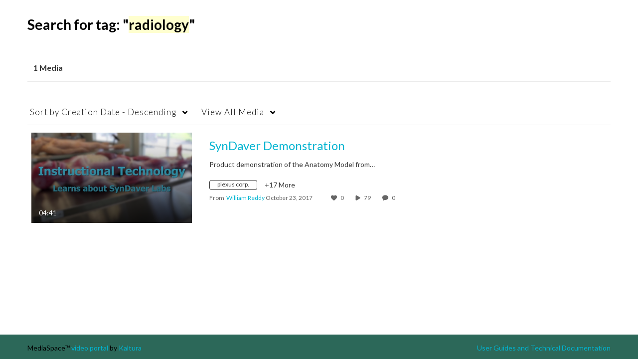

--- FILE ---
content_type: text/html; charset=UTF-8
request_url: https://palmbeachstate-elearning.mediaspace.kaltura.com/tag?tagid=radiology
body_size: 35163
content:
<!DOCTYPE html>

<html lang="en">
<head>
    <link rel="search" type="application/opensearchdescription+xml" href="/osd">

    
            <script  nonce="1143135910152291323">
                window.kalturaGlobalConfig ||= {};
                window.kalturaGlobalConfig.stylesNonce = "7010369914463720590";
            </script>
        
<meta http-equiv='X-UA-Compatible' content='requiresActiveX=true' /><!-- viewhook start modulesHeader -->
<!-- BEGIN FACEBOOK OPEN GRAPH TAGS -->
    <meta property="og:title" name="og:title" content="Palm Beach State College - Instructional Technology">
    <meta property="og:url" name="og:url" content="https://palmbeachstate-elearning.mediaspace.kaltura.com/tag?tagid=radiology">
        <meta property="og:image" name="og:image" content="https://cdnsecakmi.kaltura.com/p/1787221/sp/178722100/raw/entry_id/1_5odbera9/version/100001">
    <meta property="og:image:secure_url" name="og:image:secure_url" content="https://cdnsecakmi.kaltura.com/p/1787221/sp/178722100/raw/entry_id/1_5odbera9/version/100001">
<!-- END FACEBOOK OPEN GRAPH TAGS -->


<script  nonce="1143135910152291323">
    (function() {
        if (!window.GLOBAL_KMS) {
            GLOBAL_KMS = {}
        }
        GLOBAL_KMS = GLOBAL_KMS || {};
        GLOBAL_KMS.helpers = GLOBAL_KMS.helpers || {};
        GLOBAL_KMS.helpers.browserTheme = window.matchMedia("(prefers-color-scheme: dark)").matches ? "dark" : "light";
        GLOBAL_KMS.helpers.themes = {
            light: {"mode":"light","theme":"light"},
            dark: null        };

    })();
</script>

<!-- viewhook end modulesHeader -->
    <script  nonce="1143135910152291323">
        // set webpack public path url to be able to load new react
        window.resourceBasePath = "https://assets.mediaspace.kaltura.com/5.169.7.1034/public/react-new/"
    </script>


<meta name="xsrf-ajax-nonce" content="[base64]" />
<meta http-equiv="Content-Type" content="text/html; charset=utf-8" />
<meta name="viewport" content="width=device-width, initial-scale=1.0" />
<meta name="smartbanner:title" content="Kaltura MediaSpace Go" />
<meta name="smartbanner:author" content=" " />
<meta name="smartbanner:price" content="FREE" />
<meta name="smartbanner:price-suffix-apple" content=" - On the App Store" />
<meta name="smartbanner:price-suffix-google" content=" - In Google Play" />
<meta name="smartbanner:icon-apple" content="https://assets.mediaspace.kaltura.com/5.169.7.1034/public/build0/kmsapi/asset/kaltura_logo.png" />
<meta name="smartbanner:icon-google" content="https://assets.mediaspace.kaltura.com/5.169.7.1034/public/build0/kmsapi/asset/kaltura_logo.png" />
<meta name="smartbanner:button" content="OPEN" />
<meta name="smartbanner:button-url-apple" content="https://kmsgoapplication?deep_link_value=https%3A%2F%2Fpalmbeachstate-elearning.mediaspace.kaltura.com%2Ftag%3Ftagid%3Dradiology" />
<meta name="smartbanner:button-url-google" content="https://kmsgoapplication?deep_link_value=https%3A%2F%2Fpalmbeachstate-elearning.mediaspace.kaltura.com%2Ftag%3Ftagid%3Dradiology" />
<meta name="smartbanner:enabled-platforms" content="android,ios" />
<meta name="smartbanner:hide-ttl" content="10000" />
<meta name="smartbanner:custom-design-modifier" content="kmsapi" />
<meta name="smartbanner:disable-positioning" content="true" /><title>Palm Beach State College - Instructional Technology</title>



<script type="text/javascript"  nonce="1143135910152291323">
    document.addEventListener("kmsButtonClickAnalytics", function (e) {
        // name is mandatory
        if (e.detail.name) {
            var urldata = '&buttonName='+e.detail.name+'&buttonValue='+e.detail.value+'&buttonType='+e.detail.type;

            if (e.detail.ks) {
                                urldata += '&ks='+e.detail.ks;
            }

            if (e.detail.location) {
                urldata += '&buttonInfo='+e.detail.location;
            }
            else if (e.detail.moduleName) { // keep for backward compatibility
                urldata += '&buttonInfo='+e.detail.moduleName;
            }

            if (e.detail.entryId) {
                urldata += '&entryId='+e.detail.entryId;
            }

            if (e.detail.applicationFeature) {
                urldata += '&feature='+e.detail.applicationFeature;
            }

            // use GET params because POST has issues with CORS
            var urlbase = 'https://analytics.kaltura.com/api_v3/index.php?service=analytics&action=trackEvent&eventType=10002&partnerId=1787221&kalturaApplication=1&kalturaApplicationVer=5.169.7&application=MediaSpace&applicationVer=5.169.7&sessionId=g71pgptrfcilggv80p9o00bqvs&referrer=https%3A%2F%2Fpalmbeachstate-elearning.mediaspace.kaltura.com%2Ftag';
            navigator.sendBeacon(urlbase + urldata);
        }
    });
</script>

<style type="text/css" nonce="7010369914463720590" media="screen">
<!--

-->
</style><link href="https://assets.mediaspace.kaltura.com/5.169.7.1034/public/build0/v2ui/asset/font/lato.css" media="screen" rel="stylesheet" type="text/css" /><link href="https://assets.mediaspace.kaltura.com/5.169.7.1034/public/build0/kmsapi/asset/kmsapi-smartbanner.css" media="screen" rel="stylesheet" type="text/css" /><link href="https://assets.mediaspace.kaltura.com/5.169.7.1034/public/build0/bootstrap/css/bootstrap.min.css" media="screen" rel="stylesheet" type="text/css" /><link href="https://assets.mediaspace.kaltura.com/5.169.7.1034/public/build0/bootstrap/css/bootstrap-responsive.min.css" media="screen" rel="stylesheet" type="text/css" /><link href="https://assets.mediaspace.kaltura.com/5.169.7.1034/public/build0/react/vendor.min.css" media="screen" rel="stylesheet" type="text/css" /><link href="https://assets.mediaspace.kaltura.com/5.169.7.1034/public/build0/react/kmsComponents.min.css" media="screen" rel="stylesheet" type="text/css" /><link href="https://assets.mediaspace.kaltura.com/5.169.7.1034/public/build0/css/font/kmsglobalfont.css" media="screen" rel="stylesheet" type="text/css" /><link href="https://assets.mediaspace.kaltura.com/5.169.7.1034/public/build0/css/kms.css" media="screen" rel="stylesheet" type="text/css" /><link href="https://assets.mediaspace.kaltura.com/5.169.7.1034/public/build0/css/kms.base.css" media="screen" rel="stylesheet" type="text/css" /><link href="https://assets.mediaspace.kaltura.com/5.169.7.1034/public/build0/touch-icon-iphone.png" rel="icon" /><link href="https://assets.mediaspace.kaltura.com/5.169.7.1034/public/build0/touch-icon-iphone.png" rel="apple-touch-icon" /><link href="https://assets.mediaspace.kaltura.com/5.169.7.1034/public/build0/favicon.ico" rel="icon" type="png" /><link href="https://assets.mediaspace.kaltura.com/5.169.7.1034/public/build0/css/bootstrap-datepicker.css" media="screen" rel="stylesheet" type="text/css" /><link href="https://assets.mediaspace.kaltura.com/5.169.7.1034/public/build0/css/font/eventplatform-icons/style.css" media="screen" rel="stylesheet" type="text/css" /><link href="https://assets.mediaspace.kaltura.com/5.169.7.1034/public/build0/css-toggle-switch/toggle-switch.css" media="screen" rel="stylesheet" type="text/css" /><link href="https://assets.mediaspace.kaltura.com/5.169.7.1034/public/build0/fontAwesome/font-awesome.css" media="screen" rel="stylesheet" type="text/css" /><link href="https://assets.mediaspace.kaltura.com/5.169.7.1034/public/build0/BootstrapFormHelpers/css/bootstrap-formhelpers.css" media="screen" rel="stylesheet" type="text/css" /><link href="https://assets.mediaspace.kaltura.com/5.169.7.1034/public/build0/select2/select2.css" media="screen" rel="stylesheet" type="text/css" /><link href="https://assets.mediaspace.kaltura.com/5.169.7.1034/public/build0/sidr/kms.sidr.css" media="screen" rel="stylesheet" type="text/css" /><link href="https://assets.mediaspace.kaltura.com/5.169.7.1034/public/build0/shrink/dist/styles/jquery.shrink.css" media="screen" rel="stylesheet" type="text/css" /><link href="https://assets.mediaspace.kaltura.com/5.169.7.1034/public/build0/ddMenu/css/kmsdrilldown.css" media="screen" rel="stylesheet" type="text/css" /><link href="https://assets.mediaspace.kaltura.com/5.169.7.1034/public/build0/css/jquery.checkValidity.css" media="screen" rel="stylesheet" type="text/css" /><link href="https://assets.mediaspace.kaltura.com/5.169.7.1034/public/build0/typeahead.js/typeahead.js-bootstrap.css" media="screen" rel="stylesheet" type="text/css" /><link href="https://assets.mediaspace.kaltura.com/5.169.7.1034/public/build0/timepicker/jquery.timepicker.min.css" media="screen" rel="stylesheet" type="text/css" /><link href="https://assets.mediaspace.kaltura.com/5.169.7.1034/public/build0/bootstrap-wysihtml5/wysiwyg-color.css" media="screen" rel="stylesheet" type="text/css" /><link href="https://assets.mediaspace.kaltura.com/5.169.7.1034/public/build0/bootstrap-colorpicker-2/css/bootstrap-colorpicker.min.css" media="screen" rel="stylesheet" type="text/css" /><link href="https://assets.mediaspace.kaltura.com/5.169.7.1034/public/build0/classroomcapture/asset/classroomcapture.css" media="screen" rel="stylesheet" type="text/css" /><link href="https://assets.mediaspace.kaltura.com/5.169.7.1034/public/build0/channelcategories/asset/styles.css" media="screen" rel="stylesheet" type="text/css" /><link href="https://assets.mediaspace.kaltura.com/5.169.7.1034/public/build0/captions/asset/captions.css" media="screen" rel="stylesheet" type="text/css" /><link href="https://assets.mediaspace.kaltura.com/5.169.7.1034/public/build0/accessibility/asset/accessibility.css" media="screen" rel="stylesheet" type="text/css" /><link href="https://assets.mediaspace.kaltura.com/5.169.7.1034/public/build0/quiz/asset/quiz.css" media="screen" rel="stylesheet" type="text/css" /><link href="https://assets.mediaspace.kaltura.com/5.169.7.1034/public/build0/kmsapi/asset/smartbanner.min.css" media="screen" rel="stylesheet" type="text/css" /><link href="https://assets.mediaspace.kaltura.com/5.169.7.1034/public/build0/entrydesign/asset/css/entry-edit-page.css" media="screen" rel="stylesheet" type="text/css" /><link href="https://assets.mediaspace.kaltura.com/5.169.7.1034/public/build0/embedplaylist/asset/embedplaylist.css" media="screen" rel="stylesheet" type="text/css" /><link href="https://assets.mediaspace.kaltura.com/5.169.7.1034/public/build0/kalturacapture/asset/pcstyle.css" media="screen" rel="stylesheet" type="text/css" /><link href="https://assets.mediaspace.kaltura.com/5.169.7.1034/public/build0/kalturacapture/asset/style.css" media="screen" rel="stylesheet" type="text/css" /><link href="https://assets.mediaspace.kaltura.com/5.169.7.1034/public/build0/embed/asset/module_embed.css" media="screen" rel="stylesheet" type="text/css" /><link href="https://assets.mediaspace.kaltura.com/5.169.7.1034/public/build0/scheduling/asset/scheduling.css" media="screen" rel="stylesheet" type="text/css" /><link href="https://assets.mediaspace.kaltura.com/5.169.7.1034/public/build0/scheduling/asset/font.css" media="screen" rel="stylesheet" type="text/css" /><link href="https://assets.mediaspace.kaltura.com/5.169.7.1034/public/build0/v2uicons/asset/icons/style.css" media="screen" rel="stylesheet" type="text/css" /><link href="https://cdnsecakmi.kaltura.com/p/1787221/sp/178722100/raw/entry_id/1_1hgetvce/version/101921" media="screen" rel="stylesheet" type="text/css" /><link href="https://cdnsecakmi.kaltura.com/p/1787221/sp/178722100/raw/entry_id/1_eksyc49e/version/100971" media="screen" rel="stylesheet" type="text/css" /><link href="https://assets.mediaspace.kaltura.com/5.169.7.1034/public/build0/v2ui/asset/icons/style.css" media="screen" rel="stylesheet" type="text/css" /><link href="https://cdnsecakmi.kaltura.com/p/1787221/sp/178722100/raw/entry_id/1_ozi3uuur/version/148381" media="screen" rel="stylesheet" type="text/css" /><link href="https://cdnsecakmi.kaltura.com/p/1787221/sp/178722100/raw/entry_id/0_aloq2wta/version/100002" media="screen" rel="stylesheet" type="text/css" /><link href="https://assets.mediaspace.kaltura.com/5.169.7.1034/public/build0/react-new/vendor.css" media="screen" rel="stylesheet" type="text/css" /><script type="text/javascript" nonce="1143135910152291323">
    //<![CDATA[
    if (typeof(LOCALE) == 'object'){
	var locale = [];
    for (var key in locale) {
        LOCALE[key] = locale[key];
    }
}
else {
	LOCALE = [];
}
    //]]>
</script>
<script type="text/javascript" nonce="1143135910152291323">
    //<![CDATA[
        var localeCode = "en";
    //]]>
</script>
<script type="text/javascript" nonce="1143135910152291323">
    //<![CDATA[
    if (typeof(LOCALE) == 'object'){
	var locale = {"Service requests":"Service Requests","Existing Requests":"Existing Requests","Order":"Order","Order Captions & Enrichment Services":"Order Captions & Enrichment Services","No requests were found":"No requests were found","Your request has been received. Your video will automatically be updated upon completion.":"Your request has been received. Your video will automatically be updated upon completion.","Service was already requested for this video":"Service was already requested for this video","Oops.. it seems you are not allowed to do that":"Oops.. it seems you are not allowed to do that","The request cannot be fulfilled. Your account credit is depleted. Please contact your administrator":"The request cannot be fulfilled. Your account credit is depleted. Please contact your administrator","Are you sure you want to cancel this request?":"Are you sure you want to cancel this request?","The request is already in progress, therefore cannot be canceled.":"The request is already in progress, therefore cannot be canceled.","No":"No","Yes":"Yes","Cancel Request":"Cancel Request","The captions file should be in %1, SRT type and with an accuracy rate of 99% or higher":"The captions file should be in %1, SRT type and with an accuracy rate of 99% or higher","The captions file uploaded successfully.":"The captions file uploaded successfully.","A captions file is required to perform translation. Please upload a captions file.":"A captions file is required to perform translation. Please upload a captions file.","Choose Captions File:":"Choose Captions File:","Upload Captions File":"Upload Captions File","Select a file":"Select a file","Browse":"Browse","Label":"Label","Live captioning order minimum time before the event starts is %1 minutes. Please make sure to order captions within this timeframe.":"Live captioning order minimum time before the event starts is %1 minutes. Please make sure to order captions within this timeframe.","Are you sure you want to cancel this request? You will still be charged. The refund period has expired":"Are you sure you want to cancel this request? You will still be charged. The refund period has expired","Service was already done for this video. Are you sure you want to resubmit?":"Service was already done for this video. Are you sure you want to resubmit?","One or more of these services was already done for this video, are you sure you want to resubmit?":"One or more of these services was already done for this video, are you sure you want to resubmit?","Resubmit":"Resubmit","Resubmit request":"Resubmit request","Request Date":"Request Date","Service":"Service","Language":"Language","Status":"Status","Abort Task":"Abort Task","Edit Caption":"Edit Caption","Request can not be ordered, there is no credit for ordering. Please contact your administrator":"Request can not be ordered, there is no credit for ordering. Please contact your administrator","%1 items, legend %2 color. Press Enter to see the summary":"%1 items, legend %2 color. Press Enter to see the summary","Summary for %1 requests: %2":"Summary for %1 requests: %2","No data available":"No data available","Unit:":"Unit:","Apply to content published by the following role:":"Apply to content published by the following role:","Add Speaker Identification":"Add Speaker Identification","Instructions & Notes:":"Instructions & Notes:","Submit":"Submit","Service:":"Service:","Source Media Language:":"Source Media Language:","Feature:":"Feature:","Target Translation Language:":"Target Translation Language:","Turnaround Time:":"Turnaround Time:","The selected Turn Around Time can be fulfilled only for media that is up to 15 minutes duration.":"The selected Turn Around Time can be fulfilled only for media that is up to 15 minutes duration.","Choose txt file*":"Choose txt file*","Upload txt":"Upload txt","No files were found":"No files were found","File Name":"File Name","Title":"Title","Uploaded At":"Uploaded At","At the beginning of the event":"At the beginning of the event","15 minutes before the event starts":"15 minutes before the event starts","30 minutes before the event starts":"30 minutes before the event starts","60 minutes before the event starts":"60 minutes before the event starts","At the end of the event":"At the end of the event","15 minutes after the event ends":"15 minutes after the event ends","30 minutes after the event ends":"30 minutes after the event ends","60 minutes after the event ends":"60 minutes after the event ends","Live Captions Start Time:":"Live Captions Start Time:","Live Captions End Time:":"Live Captions End Time:","We recommend to extend the live captions scheduling to avoid disconnections before the event ends":"We recommend to extend the live captions scheduling to avoid disconnections before the event ends","To order live captions, you must first schedule a webcast":"To order live captions, you must first schedule a webcast","Task ID:":"Task ID:","Requester:":"Requester:","Fidelity:":"Fidelity:","Received date:":"Received Date:","Due-date:":"Due-date:","View Ordering Rules":"View Ordering Rules","Create Rule":"Create Rule","Service will be ordered for each media published to this channel in the future.":"Service will be ordered for each media published to this channel in the future.","Create Rule for Ordering":"Create Rule for Ordering","No rules were found":"No rules were found","Your order has been received. Order requests will be generated and automatically approved for each video published to this channel in the future.":"Your order has been received. Order requests will be generated and automatically approved for each video published to this channel in the future.","Are you sure you want to cancel this rule?<br\/>Order requests will not be generated automatically for videos published to this channel in the future.":"Are you sure you want to cancel this rule?<br\/>Order requests will not be generated automatically for videos published to this channel in the future.","A similar rule already exists for this profile.":"A similar rule already exists for this profile.","Services ordering rules for channels":"Services ordering rules for channels","Remaining Credit":"Remaining Credit","Used Credit":"Used Credit","Credit Overages":"Credit Overages","current credit status":"Current Credit Status","Credit expiration date":"Credit Expiration Date","Media ID:":"Media ID:","Duration:":"Duration:","Service Type:":"Service Type:","Source Language:":"Source Language:","Target Language:":"Target Language:","Completed Date:":"Completed Date:","Speaker ID:":"Speaker ID:","aborted":"Aborted","error":"Error","pending":"Pending","pendingModeration":"Pending Approval","pendingEntryReady":"Draft","processing":"Processing","ready":"Completed","rejected":"Rejected","scheduled":"Scheduled","human":"Professional","machine":"Machine","manager":"Manager","moderator (and higher)":"Moderator (and higher)","contributor (and higher)":"Contributor (and higher)","member (and higher)":"Member (and higher)","anyone":"Anyone","captions":"Captions","translation":"Translation","audioDescription":"Audio Description","audio description":"Audio Description","alignment":"Alignment","chaptering":"Chaptering","dubbing":"Dubbing","liveCaption":"Live Captions","live captions":"Live Captions","live translation":"Live Translation","liveTranslation":"Live Translation","ocr":"OCR","videoAnalysis":"OCR","extendedAudioDescription":"Extended Audio Description","extended audio description":"Extended Audio Description","clips":"Clips","quiz":"Quiz","summary":"Summary","sign language":"Sign Language","signLanguage":"Sign Language","ar":"Arabic","cmn":"Mandarin Chinese","de":"German","en":"English","enGb":"English (British)","enUs":"English (American)","enAsl":"English (ASL)","enBsl":"English (BSL)","es":"Spanish","fr":"French","el":"Greek","he":"Hebrew","hi":"Hindi","hu":"Hungarian","it":"Italian","ja":"Japanese","ko":"Korean","nl":"Dutch","pt":"Portuguese","pl":"Polish","ru":"Russian","ro":"Romanian","tr":"Turkish","yue":"Cantonese","zh":"Chinese","th":"Thai","sv":"Swedish","da":"Danish","no":"Norwegian","fi":"Finnish","is":"Icelandic","in":"Indonesian","ptBR":"Portuguese (Brazil)","esXL":"Spanish (Latin America)","ga":"Irish","cy":"Welsh","ur":"Urdu","ta":"Tamil","ml":"Malayalam","zu":"Zulu","vi":"Vietnamese","uk":"Ukrainian","frCa":"French (Canada)","zhTw":"Taiwanese Mandarin","ca":"Catalan","af":"Afrikaans","bg":"Bulgarian","et":"Estonian","lv":"Latvian","lt":"Lithuanian","sk":"Slovak","ba":"Bashkir","eu":"Basque","be":"Belarusian","hr":"Croatian","eo":"Esperanto","fa":"Farsi","gl":"Galician","ia":"Interlingua","ms":"Malay","mr":"Marathi","mn":"Mongolian","sl":"Slovenian","te":"Telugu","ug":"Uighur","enAu":"English (Australian)","az":"Azerbaijani","bn":"Bengali","my":"Burmese","bs":"Bosnian","ka":"Georgian","gu":"Gujarati","jv":"Javanese","kn":"Kannada","kk":"Kazakh","km":"Khmer","lo":"Lao","mk":"Macedonian","ne":"Nepali","faIr":"Persian (Iran)","pa":"Punjabi","sr":"Serbian","si":"Sinhala","skSk":"Slovakian","su":"Sudanese","sw":"Swahili","tl":"Tagalog (Filipino)","uz":"Uzbek","xh":"Xhosa","zhCn":"Simplified Chinese","zhHk":"Traditional Chinese","cs":"Czech","autoDetect":"Auto-Detect","bestEffort":"Best Effort","fortyEightHours":"48 hours","immediate":"Immediate","sixHours":"6 hours","thirtyMinutes":"30 minutes","threeHours":"3 hours","twentyFourHours":"24 hours","twoHours":"2 hours","eightHours":"8 hours","twelveHours":"12 hours","tenDays":"10 days","fourDays":"4 days","fiveDays":"5 days","oneBusinessDay":"1 Business Day","twoBusinessDays":"2 Business Days","threeBusinessDays":"3 Business Days","fourBusinessDays":"4 Business Days","fiveBusinessDays":"5 Business Days","sixBusinessDays":"6 Business Days","sevenBusinessDays":"7 Business Days","Service Requests":"Service Requests","Unit":"Unit","View Channel Rules":"View Channel Rules","Number of Requests":"Number of Requests","Show Details":"Show Details","Hide Details":"Hide Details","Are you sure you want to reject the selected request(s)?":"Are you sure you want to reject the selected request(s)?","Are you sure you want to approve the selected request(s)?":"Are you sure you want to approve the selected request(s)?","Approve Requests":"Approve Requests","Approve":"Approve","Reject":"Reject","Email CSV":"Email CSV","Your requests cannot be approved since your account lacks credit for ordering. Please re-select requests to approve.":"Your requests cannot be approved since your account lacks credit for ordering. Please re-select requests to approve.","Last 30 Days":"Last 30 Days","Last 90 Days":"Last 90 Days","Last Year":"Last Year","Reject Requests":"Reject Requests","From":"From","To":"To","Start Time:":"Start Time:","End Time:":"End Time:","Media Name":"Media Name","TAT":"TAT","Feature":"Feature","Cost":"Cost","%1 row":"%1 row","Expand":"Expand","dashboard requests":"dashboard requests","not sortable":"not sortable","sortable":"sortable","Filter request by days, currently selected":"Filter request by days, currently selected","after pressing enter or space, press tab to access filters":"after pressing enter, press tab to access filters","sorted in ascending order":"sorted in ascending order","sorted in descending order":"sorted in descending order","Service was already requested for some of the selected media":"Service was already requested for some of the selected media","Some requests cannot be fulfilled. Your account credit is depleted. Please contact your administrator":"Some requests cannot be fulfilled. Your account credit is depleted. Please contact your administrator","Order Captions & Enrichment Services - %1 Selected Media":"Order Captions & Enrichment Services - %1 Selected Media","Completed":"Completed","Pending, Processing & Draft":"Pending, Processing & Draft","Processing":"Processing","Rejected":"Rejected","Other":"Other","blue":"blue","grey":"grey","yellow":"yellow","red":"red","dark grey":"dark grey","Filter request by days, currently selected %1":"Filter request by days, currently selected %1","To expand details, press Enter":"To expand details, press Enter","To collapse details, press Enter":"To collapse details, press Enter"};
    for (var key in locale) {
        LOCALE[key] = locale[key];
    }
}
else {
	LOCALE = {"Service requests":"Service Requests","Existing Requests":"Existing Requests","Order":"Order","Order Captions & Enrichment Services":"Order Captions & Enrichment Services","No requests were found":"No requests were found","Your request has been received. Your video will automatically be updated upon completion.":"Your request has been received. Your video will automatically be updated upon completion.","Service was already requested for this video":"Service was already requested for this video","Oops.. it seems you are not allowed to do that":"Oops.. it seems you are not allowed to do that","The request cannot be fulfilled. Your account credit is depleted. Please contact your administrator":"The request cannot be fulfilled. Your account credit is depleted. Please contact your administrator","Are you sure you want to cancel this request?":"Are you sure you want to cancel this request?","The request is already in progress, therefore cannot be canceled.":"The request is already in progress, therefore cannot be canceled.","No":"No","Yes":"Yes","Cancel Request":"Cancel Request","The captions file should be in %1, SRT type and with an accuracy rate of 99% or higher":"The captions file should be in %1, SRT type and with an accuracy rate of 99% or higher","The captions file uploaded successfully.":"The captions file uploaded successfully.","A captions file is required to perform translation. Please upload a captions file.":"A captions file is required to perform translation. Please upload a captions file.","Choose Captions File:":"Choose Captions File:","Upload Captions File":"Upload Captions File","Select a file":"Select a file","Browse":"Browse","Label":"Label","Live captioning order minimum time before the event starts is %1 minutes. Please make sure to order captions within this timeframe.":"Live captioning order minimum time before the event starts is %1 minutes. Please make sure to order captions within this timeframe.","Are you sure you want to cancel this request? You will still be charged. The refund period has expired":"Are you sure you want to cancel this request? You will still be charged. The refund period has expired","Service was already done for this video. Are you sure you want to resubmit?":"Service was already done for this video. Are you sure you want to resubmit?","One or more of these services was already done for this video, are you sure you want to resubmit?":"One or more of these services was already done for this video, are you sure you want to resubmit?","Resubmit":"Resubmit","Resubmit request":"Resubmit request","Request Date":"Request Date","Service":"Service","Language":"Language","Status":"Status","Abort Task":"Abort Task","Edit Caption":"Edit Caption","Request can not be ordered, there is no credit for ordering. Please contact your administrator":"Request can not be ordered, there is no credit for ordering. Please contact your administrator","%1 items, legend %2 color. Press Enter to see the summary":"%1 items, legend %2 color. Press Enter to see the summary","Summary for %1 requests: %2":"Summary for %1 requests: %2","No data available":"No data available","Unit:":"Unit:","Apply to content published by the following role:":"Apply to content published by the following role:","Add Speaker Identification":"Add Speaker Identification","Instructions & Notes:":"Instructions & Notes:","Submit":"Submit","Service:":"Service:","Source Media Language:":"Source Media Language:","Feature:":"Feature:","Target Translation Language:":"Target Translation Language:","Turnaround Time:":"Turnaround Time:","The selected Turn Around Time can be fulfilled only for media that is up to 15 minutes duration.":"The selected Turn Around Time can be fulfilled only for media that is up to 15 minutes duration.","Choose txt file*":"Choose txt file*","Upload txt":"Upload txt","No files were found":"No files were found","File Name":"File Name","Title":"Title","Uploaded At":"Uploaded At","At the beginning of the event":"At the beginning of the event","15 minutes before the event starts":"15 minutes before the event starts","30 minutes before the event starts":"30 minutes before the event starts","60 minutes before the event starts":"60 minutes before the event starts","At the end of the event":"At the end of the event","15 minutes after the event ends":"15 minutes after the event ends","30 minutes after the event ends":"30 minutes after the event ends","60 minutes after the event ends":"60 minutes after the event ends","Live Captions Start Time:":"Live Captions Start Time:","Live Captions End Time:":"Live Captions End Time:","We recommend to extend the live captions scheduling to avoid disconnections before the event ends":"We recommend to extend the live captions scheduling to avoid disconnections before the event ends","To order live captions, you must first schedule a webcast":"To order live captions, you must first schedule a webcast","Task ID:":"Task ID:","Requester:":"Requester:","Fidelity:":"Fidelity:","Received date:":"Received Date:","Due-date:":"Due-date:","View Ordering Rules":"View Ordering Rules","Create Rule":"Create Rule","Service will be ordered for each media published to this channel in the future.":"Service will be ordered for each media published to this channel in the future.","Create Rule for Ordering":"Create Rule for Ordering","No rules were found":"No rules were found","Your order has been received. Order requests will be generated and automatically approved for each video published to this channel in the future.":"Your order has been received. Order requests will be generated and automatically approved for each video published to this channel in the future.","Are you sure you want to cancel this rule?<br\/>Order requests will not be generated automatically for videos published to this channel in the future.":"Are you sure you want to cancel this rule?<br\/>Order requests will not be generated automatically for videos published to this channel in the future.","A similar rule already exists for this profile.":"A similar rule already exists for this profile.","Services ordering rules for channels":"Services ordering rules for channels","Remaining Credit":"Remaining Credit","Used Credit":"Used Credit","Credit Overages":"Credit Overages","current credit status":"Current Credit Status","Credit expiration date":"Credit Expiration Date","Media ID:":"Media ID:","Duration:":"Duration:","Service Type:":"Service Type:","Source Language:":"Source Language:","Target Language:":"Target Language:","Completed Date:":"Completed Date:","Speaker ID:":"Speaker ID:","aborted":"Aborted","error":"Error","pending":"Pending","pendingModeration":"Pending Approval","pendingEntryReady":"Draft","processing":"Processing","ready":"Completed","rejected":"Rejected","scheduled":"Scheduled","human":"Professional","machine":"Machine","manager":"Manager","moderator (and higher)":"Moderator (and higher)","contributor (and higher)":"Contributor (and higher)","member (and higher)":"Member (and higher)","anyone":"Anyone","captions":"Captions","translation":"Translation","audioDescription":"Audio Description","audio description":"Audio Description","alignment":"Alignment","chaptering":"Chaptering","dubbing":"Dubbing","liveCaption":"Live Captions","live captions":"Live Captions","live translation":"Live Translation","liveTranslation":"Live Translation","ocr":"OCR","videoAnalysis":"OCR","extendedAudioDescription":"Extended Audio Description","extended audio description":"Extended Audio Description","clips":"Clips","quiz":"Quiz","summary":"Summary","sign language":"Sign Language","signLanguage":"Sign Language","ar":"Arabic","cmn":"Mandarin Chinese","de":"German","en":"English","enGb":"English (British)","enUs":"English (American)","enAsl":"English (ASL)","enBsl":"English (BSL)","es":"Spanish","fr":"French","el":"Greek","he":"Hebrew","hi":"Hindi","hu":"Hungarian","it":"Italian","ja":"Japanese","ko":"Korean","nl":"Dutch","pt":"Portuguese","pl":"Polish","ru":"Russian","ro":"Romanian","tr":"Turkish","yue":"Cantonese","zh":"Chinese","th":"Thai","sv":"Swedish","da":"Danish","no":"Norwegian","fi":"Finnish","is":"Icelandic","in":"Indonesian","ptBR":"Portuguese (Brazil)","esXL":"Spanish (Latin America)","ga":"Irish","cy":"Welsh","ur":"Urdu","ta":"Tamil","ml":"Malayalam","zu":"Zulu","vi":"Vietnamese","uk":"Ukrainian","frCa":"French (Canada)","zhTw":"Taiwanese Mandarin","ca":"Catalan","af":"Afrikaans","bg":"Bulgarian","et":"Estonian","lv":"Latvian","lt":"Lithuanian","sk":"Slovak","ba":"Bashkir","eu":"Basque","be":"Belarusian","hr":"Croatian","eo":"Esperanto","fa":"Farsi","gl":"Galician","ia":"Interlingua","ms":"Malay","mr":"Marathi","mn":"Mongolian","sl":"Slovenian","te":"Telugu","ug":"Uighur","enAu":"English (Australian)","az":"Azerbaijani","bn":"Bengali","my":"Burmese","bs":"Bosnian","ka":"Georgian","gu":"Gujarati","jv":"Javanese","kn":"Kannada","kk":"Kazakh","km":"Khmer","lo":"Lao","mk":"Macedonian","ne":"Nepali","faIr":"Persian (Iran)","pa":"Punjabi","sr":"Serbian","si":"Sinhala","skSk":"Slovakian","su":"Sudanese","sw":"Swahili","tl":"Tagalog (Filipino)","uz":"Uzbek","xh":"Xhosa","zhCn":"Simplified Chinese","zhHk":"Traditional Chinese","cs":"Czech","autoDetect":"Auto-Detect","bestEffort":"Best Effort","fortyEightHours":"48 hours","immediate":"Immediate","sixHours":"6 hours","thirtyMinutes":"30 minutes","threeHours":"3 hours","twentyFourHours":"24 hours","twoHours":"2 hours","eightHours":"8 hours","twelveHours":"12 hours","tenDays":"10 days","fourDays":"4 days","fiveDays":"5 days","oneBusinessDay":"1 Business Day","twoBusinessDays":"2 Business Days","threeBusinessDays":"3 Business Days","fourBusinessDays":"4 Business Days","fiveBusinessDays":"5 Business Days","sixBusinessDays":"6 Business Days","sevenBusinessDays":"7 Business Days","Service Requests":"Service Requests","Unit":"Unit","View Channel Rules":"View Channel Rules","Number of Requests":"Number of Requests","Show Details":"Show Details","Hide Details":"Hide Details","Are you sure you want to reject the selected request(s)?":"Are you sure you want to reject the selected request(s)?","Are you sure you want to approve the selected request(s)?":"Are you sure you want to approve the selected request(s)?","Approve Requests":"Approve Requests","Approve":"Approve","Reject":"Reject","Email CSV":"Email CSV","Your requests cannot be approved since your account lacks credit for ordering. Please re-select requests to approve.":"Your requests cannot be approved since your account lacks credit for ordering. Please re-select requests to approve.","Last 30 Days":"Last 30 Days","Last 90 Days":"Last 90 Days","Last Year":"Last Year","Reject Requests":"Reject Requests","From":"From","To":"To","Start Time:":"Start Time:","End Time:":"End Time:","Media Name":"Media Name","TAT":"TAT","Feature":"Feature","Cost":"Cost","%1 row":"%1 row","Expand":"Expand","dashboard requests":"dashboard requests","not sortable":"not sortable","sortable":"sortable","Filter request by days, currently selected":"Filter request by days, currently selected","after pressing enter or space, press tab to access filters":"after pressing enter, press tab to access filters","sorted in ascending order":"sorted in ascending order","sorted in descending order":"sorted in descending order","Service was already requested for some of the selected media":"Service was already requested for some of the selected media","Some requests cannot be fulfilled. Your account credit is depleted. Please contact your administrator":"Some requests cannot be fulfilled. Your account credit is depleted. Please contact your administrator","Order Captions & Enrichment Services - %1 Selected Media":"Order Captions & Enrichment Services - %1 Selected Media","Completed":"Completed","Pending, Processing & Draft":"Pending, Processing & Draft","Processing":"Processing","Rejected":"Rejected","Other":"Other","blue":"blue","grey":"grey","yellow":"yellow","red":"red","dark grey":"dark grey","Filter request by days, currently selected %1":"Filter request by days, currently selected %1","To expand details, press Enter":"To expand details, press Enter","To collapse details, press Enter":"To collapse details, press Enter"};
}
    //]]>
</script>
<script type="text/javascript" nonce="1143135910152291323">
    //<![CDATA[
    if (typeof(LOCALE) == 'object'){
	var locale = {"%1 comment":"%1 comment","%1 comments":"%1 comments","Add comment at %1":"Add comment at %1"};
    for (var key in locale) {
        LOCALE[key] = locale[key];
    }
}
else {
	LOCALE = {"%1 comment":"%1 comment","%1 comments":"%1 comments","Add comment at %1":"Add comment at %1"};
}
    //]]>
</script>
<script type="text/javascript" nonce="1143135910152291323">
    //<![CDATA[
    if (typeof(LOCALE) == 'object'){
	var locale = {"Watch Later":"Watch Later","Add to %1":"Add to %1","Remove from %1":"Remove from %1","Undo Remove from %1":"Undo Remove from %1","Undo":"Undo","was removed from %1":"was removed from %1","No media in your %1":"No media in your %1","Browse the site to find media and add it to your %1":"Browse the site to find media and add it to your %1","Add to watch list":"Add to watch list","Remove from watch list":"Remove from watch list","Failed to update watch list.":"Failed to update watch list."};
    for (var key in locale) {
        LOCALE[key] = locale[key];
    }
}
else {
	LOCALE = {"Watch Later":"Watch Later","Add to %1":"Add to %1","Remove from %1":"Remove from %1","Undo Remove from %1":"Undo Remove from %1","Undo":"Undo","was removed from %1":"was removed from %1","No media in your %1":"No media in your %1","Browse the site to find media and add it to your %1":"Browse the site to find media and add it to your %1","Add to watch list":"Add to watch list","Remove from watch list":"Remove from watch list","Failed to update watch list.":"Failed to update watch list."};
}
    //]]>
</script>
<script type="text/javascript" nonce="1143135910152291323">
    //<![CDATA[
    if (typeof(LOCALE) == 'object'){
	var locale = {"Currently in preview mode!":"Currently in preview mode!","Turn preview off":"Turn preview off"};
    for (var key in locale) {
        LOCALE[key] = locale[key];
    }
}
else {
	LOCALE = {"Currently in preview mode!":"Currently in preview mode!","Turn preview off":"Turn preview off"};
}
    //]]>
</script>
<script type="text/javascript" nonce="1143135910152291323">
    //<![CDATA[
    if (typeof(LOCALE) == 'object'){
	var locale = {"Processing":"Processing","Show more":"Show more"};
    for (var key in locale) {
        LOCALE[key] = locale[key];
    }
}
else {
	LOCALE = {"Processing":"Processing","Show more":"Show more"};
}
    //]]>
</script>
<script type="text/javascript" nonce="1143135910152291323">
    //<![CDATA[
    if (typeof(LOCALE) == 'object'){
	var locale = {"%1 hour":"%1 hour","%1 hours":"%1 hours","%1 minute":"%1 minute","%1 minutes":"%1 minutes","%1 second":"%1 second","%1 seconds":"%1 seconds","Co-Editor":"Co-Editor","Co-Publisher":"Co-Publisher","Co-Viewer":"Co-Viewer","Collaborator":"Collaborator","Group Co-Editor":"Group Co-Editor","Group Co-Publisher":"Group Co-Publisher","Group Co-Viewer":"Group Co-Viewer","Group Owner":"Group Owner","Owner":"Owner","This field is required":"This field is required"};
    for (var key in locale) {
        LOCALE[key] = locale[key];
    }
}
else {
	LOCALE = {"%1 hour":"%1 hour","%1 hours":"%1 hours","%1 minute":"%1 minute","%1 minutes":"%1 minutes","%1 second":"%1 second","%1 seconds":"%1 seconds","Co-Editor":"Co-Editor","Co-Publisher":"Co-Publisher","Co-Viewer":"Co-Viewer","Collaborator":"Collaborator","Group Co-Editor":"Group Co-Editor","Group Co-Publisher":"Group Co-Publisher","Group Co-Viewer":"Group Co-Viewer","Group Owner":"Group Owner","Owner":"Owner","This field is required":"This field is required"};
}
    //]]>
</script>
<script type="text/javascript" nonce="1143135910152291323">
    //<![CDATA[
    if (typeof(LOCALE) == 'object'){
	var locale = {"Close engagement panel":"Close engagement panel","Collapse menu":"Collapse menu","Expand menu":"Expand menu","Open engagement panel":"Open engagement panel"};
    for (var key in locale) {
        LOCALE[key] = locale[key];
    }
}
else {
	LOCALE = {"Close engagement panel":"Close engagement panel","Collapse menu":"Collapse menu","Expand menu":"Expand menu","Open engagement panel":"Open engagement panel"};
}
    //]]>
</script>
<script type="text/javascript" nonce="1143135910152291323">
    //<![CDATA[
    if (typeof(LOCALE) == 'object'){
	var locale = {"Additional items":"Additional items","Back to %1":"Back to %1","Close side bar":"Close side bar","Connect with us on LinkedIn":"Connect with us on LinkedIn","Create":"Create","Follow us on Facebook":"Follow us on Facebook","Follow us on Instagram":"Follow us on Instagram","Follow us on Slack":"Follow us on Slack","Follow us on X":"Follow us on X","Follow us on line":"Follow us on line","Follow us on tiktok":"Follow us on tiktok","High Contrast Switch is %1":"High Contrast Switch is %1","Login to create new media":"Login to create new media","Off":"Off","On":"On","Open side bar":"Open side bar","Open sub menu %1":"Open sub menu %1","Search":"Search","Search all media":"Search all media","Search for site content":"Search for site content","Select Language":"Select Language","Show More":"Show More","Skip to main content":"Skip to main content","Subscribe to our YouTube Channel":"Subscribe to our YouTube Channel","The bulk operation for %1 %2 has been completed":"The bulk operation for %1 %2 has been completed","Watch us on Twitch":"Watch us on Twitch","user menu":"user menu"};
    for (var key in locale) {
        LOCALE[key] = locale[key];
    }
}
else {
	LOCALE = {"Additional items":"Additional items","Back to %1":"Back to %1","Close side bar":"Close side bar","Connect with us on LinkedIn":"Connect with us on LinkedIn","Create":"Create","Follow us on Facebook":"Follow us on Facebook","Follow us on Instagram":"Follow us on Instagram","Follow us on Slack":"Follow us on Slack","Follow us on X":"Follow us on X","Follow us on line":"Follow us on line","Follow us on tiktok":"Follow us on tiktok","High Contrast Switch is %1":"High Contrast Switch is %1","Login to create new media":"Login to create new media","Off":"Off","On":"On","Open side bar":"Open side bar","Open sub menu %1":"Open sub menu %1","Search":"Search","Search all media":"Search all media","Search for site content":"Search for site content","Select Language":"Select Language","Show More":"Show More","Skip to main content":"Skip to main content","Subscribe to our YouTube Channel":"Subscribe to our YouTube Channel","The bulk operation for %1 %2 has been completed":"The bulk operation for %1 %2 has been completed","Watch us on Twitch":"Watch us on Twitch","user menu":"user menu"};
}
    //]]>
</script>
<script type="text/javascript" nonce="1143135910152291323">
    //<![CDATA[
    if (typeof(LOCALE) == 'object'){
	var locale = {"%1 menuitem %2 %3":"%1 menuitem %2 %3"};
    for (var key in locale) {
        LOCALE[key] = locale[key];
    }
}
else {
	LOCALE = {"%1 menuitem %2 %3":"%1 menuitem %2 %3"};
}
    //]]>
</script>
<script type="text/javascript" nonce="1143135910152291323">
    //<![CDATA[
    if (typeof(LOCALE) == 'object'){
	var locale = {"Always open":"Always open","Cancel":"Cancel","Create":"Create","Create a Room":"Create a Room","Failed to create room":"Failed to create room","Name":"Name","Room availability":"Room availability","Room mode":"Room mode","Specific time frame":"Specific time frame","Your room mode":"Your room mode"};
    for (var key in locale) {
        LOCALE[key] = locale[key];
    }
}
else {
	LOCALE = {"Always open":"Always open","Cancel":"Cancel","Create":"Create","Create a Room":"Create a Room","Failed to create room":"Failed to create room","Name":"Name","Room availability":"Room availability","Room mode":"Room mode","Specific time frame":"Specific time frame","Your room mode":"Your room mode"};
}
    //]]>
</script>
<script type="text/javascript" nonce="1143135910152291323">
    //<![CDATA[
    if (typeof(LOCALE) == 'object'){
	var locale = {"%1 date":"%1 date","%1 for %2 playlist":"%1 for %2 playlist","%1 is required":"%1 is required","%1 time":"%1 time","A-Z":"A-Z","Add":"Add","All characters are allowed":"All characters are allowed","Bold":"Bold","Can't contain first name or last name":"Can't contain first name or last name","Cancel":"Cancel","Clear Search":"Clear Search","Copy":"Copy","Creation Date":"Creation Date","End time":"End time","End time must be later than start time":"End time must be later than start time","Filters":"Filters","Group":"Group","Insert Image":"Insert Image","Insert Link":"Insert Link","Italic":"Italic","LIVE":"LIVE","Live":"Live","Media Count":"Media Count","Members Count":"Members Count","Name":"Name","Name cannot exceed 255 characters":"Name cannot exceed 255 characters","No Matching results found":"No Matching results found","OK":"OK","Off":"Off","On":"On","Ordered List":"Ordered List","Password strength: ":"Password strength: ","Please enter a valid password":"Please enter a valid password","Privacy":"Privacy","Scan this QR code with your authentication app. You can download an authentication app for both platforms:":"Scan this QR code with your authentication app. You can download an authentication app for both platforms:","Scheduled":"Scheduled","Searching...":"Searching...","Show Less":"Show Less","Show More":"Show More","Sort By":"Sort By","Start time":"Start time","This field is required":"This field is required","This site is protected by reCAPTCHA and the Google %1 Privacy Policy %2 and %3 Terms of Service %4 apply":"This site is protected by reCAPTCHA and the Google %1 Privacy Policy %2 and %3 Terms of Service %4 apply","Time gap between start and end time cannot be larger than 24 hours":"Time gap between start and end time cannot be larger than 24 hours","Time zone":"Time zone","Top %1":"Top %1","Type something":"Type something","Underline":"Underline","Unordered List":"Unordered List","Update Date":"Update Date","Z-A":"Z-A","close":"close","condition met":"condition met","condition not met":"condition not met","current progress: %1%":"current progress: %1%","link to app store":"link to app store","link to google play":"link to google play","medium":"medium","more":"more","next slide arrow":"next slide arrow","previous slide arrow":"previous slide arrow","remove":"remove","show actions":"show actions","strong":"strong","thumbnail for %1":"thumbnail for %1","watch %1":"watch %1","watch %1, duration: %2":"watch %1, duration: %2","weak":"weak"};
    for (var key in locale) {
        LOCALE[key] = locale[key];
    }
}
else {
	LOCALE = {"%1 date":"%1 date","%1 for %2 playlist":"%1 for %2 playlist","%1 is required":"%1 is required","%1 time":"%1 time","A-Z":"A-Z","Add":"Add","All characters are allowed":"All characters are allowed","Bold":"Bold","Can't contain first name or last name":"Can't contain first name or last name","Cancel":"Cancel","Clear Search":"Clear Search","Copy":"Copy","Creation Date":"Creation Date","End time":"End time","End time must be later than start time":"End time must be later than start time","Filters":"Filters","Group":"Group","Insert Image":"Insert Image","Insert Link":"Insert Link","Italic":"Italic","LIVE":"LIVE","Live":"Live","Media Count":"Media Count","Members Count":"Members Count","Name":"Name","Name cannot exceed 255 characters":"Name cannot exceed 255 characters","No Matching results found":"No Matching results found","OK":"OK","Off":"Off","On":"On","Ordered List":"Ordered List","Password strength: ":"Password strength: ","Please enter a valid password":"Please enter a valid password","Privacy":"Privacy","Scan this QR code with your authentication app. You can download an authentication app for both platforms:":"Scan this QR code with your authentication app. You can download an authentication app for both platforms:","Scheduled":"Scheduled","Searching...":"Searching...","Show Less":"Show Less","Show More":"Show More","Sort By":"Sort By","Start time":"Start time","This field is required":"This field is required","This site is protected by reCAPTCHA and the Google %1 Privacy Policy %2 and %3 Terms of Service %4 apply":"This site is protected by reCAPTCHA and the Google %1 Privacy Policy %2 and %3 Terms of Service %4 apply","Time gap between start and end time cannot be larger than 24 hours":"Time gap between start and end time cannot be larger than 24 hours","Time zone":"Time zone","Top %1":"Top %1","Type something":"Type something","Underline":"Underline","Unordered List":"Unordered List","Update Date":"Update Date","Z-A":"Z-A","close":"close","condition met":"condition met","condition not met":"condition not met","current progress: %1%":"current progress: %1%","link to app store":"link to app store","link to google play":"link to google play","medium":"medium","more":"more","next slide arrow":"next slide arrow","previous slide arrow":"previous slide arrow","remove":"remove","show actions":"show actions","strong":"strong","thumbnail for %1":"thumbnail for %1","watch %1":"watch %1","watch %1, duration: %2":"watch %1, duration: %2","weak":"weak"};
}
    //]]>
</script>
<script type="text/javascript" nonce="1143135910152291323">
    //<![CDATA[
    if (typeof(LOCALE) == 'object'){
	var locale = {"Allow seeking to previous parts of the live stream. The DVR window is 24 hours by default.":"Allow seeking to previous parts of the live stream. The DVR window is 24 hours by default.","Cancel":"Cancel","Choose type":"Choose type","Create":"Create","Create a Live Studio":"Create a Live Studio","Create town hall":"Create town hall","Enable DVR":"Enable DVR","Event Recording":"Event Recording","Failed to create town hall":"Failed to create town hall","Name":"Name","Session type":"Session type"};
    for (var key in locale) {
        LOCALE[key] = locale[key];
    }
}
else {
	LOCALE = {"Allow seeking to previous parts of the live stream. The DVR window is 24 hours by default.":"Allow seeking to previous parts of the live stream. The DVR window is 24 hours by default.","Cancel":"Cancel","Choose type":"Choose type","Create":"Create","Create a Live Studio":"Create a Live Studio","Create town hall":"Create town hall","Enable DVR":"Enable DVR","Event Recording":"Event Recording","Failed to create town hall":"Failed to create town hall","Name":"Name","Session type":"Session type"};
}
    //]]>
</script>
<script type="text/javascript" nonce="1143135910152291323">
    //<![CDATA[
    if (typeof(LOCALE) == 'object'){
	var locale = {"Cancel":"Cancel","Create":"Create","Description":"Description","Failed to create channel":"Failed to create channel","Failed to create gallery":"Failed to create gallery","Name":"Name","The name you entered exceeds the character limit (60 characters)":"The name you entered exceeds the character limit (60 characters)"};
    for (var key in locale) {
        LOCALE[key] = locale[key];
    }
}
else {
	LOCALE = {"Cancel":"Cancel","Create":"Create","Description":"Description","Failed to create channel":"Failed to create channel","Failed to create gallery":"Failed to create gallery","Name":"Name","The name you entered exceeds the character limit (60 characters)":"The name you entered exceeds the character limit (60 characters)"};
}
    //]]>
</script>
<script type="text/javascript" nonce="1143135910152291323">
    //<![CDATA[
    if (typeof(LOCALE) == 'object'){
	var locale = {"Cancel":"Cancel","Create":"Create","Create channel playlist":"Create channel playlist","Create media gallery playlist":"Create media gallery playlist","Create playlist":"Create playlist","Description":"Description","Failed to create playlist":"Failed to create playlist","Name":"Name"};
    for (var key in locale) {
        LOCALE[key] = locale[key];
    }
}
else {
	LOCALE = {"Cancel":"Cancel","Create":"Create","Create channel playlist":"Create channel playlist","Create media gallery playlist":"Create media gallery playlist","Create playlist":"Create playlist","Description":"Description","Failed to create playlist":"Failed to create playlist","Name":"Name"};
}
    //]]>
</script>
<script type="text/javascript" nonce="1143135910152291323">
    //<![CDATA[
    if (typeof(LOCALE) == 'object'){
	var locale = {"Back":"Back","Cancel":"Cancel","Close":"Close","Close youtube entry edit form":"Close youtube entry edit form","Failed to load video data":"Failed to load video data","Failed to update information":"Failed to update information","Import from YouTube":"Import from YouTube","Importing of the youtube entry failed":"Importing of the youtube entry failed","No description available":"No description available","Only public videos are supported":"Only public videos are supported","Save & Close":"Save & Close","URL is not valid":"URL is not valid","YouTube Video":"YouTube Video","YouTube Video %1":"YouTube Video %1","Your information has been successfully updated.":"Your information has been successfully updated."};
    for (var key in locale) {
        LOCALE[key] = locale[key];
    }
}
else {
	LOCALE = {"Back":"Back","Cancel":"Cancel","Close":"Close","Close youtube entry edit form":"Close youtube entry edit form","Failed to load video data":"Failed to load video data","Failed to update information":"Failed to update information","Import from YouTube":"Import from YouTube","Importing of the youtube entry failed":"Importing of the youtube entry failed","No description available":"No description available","Only public videos are supported":"Only public videos are supported","Save & Close":"Save & Close","URL is not valid":"URL is not valid","YouTube Video":"YouTube Video","YouTube Video %1":"YouTube Video %1","Your information has been successfully updated.":"Your information has been successfully updated."};
}
    //]]>
</script>
<script type="text/javascript" nonce="1143135910152291323">
    //<![CDATA[
    if (typeof(LOCALE) == 'object'){
	var locale = {"%1 is a required field":"%1 is a required field","Cancel":"Cancel","Changes aren't saved. Are you sure you want to leave without saving them?":"Changes aren't saved. Are you sure you want to leave without saving them?","Leave":"Leave","Required for publish":"Required for publish","Save":"Save","Save Changes":"Save Changes","Unsaved Changes":"Unsaved Changes"};
    for (var key in locale) {
        LOCALE[key] = locale[key];
    }
}
else {
	LOCALE = {"%1 is a required field":"%1 is a required field","Cancel":"Cancel","Changes aren't saved. Are you sure you want to leave without saving them?":"Changes aren't saved. Are you sure you want to leave without saving them?","Leave":"Leave","Required for publish":"Required for publish","Save":"Save","Save Changes":"Save Changes","Unsaved Changes":"Unsaved Changes"};
}
    //]]>
</script>
<script type="text/javascript" nonce="1143135910152291323">
    //<![CDATA[
    if (typeof(LOCALE) == 'object'){
	var locale = {"All Media":"All Media","All common video, audio and image formats in all resolutions are accepted.":"All common video, audio and image formats in all resolutions are accepted.","An unexpected error occurred while trying to cancel uploads":"An unexpected error occurred while trying to cancel uploads","Are you sure you want to cancel %1 uploads?<br\/>This action cannot be undone.":"Are you sure you want to cancel %1 uploads?<br\/>This action cannot be undone.","Are you sure you want to cancel this upload?<br\/>This action cannot be undone.":"Are you sure you want to cancel this upload?<br\/>This action cannot be undone.","Back":"Back","Cancel":"Cancel","Cancel All":"Cancel All","Cancel All Uploads":"Cancel All Uploads","Cancel Upload":"Cancel Upload","Cancel upload for entry %1":"Cancel upload for entry %1","Canceled":"Canceled","Drag and drop a file to upload":"Drag and drop a file to upload","Drag and drop files to upload":"Drag and drop files to upload","Edit":"Edit","Edit All":"Edit All","Edit details for entry %1":"Edit details for entry %1","Error processing media: %1":"Error processing media: %1","Failed to update information":"Failed to update information","In Queue":"In Queue","Media Page":"Media Page","My Media":"My Media","Open Media page for entry %1":"Open Media page for entry %1","Processing":"Processing","Processing Failed":"Processing Failed","Ready":"Ready","Remove":"Remove","Remove entry %1 upload":"Remove entry %1 upload","Select a file":"Select a file","Select files":"Select files","Set Privacy To All":"Set Privacy To All","Unsupported file type: %1":"Unsupported file type: %1","Update All":"Update All","Upload Failed":"Upload Failed","Upload Media":"Upload Media","Upload failed for: %1":"Upload failed for: %1","Uploading %1 %":"Uploading %1 %","You're still uploading! Are you sure you want to leave this page?":"You're still uploading! Are you sure you want to leave this page?","Your information has been successfully updated.":"Your information has been successfully updated.","in queue":"in queue","ready":"ready","untitled":"untitled"};
    for (var key in locale) {
        LOCALE[key] = locale[key];
    }
}
else {
	LOCALE = {"All Media":"All Media","All common video, audio and image formats in all resolutions are accepted.":"All common video, audio and image formats in all resolutions are accepted.","An unexpected error occurred while trying to cancel uploads":"An unexpected error occurred while trying to cancel uploads","Are you sure you want to cancel %1 uploads?<br\/>This action cannot be undone.":"Are you sure you want to cancel %1 uploads?<br\/>This action cannot be undone.","Are you sure you want to cancel this upload?<br\/>This action cannot be undone.":"Are you sure you want to cancel this upload?<br\/>This action cannot be undone.","Back":"Back","Cancel":"Cancel","Cancel All":"Cancel All","Cancel All Uploads":"Cancel All Uploads","Cancel Upload":"Cancel Upload","Cancel upload for entry %1":"Cancel upload for entry %1","Canceled":"Canceled","Drag and drop a file to upload":"Drag and drop a file to upload","Drag and drop files to upload":"Drag and drop files to upload","Edit":"Edit","Edit All":"Edit All","Edit details for entry %1":"Edit details for entry %1","Error processing media: %1":"Error processing media: %1","Failed to update information":"Failed to update information","In Queue":"In Queue","Media Page":"Media Page","My Media":"My Media","Open Media page for entry %1":"Open Media page for entry %1","Processing":"Processing","Processing Failed":"Processing Failed","Ready":"Ready","Remove":"Remove","Remove entry %1 upload":"Remove entry %1 upload","Select a file":"Select a file","Select files":"Select files","Set Privacy To All":"Set Privacy To All","Unsupported file type: %1":"Unsupported file type: %1","Update All":"Update All","Upload Failed":"Upload Failed","Upload Media":"Upload Media","Upload failed for: %1":"Upload failed for: %1","Uploading %1 %":"Uploading %1 %","You're still uploading! Are you sure you want to leave this page?":"You're still uploading! Are you sure you want to leave this page?","Your information has been successfully updated.":"Your information has been successfully updated.","in queue":"in queue","ready":"ready","untitled":"untitled"};
}
    //]]>
</script>
<script type="text/javascript" nonce="1143135910152291323">
    //<![CDATA[
    if (typeof(LOCALE) == 'object'){
	var locale = {"%1 (Channel ID: %2)":"%1 (Channel ID: %2)","%1 (Course ID: %2, Category ID: %3)":"%1 (Course ID: %2, Category ID: %3)","%1 (Course ID: %2, Category ID: N\/A)":"%1 (Course ID: %2, Category ID: N\/A)","%1 (Gallery ID: %2)":"%1 (Gallery ID: %2)","Add":"Add","Add Collaboration":"Add Collaboration","Add collaborators":"Add collaborators","Add to playlist":"Add to playlist","Add to watch list":"Add to watch list","Add users by email, assign roles, and control their access for the session.":"Add users by email, assign roles, and control their access for the session.","Add\/Remove collaborators":"Add\/Remove collaborators","An error occurred while detaching the recording":"An error occurred while detaching the recording","Anyone with entitlements to the gallery\/channel can view":"Anyone with entitlements to the gallery\/channel can view","Anyone with entitlements to the gallery\/channel can view.":"Anyone with entitlements to the gallery\/channel can view.","Anyone with the link can view":"Anyone with the link can view","Are you sure you want to detach the recording from live session?":"Are you sure you want to detach the recording from live session?","Are you sure you want to set %1 media items as private? They will no longer be available for users in search results or with a link.":"Are you sure you want to set %1 media items as private? They will no longer be available for users in search results or with a link.","Are you sure you want to set %1 media items as unlisted? They will be available to any user with a link.":"Are you sure you want to set %1 media items as unlisted? They will be available to any user with a link.","Are you sure you want to set this media as private? It will be removed from all published locations in this application.":"Are you sure you want to set this media as private? It will be removed from all published locations in this application.","Are you sure you want to set this media as private? It will no longer be available for users in search results or with a link.":"Are you sure you want to set this media as private? It will no longer be available for users in search results or with a link.","Are you sure you want to set this media as unlisted? It will be available to any user with a link.":"Are you sure you want to set this media as unlisted? It will be available to any user with a link.","Are you sure you want to set this media as unlisted? It will be removed from all published locations in this application, but will be available for any users with a link to the media.":"Are you sure you want to set this media as unlisted? It will be removed from all published locations in this application, but will be available for any users with a link to the media.","Are you sure you want to transfer ownership for %1 item(s)?":"Are you sure you want to transfer ownership for %1 item(s)?","By changing ownership, you will no longer be able to perform any actions on the media or be able to see it in your My Media, unless you are a collaborator on the entry.":"By changing ownership, you will no longer be able to perform any actions on the media or be able to see it in your My Media, unless you are a collaborator on the entry.","Cancel":"Cancel","Cancel RSVP":"Cancel RSVP","Cannot invite new users from this email domain":"Cannot invite new users from this email domain","Category ID: %1":"Category ID: %1","Change publish locations":"Change publish locations","Channels":"Channels","Clone room in progress":"Clone room in progress","Clone room is ready":"Clone room is ready","Clone session in progress":"Clone session in progress","Clone session is ready":"Clone session is ready","Close":"Close","Could not publish the following media:":"Could not publish the following media:","Could not update the following media:":"Could not update the following media:","Create":"Create","Create new playlist":"Create new playlist","Create playlist title":"Create playlist title","Delete":"Delete","Detach":"Detach","Detach recording":"Detach recording","Editor":"Editor","Email was sent to %1 with instructions":"Email was sent to %1 with instructions","Enter text to search channels":"Enter text to search channels","Enter text to search galleries":"Enter text to search galleries","Error sending calendar email":"Error sending calendar email","Error updating media":"Error updating media","Exceptions":"Exceptions","External":"External","Failed detaching recording":"Failed detaching recording","Failed to clone the room":"Failed to clone the room","Failed to clone the session":"Failed to clone the session","Failed to delete the media":"Failed to delete the media","Failed to generate invite link":"Failed to generate invite link","Failed to update information":"Failed to update information","Failed to update watch list.":"Failed to update watch list.","Field %1 is required":"Field %1 is required","Galleries":"Galleries","Generate invite link":"Generate invite link","Go to the new room":"Go to the new room","Go to the new session":"Go to the new session","Google calendar":"Google calendar","Invite Users":"Invite Users","Invite users":"Invite users","Link copied to clipboard.":"Link copied to clipboard.","Link to media page":"Link to media page","Make myself a collaborator":"Make myself a collaborator","Media is pending\/rejected in %1 channels.":"Media is pending\/rejected in %1 channels.","Media is pending\/rejected in %1 galleries.":"Media is pending\/rejected in %1 galleries.","Media is published to a private location":"Media is published to a private location","Media successfully updated":"Media successfully updated","Moderated - Content will only be available after moderator approval.":"Moderated - Content will only be available after moderator approval.","No channels found":"No channels found","No galleries found":"No galleries found","Note: You will no longer be able to perform any actions on the media or be able to see it in your My Media, unless you are a collaborator on the entry.":"Note: You will no longer be able to perform any actions on the media or be able to see it in your My Media, unless you are a collaborator on the entry.","Only I can view":"Only I can view","Open - All logged-in users can view and contribute content (contribution is not allowed for viewer-role users).":"Open - All logged-in users can view and contribute content (contribution is not allowed for viewer-role users).","Open - All logged-in users can view and contribute content (contribution is not allowed for viewer-role users).<br\/>In case guests are allowed to the site, they can also view content.":"Open - All logged-in users can view and contribute content (contribution is not allowed for viewer-role users).<br\/>In case guests are allowed to the site, they can also view content.","Outlook calendar":"Outlook calendar","Ownership successfully transferred":"Ownership successfully transferred","Pending in:":"Pending in:","Please use a valid email address":"Please use a valid email address","Private":"Private","Private - Only channel members can view and contribute content.":"Private - Only channel members can view and contribute content.","Private - Only gallery members can view and contribute content.":"Private - Only gallery members can view and contribute content.","Public, Open - Anyone can view content (including guests). All logged in users can contribute content (contribution is not allowed for viewer-role users).":"Public, Open - Anyone can view content (including guests). All logged in users can contribute content (contribution is not allowed for viewer-role users).","Public, Restricted - Anyone can view content (including guests). Only channel members can contribute according to their publishing entitlements.":"Public, Restricted - Anyone can view content (including guests). Only channel members can contribute according to their publishing entitlements.","Publish":"Publish","Publish in %1 location":"Publish in %1 location","Publish in %1 locations":"Publish in %1 locations","Published":"Published","Published in %1:":"Published in %1:","Publisher":"Publisher","Publishing locations":"Publishing locations","RSVP":"RSVP","RSVP accepted":"RSVP accepted","Recording detached successfully":"Recording detached successfully","Rejected in:":"Rejected in:","Remove Collaboration":"Remove Collaboration","Remove collaborators":"Remove collaborators","Remove from watch list":"Remove from watch list","Resend iCal Invitation":"Resend iCal Invitation","Restricted - All logged-in users can view content, only channel members can contribute.":"Restricted - All logged-in users can view content, only channel members can contribute.","Restricted - All logged-in users can view content, only gallery members can contribute.<br\/>In case guests are allowed to the site, they can also view content.":"Restricted - All logged-in users can view content, only gallery members can contribute.<br\/>In case guests are allowed to the site, they can also view content.","Revoke user's permission to view, publish, and\/or edit the media.":"Revoke user's permission to view, publish, and\/or edit the media.","Room was successfully cloned.":"Room was successfully cloned.","Room was successfully cloned. You can continue editing the new room\u2019s metadata or navigate to the new room.":"Room was successfully cloned. You can continue editing the new room\u2019s metadata or navigate to the new room.","Save":"Save","Save changes":"Save changes","Search channels":"Search channels","Search collaborators":"Search collaborators","Search collaborators to add":"Search collaborators to add","Search collaborators to remove":"Search collaborators to remove","Search for a user":"Search for a user","Search for a user to set as owner":"Search for a user to set as owner","Search galleries":"Search galleries","Search playlist":"Search playlist","See list":"See list","Select":"Select","Select users who will have permission to view, publish, and\/or edit the media.":"Select users who will have permission to view, publish, and\/or edit the media.","Send by email":"Send by email","Send link via Email":"Send link via Email","Session was successfully cloned.":"Session was successfully cloned.","Session was successfully cloned. You can continue editing the new session\u2019s metadata or navigate to the new session.":"Session was successfully cloned. You can continue editing the new session\u2019s metadata or navigate to the new session.","Set media as private":"Set media as private","Set media as unlisted":"Set media as unlisted","Show less":"Show less","Something went wrong. We could not update your response.":"Something went wrong. We could not update your response.","Sorry you can't make it! We've noted your cancellation.":"Sorry you can't make it! We've noted your cancellation.","The live session page will move back to lobby state, and the recording will be available for users as a video media.":"The live session page will move back to lobby state, and the recording will be available for users as a video media.","This action will unpublish the media from all applications. Are you sure you want to continue?":"This action will unpublish the media from all applications. Are you sure you want to continue?","To enter the media page, the users will need to enter their email address as a form of authentication.":"To enter the media page, the users will need to enter their email address as a form of authentication.","Transfer ownership":"Transfer ownership","Unlisted":"Unlisted","Unpublish":"Unpublish","Unpublish from all applications":"Unpublish from all applications","Unpublish now":"Unpublish now","Update":"Update","User %1 created successfully":"User %1 created successfully","Viewer":"Viewer","We are in the process of copying all your room assets. This may take some time. You can edit the new room\u2019s metadata in the meantime.":"We are in the process of copying all your room assets. This may take some time. You can edit the new room\u2019s metadata in the meantime.","We are in the process of copying all your session assets. This may take some time. You can edit the new session\u2019s metadata in the meantime.":"We are in the process of copying all your session assets. This may take some time. You can edit the new session\u2019s metadata in the meantime.","You can unpublish from all applications.":"You can unpublish from all applications.","You're in! '%1' has been added to your schedule":"You're in! '%1' has been added to your schedule","Your information has been successfully updated.":"Your information has been successfully updated.","channels i manage":"channels i manage","more channels":"more channels"};
    for (var key in locale) {
        LOCALE[key] = locale[key];
    }
}
else {
	LOCALE = {"%1 (Channel ID: %2)":"%1 (Channel ID: %2)","%1 (Course ID: %2, Category ID: %3)":"%1 (Course ID: %2, Category ID: %3)","%1 (Course ID: %2, Category ID: N\/A)":"%1 (Course ID: %2, Category ID: N\/A)","%1 (Gallery ID: %2)":"%1 (Gallery ID: %2)","Add":"Add","Add Collaboration":"Add Collaboration","Add collaborators":"Add collaborators","Add to playlist":"Add to playlist","Add to watch list":"Add to watch list","Add users by email, assign roles, and control their access for the session.":"Add users by email, assign roles, and control their access for the session.","Add\/Remove collaborators":"Add\/Remove collaborators","An error occurred while detaching the recording":"An error occurred while detaching the recording","Anyone with entitlements to the gallery\/channel can view":"Anyone with entitlements to the gallery\/channel can view","Anyone with entitlements to the gallery\/channel can view.":"Anyone with entitlements to the gallery\/channel can view.","Anyone with the link can view":"Anyone with the link can view","Are you sure you want to detach the recording from live session?":"Are you sure you want to detach the recording from live session?","Are you sure you want to set %1 media items as private? They will no longer be available for users in search results or with a link.":"Are you sure you want to set %1 media items as private? They will no longer be available for users in search results or with a link.","Are you sure you want to set %1 media items as unlisted? They will be available to any user with a link.":"Are you sure you want to set %1 media items as unlisted? They will be available to any user with a link.","Are you sure you want to set this media as private? It will be removed from all published locations in this application.":"Are you sure you want to set this media as private? It will be removed from all published locations in this application.","Are you sure you want to set this media as private? It will no longer be available for users in search results or with a link.":"Are you sure you want to set this media as private? It will no longer be available for users in search results or with a link.","Are you sure you want to set this media as unlisted? It will be available to any user with a link.":"Are you sure you want to set this media as unlisted? It will be available to any user with a link.","Are you sure you want to set this media as unlisted? It will be removed from all published locations in this application, but will be available for any users with a link to the media.":"Are you sure you want to set this media as unlisted? It will be removed from all published locations in this application, but will be available for any users with a link to the media.","Are you sure you want to transfer ownership for %1 item(s)?":"Are you sure you want to transfer ownership for %1 item(s)?","By changing ownership, you will no longer be able to perform any actions on the media or be able to see it in your My Media, unless you are a collaborator on the entry.":"By changing ownership, you will no longer be able to perform any actions on the media or be able to see it in your My Media, unless you are a collaborator on the entry.","Cancel":"Cancel","Cancel RSVP":"Cancel RSVP","Cannot invite new users from this email domain":"Cannot invite new users from this email domain","Category ID: %1":"Category ID: %1","Change publish locations":"Change publish locations","Channels":"Channels","Clone room in progress":"Clone room in progress","Clone room is ready":"Clone room is ready","Clone session in progress":"Clone session in progress","Clone session is ready":"Clone session is ready","Close":"Close","Could not publish the following media:":"Could not publish the following media:","Could not update the following media:":"Could not update the following media:","Create":"Create","Create new playlist":"Create new playlist","Create playlist title":"Create playlist title","Delete":"Delete","Detach":"Detach","Detach recording":"Detach recording","Editor":"Editor","Email was sent to %1 with instructions":"Email was sent to %1 with instructions","Enter text to search channels":"Enter text to search channels","Enter text to search galleries":"Enter text to search galleries","Error sending calendar email":"Error sending calendar email","Error updating media":"Error updating media","Exceptions":"Exceptions","External":"External","Failed detaching recording":"Failed detaching recording","Failed to clone the room":"Failed to clone the room","Failed to clone the session":"Failed to clone the session","Failed to delete the media":"Failed to delete the media","Failed to generate invite link":"Failed to generate invite link","Failed to update information":"Failed to update information","Failed to update watch list.":"Failed to update watch list.","Field %1 is required":"Field %1 is required","Galleries":"Galleries","Generate invite link":"Generate invite link","Go to the new room":"Go to the new room","Go to the new session":"Go to the new session","Google calendar":"Google calendar","Invite Users":"Invite Users","Invite users":"Invite users","Link copied to clipboard.":"Link copied to clipboard.","Link to media page":"Link to media page","Make myself a collaborator":"Make myself a collaborator","Media is pending\/rejected in %1 channels.":"Media is pending\/rejected in %1 channels.","Media is pending\/rejected in %1 galleries.":"Media is pending\/rejected in %1 galleries.","Media is published to a private location":"Media is published to a private location","Media successfully updated":"Media successfully updated","Moderated - Content will only be available after moderator approval.":"Moderated - Content will only be available after moderator approval.","No channels found":"No channels found","No galleries found":"No galleries found","Note: You will no longer be able to perform any actions on the media or be able to see it in your My Media, unless you are a collaborator on the entry.":"Note: You will no longer be able to perform any actions on the media or be able to see it in your My Media, unless you are a collaborator on the entry.","Only I can view":"Only I can view","Open - All logged-in users can view and contribute content (contribution is not allowed for viewer-role users).":"Open - All logged-in users can view and contribute content (contribution is not allowed for viewer-role users).","Open - All logged-in users can view and contribute content (contribution is not allowed for viewer-role users).<br\/>In case guests are allowed to the site, they can also view content.":"Open - All logged-in users can view and contribute content (contribution is not allowed for viewer-role users).<br\/>In case guests are allowed to the site, they can also view content.","Outlook calendar":"Outlook calendar","Ownership successfully transferred":"Ownership successfully transferred","Pending in:":"Pending in:","Please use a valid email address":"Please use a valid email address","Private":"Private","Private - Only channel members can view and contribute content.":"Private - Only channel members can view and contribute content.","Private - Only gallery members can view and contribute content.":"Private - Only gallery members can view and contribute content.","Public, Open - Anyone can view content (including guests). All logged in users can contribute content (contribution is not allowed for viewer-role users).":"Public, Open - Anyone can view content (including guests). All logged in users can contribute content (contribution is not allowed for viewer-role users).","Public, Restricted - Anyone can view content (including guests). Only channel members can contribute according to their publishing entitlements.":"Public, Restricted - Anyone can view content (including guests). Only channel members can contribute according to their publishing entitlements.","Publish":"Publish","Publish in %1 location":"Publish in %1 location","Publish in %1 locations":"Publish in %1 locations","Published":"Published","Published in %1:":"Published in %1:","Publisher":"Publisher","Publishing locations":"Publishing locations","RSVP":"RSVP","RSVP accepted":"RSVP accepted","Recording detached successfully":"Recording detached successfully","Rejected in:":"Rejected in:","Remove Collaboration":"Remove Collaboration","Remove collaborators":"Remove collaborators","Remove from watch list":"Remove from watch list","Resend iCal Invitation":"Resend iCal Invitation","Restricted - All logged-in users can view content, only channel members can contribute.":"Restricted - All logged-in users can view content, only channel members can contribute.","Restricted - All logged-in users can view content, only gallery members can contribute.<br\/>In case guests are allowed to the site, they can also view content.":"Restricted - All logged-in users can view content, only gallery members can contribute.<br\/>In case guests are allowed to the site, they can also view content.","Revoke user's permission to view, publish, and\/or edit the media.":"Revoke user's permission to view, publish, and\/or edit the media.","Room was successfully cloned.":"Room was successfully cloned.","Room was successfully cloned. You can continue editing the new room\u2019s metadata or navigate to the new room.":"Room was successfully cloned. You can continue editing the new room\u2019s metadata or navigate to the new room.","Save":"Save","Save changes":"Save changes","Search channels":"Search channels","Search collaborators":"Search collaborators","Search collaborators to add":"Search collaborators to add","Search collaborators to remove":"Search collaborators to remove","Search for a user":"Search for a user","Search for a user to set as owner":"Search for a user to set as owner","Search galleries":"Search galleries","Search playlist":"Search playlist","See list":"See list","Select":"Select","Select users who will have permission to view, publish, and\/or edit the media.":"Select users who will have permission to view, publish, and\/or edit the media.","Send by email":"Send by email","Send link via Email":"Send link via Email","Session was successfully cloned.":"Session was successfully cloned.","Session was successfully cloned. You can continue editing the new session\u2019s metadata or navigate to the new session.":"Session was successfully cloned. You can continue editing the new session\u2019s metadata or navigate to the new session.","Set media as private":"Set media as private","Set media as unlisted":"Set media as unlisted","Show less":"Show less","Something went wrong. We could not update your response.":"Something went wrong. We could not update your response.","Sorry you can't make it! We've noted your cancellation.":"Sorry you can't make it! We've noted your cancellation.","The live session page will move back to lobby state, and the recording will be available for users as a video media.":"The live session page will move back to lobby state, and the recording will be available for users as a video media.","This action will unpublish the media from all applications. Are you sure you want to continue?":"This action will unpublish the media from all applications. Are you sure you want to continue?","To enter the media page, the users will need to enter their email address as a form of authentication.":"To enter the media page, the users will need to enter their email address as a form of authentication.","Transfer ownership":"Transfer ownership","Unlisted":"Unlisted","Unpublish":"Unpublish","Unpublish from all applications":"Unpublish from all applications","Unpublish now":"Unpublish now","Update":"Update","User %1 created successfully":"User %1 created successfully","Viewer":"Viewer","We are in the process of copying all your room assets. This may take some time. You can edit the new room\u2019s metadata in the meantime.":"We are in the process of copying all your room assets. This may take some time. You can edit the new room\u2019s metadata in the meantime.","We are in the process of copying all your session assets. This may take some time. You can edit the new session\u2019s metadata in the meantime.":"We are in the process of copying all your session assets. This may take some time. You can edit the new session\u2019s metadata in the meantime.","You can unpublish from all applications.":"You can unpublish from all applications.","You're in! '%1' has been added to your schedule":"You're in! '%1' has been added to your schedule","Your information has been successfully updated.":"Your information has been successfully updated.","channels i manage":"channels i manage","more channels":"more channels"};
}
    //]]>
</script>
<script type="text/javascript" nonce="1143135910152291323">
    //<![CDATA[
    if (typeof(LOCALE) == 'object'){
	var locale = {"Live":"Live","See profile page":"See profile page"};
    for (var key in locale) {
        LOCALE[key] = locale[key];
    }
}
else {
	LOCALE = {"Live":"Live","See profile page":"See profile page"};
}
    //]]>
</script>
<script type="text/javascript" nonce="1143135910152291323">
    //<![CDATA[
    if (typeof(LOCALE) == 'object'){
	var locale = {"%1 earned badges":"%1 earned badges","Badges I can earn":"Badges I can earn","Badges you can earn":"Badges you can earn","Close":"Close","Get this badge":"Get this badge","How to earn this badge?":"How to earn this badge?","View more badges":"View more badges","badges":"badges","next slide arrow":"next slide arrow","previous slide arrow":"previous slide arrow"};
    for (var key in locale) {
        LOCALE[key] = locale[key];
    }
}
else {
	LOCALE = {"%1 earned badges":"%1 earned badges","Badges I can earn":"Badges I can earn","Badges you can earn":"Badges you can earn","Close":"Close","Get this badge":"Get this badge","How to earn this badge?":"How to earn this badge?","View more badges":"View more badges","badges":"badges","next slide arrow":"next slide arrow","previous slide arrow":"previous slide arrow"};
}
    //]]>
</script>
<script type="text/javascript" nonce="1143135910152291323">
    //<![CDATA[
    if (typeof(LOCALE) == 'object'){
	var locale = {"Top":"Top","Back":"Back","* Required To Publish":"* Required To Publish","Press CTRL-C to copy":"Press CTRL-C to copy","Load More":"Load More","new tag":"new tag","Sorry, this action requires Adobe Flash.":"Sorry, this action requires Adobe Flash.","One result is available, press enter to select it.":"One result is available, press enter to select it.","%1 results are available, use up and down arrow keys to navigate.":"%1 results are available, use up and down arrow keys to navigate.","Loading failed":"Loading failed","Please enter %1 or more %2":"Please enter %1 or more %2","Tags, Editing text - Please enter %1 or more %2":"Tags, Editing text - Please enter %1 or more %2","Please delete %1 %2":"Please delete %1 %2","You can only select %1 %2":"You can only select %1 %2","Loading more results\u2026":"Loading more results\u2026","100%":"100%","Loading":"Loading","Close":"Close","No matching results found":"No matching results found","Please try using other search terms":"Please try using other search terms","%1 item(s) found":"%1 item(s) found","Remove tag %1":"Remove tag %1","thumbnail for channel %0":"thumbnail for channel %0","%0 Galleries found":"%0 Galleries found","%0 Channels found":"%0 Channels found","%0 Gallery found":"%0 Gallery found","%0 Channel found":"%0 Channel found","Found %0 result":"Found %0 result","Found %0 results":"Found %0 results","Go to Channel Results":"Go to Channel Results","Go to Gallery Results":"Go to Gallery Results","No more galleries found.":"No more galleries found.","No Galleries found":"No Galleries found","Slide":"Slide","%1 Slide":"%1 Slide","%1 Slides":"%1 Slides","Tags":"Tags","%1 Tag":"%1 Tag","%1 Tags":"%1 Tags","%1 Item":"%1 Item","%1 Items":"%1 Items","Caption":"Caption","%1 Caption":"%1 Caption","%1 Captions":"%1 Captions","OCR":"OCR","%1 OCR":"%1 OCR","Chapter":"Chapter","%1 Chapters":"%1 Chapters","%1 Chapter":"%1 Chapter","Quiz":"Quiz","%1 Quiz":"%1 Quiz","Details":"Details","%1 Details":"%1 Details","Poll":"Poll","%1 Polls":"%1 Polls","%1 Poll":"%1 Poll","Metadata":"Metadata","%1 Comment":"%1 Comment","Comment":"Comment","%1 Comments":"%1 Comments","selected":"selected","Appears In":"Appears In","Channel %1 link":"Channel %1 link","Created by":"Created by","Search for more from %1":"Search for more from %1","Show All":"Show All","Show Less":"Show Less","Show More":"Show More","More info":"More info","Less info":"Less info","Go to %1 at %2":"Go to %1 at %2","A:":"A:","Q:":"Q:","Rejected By Admin":"Rejected By Admin","Keyword found in:":"Keyword found in:","Something went wrong":"Something went wrong","Today":"Today","Browse Filters":"Browse Filters","Filters":"Filters","%1 of %2":"%1 of %2","Tab to access filters":"Tab to access filters","Filters removed":"Filters removed","%1 removed":"%1 removed","Clear All":"Clear All","N\/A":"N\/A","More":"More","Browse Filters - left":"Browse Filters - left","Browse Filters - right":"Browse Filters - right","press enter or space to collapse filters box":"press enter or space to collapse filters box","%1 second":"%1 second","%1 seconds":"%1 seconds","%1 minute":"%1 minute","%1 minutes":"%1 minutes","%1 hour":"%1 hour","%1 hours":"%1 hours","a few seconds ago":"A few seconds ago","%1 seconds ago":"%1 Seconds ago","%1 minutes ago":"%1 Minutes ago","a minute ago":"A minute ago","%1 hours ago":"%1 Hours ago","an hour ago":"An hour ago","%1 days ago":"%1 Days ago","a day ago":"A day ago","%1 months ago":"%1 Months ago","a month ago":"A month ago","%1 years ago":"%1 Years ago","a year ago":"A year ago","Search":"Search","Published":"Published","Private":"Private","thumbnail for entry ID":"thumbnail for entry ID","click to navigate to entry":"click to navigate to entry","Loading info...":"Loading info...","related entry ID":"related entry ID","click to see thumbnail":"click to see thumbnail","The bulk operation for %1 %2 has been completed":"The bulk operation for %1 %2 has been completed","No more media found.":"No more media found.","You are about to delete the group %1.":"You are about to delete the group %1.","Users in this group will be removed from the group. This action is permanent.":"Users in this group will be removed from the group. This action is permanent.","You are about to delete %1 groups.":"You are about to delete %1 groups.","Users in these groups will be removed from the groups. This action is permanent.":"Users in these groups will be removed from the groups. This action is permanent.","%1 users":"%1 users","Add Users":"Add Users","Delete Group":"Delete Group","%1 Users":"%1 Users","%1 Selected":"%1 Selected","Create Your First Group":"Create Your First Group","No Groups":"No Groups","When you create groups, they will appear in here":"When you create groups, they will appear in here","Your search did not match any group.":"Your search did not match any group.","Make sure you spelled the word correctly":"Make sure you spelled the word correctly","Try a different search term or filters":"Try a different search term or filters","You are about to remove the user %1 from the group.":"You are about to remove the user %1 from the group.","You are about to remove a user that was automatically synced to this group. Depending on the application's Group-sync Module, the user might automatically be added again.":"You are about to remove a user that was automatically synced to this group. Depending on the application's Group-sync Module, the user might automatically be added again.","No Users":"No Users","Your users list is empty":"Your users list is empty","Add Yours First Users":"Add Yours First Users","You are about to remove %1 users from the group.":"You are about to remove %1 users from the group.","Please note - users that were automatically synced to this group may automatically be added again, depending on the application's Group-sync Module.":"Please note - users that were automatically synced to this group may automatically be added again, depending on the application's Group-sync Module.","Remove Users":"Remove Users","Remove User":"Remove User","Remove":"Remove","Start typing to search for a user to add.":"Start typing to search for a user to add.","Number of Users":"Number of Users","Group ID":"Group ID","Copy link to share":"Copy link to share","The group's information is being updated. Once update is completed, you will be able to continue editing the group.":"The group's information is being updated. Once update is completed, you will be able to continue editing the group.","No more groups found.":"No more groups found.","No more users found.":"No more users found.","%1 Existing & %2 Unrecognized Users":"%1 Existing & %2 Unrecognized Users","Create user if ID not found":"Create user if ID not found","Please enter a sender name. For default sender name, use {from_name}":"Please enter a sender name. For default sender name, use {from_name}","Please enter a sender email. For default sender email, use {from_email}":"Please enter a sender email. For default sender email, use {from_email}","Please input a valid email address or {from_email} for the default address":"Please input a valid email address or {from_email} for the default address","Please enter a message subject":"Please enter a message subject","Please enter a message body":"Please enter a message body","Notification:":"Notification:","Sender Name:":"Sender Name:","Sender Email:":"Sender Email:","Subject:":"Subject:","Body:":"Body:","Edit Notification":"Edit Notification","Cancel":"Cancel","Update":"Update","Notifications":"Notifications","Selected":"Selected","Bulk Action":"Bulk Action","Disable":"Disable","Enable":"Enable","Edit Sender Info":"Edit Sender Info","Recipient":"Recipient","Type":"Type","Subject & Body":"Subject & Body","Sender Info":"Sender Info","Edit":"Edit","Upcoming Webcasts":"Upcoming Webcasts","Recorded Webcasts":"Recorded Webcasts","Broadcast will start soon":"Broadcast will start soon","To join, click the link below":"To join, click the link below","No media items found":"No media items found","Recorded":"Recorded","Live Now":"Live Now","Join Now":"Join Now","%1 to %2":"%1 to %2","No Webcasts Yet":"No Webcasts Yet","When you create webcast events, they will appear here":"When you create webcast events, they will appear here","When webcast events will be created, they will appear here":"When webcast events will be created, they will appear here","Add Webcast Event":"Add Webcast Event","Don't Show On Player":"Don't Show On Player","Show On Player":"Show On Player","Please note, the embed player is the default playback player. To use a different player, please contact your admin.":"Please note, the embed player is the default playback player. To use a different player, please contact your admin.","Are you sure you want to remove this media?":"Are you sure you want to remove this media?","character":"character","characters":"characters","Webcast event was updated successfully":"Webcast event was updated successfully","Webcast event was successfully removed from this meeting.":"Webcast event was successfully removed from this meeting.","Press the Enter key to add the email":"Press the Enter key to add the email","Show bio":"Show bio","Hide bio":"Hide bio","Clear All Filters":"Clear All Filters","Search...":"Search...","Column headers with buttons are sortable.":"Column headers with buttons are sortable.","Enter text to search for media":"Enter text to search for media","Search all media":"Search all media","Yes":"Yes","No":"No","Open channel %1":"Open channel %1","Open gallery %1":"Open gallery %1","Skip to main content":"Skip to main content","Open side bar":"Open side bar","Close side bar":"Close side bar","Additional items":"Additional items","Select language: %1":"Select language: %1","user menu":"user menu","badges":"badges","Copy":"Copy","Unlimited":"Unlimited","current credit status":"current credit status","Credit expiration date":"Credit expiration date","Embed Settings:":"Embed Settings:","Choose Player":"Choose Player","Max Embed Size":"Max Embed Size","Thumbnail Embed":"Thumbnail Embed","Auto Play":"Auto Play","Set as my default settings for media type: ":"Set as my default settings for media type: ","Embed Submission":"Embed Submission","Submit as Assignment":"Submit as Assignment","Copy Embed":"Copy Embed","Start & End Time":"Start & End Time","Start at":"Start at","Set start point based on player time":"Set start point based on player time","End at":"End at","Set end point based on player time":"Set end point based on player time","Select a start and \/ or end time for this embed. Note: users will still be able to play the entire media.":"Select a start and \/ or end time for this embed. Note: users will still be able to play the entire media.","Go to Media":"Go to Media","No Access":"No Access","Image Not Available":"Image Not Available","No results found":"No results found","Tags: click any tag to view media on the same topic":"Tags: click any tag to view media on the same topic","No media results were found. Try to adjust your search terms.":"No media results were found. Try to adjust your search terms.","A: ":"A: ","Q: ":"Q: ","%1 Question":"%1 Question","%1 Questions":"%1 Questions","Question":"Question","name":"name","text":"text","Unlisted":"Unlisted","Loading ...":"Loading ...","No Results":"No Results","Converting":"Converting","No Rules Found":"No Rules Found","Save Search":"Save Search","Clear Search":"Clear Search","Close search in video box":"Close search in video box","Open search in video box":"Open search in video box","This search was removed":"This search was removed","Search suggestions for %1":"Search suggestions for %1","Service type:":"Service type:","Status:":"Status:","Received date:":"Received date:","Collage Picture":"Collage Picture","Collage image of playlist %1":"Collage image of playlist %1","more":"more","Select File":"Select File","Upload Complete!":"Upload Complete!","Cannot connect to Kaltura Client":"Cannot connect to Kaltura Client","Failed to upload file: ":"Failed to upload file: ","Failed to create upload token":"Failed to create upload token","Searching...":"Searching...","Start typing to search for a user or a group":"Start typing to search for a user or a group","Remove option":"Remove option","No matches found":"No matches found","Type user or group name":"Type user or group name","Start typing characters, auto-complete will be presented for users and groups. For exact name search, use the quotation marks (e.g. 'John').":"Start typing characters, auto-complete will be presented for users and groups. For exact name search, use the quotation marks (e.g. 'John').","Select permissions:":"Select permissions:","at least one option required":"at least one option required","Upload Attachment":"Upload Attachment","Title:":"Title:","Provide end-users with a more descriptive title for this file (optional)":"Provide end-users with a more descriptive title for this file (optional)","Description:":"Description:","Provide end-users with a brief description of this files content (optional)":"Provide end-users with a brief description of this files content (optional)","Save & Preview":"Save & Preview","Checkbox for %1 Checked":"Checkbox for %1 Checked","Checkbox for %1 Unchecked":"Checkbox for %1 Unchecked","Update Sender Info":"Update Sender Info","Add":"Add","Import List of Users":"Import List of Users","Paste a list of user IDs in the form of open text.":"Paste a list of user IDs in the form of open text.","The user IDs may be separated by ',' or ';' or a line break. Spaces are not allowed.":"The user IDs may be separated by ',' or ';' or a line break. Spaces are not allowed.","Verify User IDs":"Verify User IDs","Creation Date":"Creation Date","Email":"Email","None":"None","Search for Users":"Search for Users","Back to Groups":"Back to Groups","Groups":"Groups","Manual":"Manual","Automatic":"Automatic","User Name":"User Name","User ID":"User ID","Email Address":"Email Address","App Role":"App Role","Creation Mode":"Creation Mode","Copy Group":"Copy Group","Ok":"Ok","Delete":"Delete","Add New Group":"Add New Group","Add Users:":"Add Users:","Bulk Actions":"Bulk Actions","Group Name":"Group Name","Updated Date":"Updated Date","# of Users":"# of Users","Processing...":"Processing...","Search for Groups":"Search for Groups","Group Name:*":"Group Name:*","Group ID:*":"Group ID:*","Group ID supports Alphanumeric characters and: ,!#$%&'*+?^_`{|}~.@-":"Group ID supports Alphanumeric characters and: ,!#$%&'*+?^_`{|}~.@-","Choose Group Name":"Choose Group Name","Toggle Sidebar":"Toggle Sidebar","Add To Playlist":"Add To Playlist","Search for Playlist":"Search for Playlist","New Playlist Title":"New Playlist Title","Create":"Create","Create New Playlist":"Create New Playlist","Cannot create playlist! Please try again later..":"Cannot create playlist! Please try again later..","Description":"Description","Create Playlist":"Create Playlist","Edit Playlist":"Edit Playlist","Playlist Details":"Playlist Details","Updated ":"Updated ","Playlist Tags":"Playlist Tags","Watch Now":"Watch Now","%1 with %2 media":"%1 with %2 media","Change Thumbnail":"Change Thumbnail","Upload":"Upload","More Button":"More Button","Move to Bottom":"Move to Bottom","Add description":"Add description","Add tags":"Add tags","Channel":"Channel","All Shared Content":"All Shared Content","Playlist":"Playlist","My Playlist":"My Playlist","My Playlist %1":"My Playlist %1","Items":"Items","Add to Playlist":"Add to Playlist","Done":"Done","Search for Media":"Search for Media","Delete Playlist":"Delete Playlist","There are no playlists to show":"There are no playlists to show","Create a playlist, or change the search parameters":"Create a playlist, or change the search parameters","Edit %1":"Edit %1","Delete %1":"Delete %1","Collapsed View":"Collapsed View","Detailed View":"Detailed View","View Type":"View Type","Upload Complete":"Upload Complete"," File size is too big. Maximum size of %1 is allowed.":" File size is too big. Maximum size of %1 is allowed.","Your search did not match any user.":"Your search did not match any user.","Created by ":"Created by ","Collapsed view":"Collapsed view","Detailed view":"Detailed view","Table view":"Table view","on ":"on ","No Entries Found":"No Entries Found","See where the media is published":"See where the media is published","My Media":"My Media","Group Owner":"Group Owner","Co-Editor":"Co-Editor","Group Co-Editor":"Group Co-Editor","Co-Publisher":"Co-Publisher","Group Co-Publisher":"Group Co-Publisher","Co-Viewer":"Co-Viewer","Group Co-Viewer":"Group Co-Viewer","Owner":"Owner","Collaborator":"Collaborator","To make sure your pass is extra secure, please follow these guidelines:":"To make sure your pass is extra secure, please follow these guidelines:","Does not contain your name":"Does not contain your name","Password":"Password","Repeat Password":"Repeat Password","Passwords do not match":"Passwords do not match","Kaltura Mediasace":"Kaltura Mediasace","Lets Set Your Password":"Lets Set Your Password","You\u2019re almost there!":"You\u2019re almost there!","Oops!":"Oops!","We just sent you an email with the activation link. Please check your inbox, follow the link, and set your password to get started!":"We just sent you an email with the activation link. Please check your inbox, follow the link, and set your password to get started!","This link is invalid or has expired. Please enter your email address to receive a new link.":"This link is invalid or has expired. Please enter your email address to receive a new link.","Login":"Login","Go to Site":"Go to Site","Enter Email":"Enter Email","Invalid Email Address":"Invalid Email Address","Send":"Send","You are all set!":"You are all set!","Login to Site in":"Login to Site in","Must contain at least one lower case letter (a-z)":"Must contain at least one lower case letter (a-z)","Must contain at least one numerical digit (0-9)":"Must contain at least one numerical digit (0-9)","Must contain at least one of the following symbols: %~!@#$^*=+?[]{}":"Must contain at least one of the following symbols: %~!@#$^*=+?[]{}","Must be between 8 and 14 characters in length":"Must be between 8 and 14 characters in length","Must not contain the following characters: <>;":"Must not contain the following characters: <>;","The bulk operation for %1 '%2' has completed":"The bulk operation for %1 '%2' has completed","Type user name":"Type user name","Start typing to search for a user":"Start typing to search for a user","Phone":"Phone","Site":"Site","Add User":"Add User","Read More":"Read More","Read Less":"Read Less","Type something":"Type something","Click to remove %1":"Click to remove %1","go to playlist %1":"go to playlist %1","create":"create","Login to create new media":"Login to create new media","thumbnail for %1":"thumbnail for %1","thumbnail for playlist":"thumbnail for playlist","watch %1":"watch %1","watch %1, duration: %2":"watch %1, duration: %2","condition met":"condition met","condition not met":"condition not met","go to %1":"go to %1","Show Less Info for %1":"Show Less Info for %1","Show More Info for %1":"Show More Info for %1","Start Time":"Start Time","Select a start time for this embed. Note: users will still be able to play the entire media.":"Select a start time for this embed. Note: users will still be able to play the entire media.","Explore":"Explore","Explore %1":"Explore %1","%1 Detail":"%1 Detail","Set Privacy To All":"Set Privacy To All","All Media":"All Media","In Queue":"In Queue","Uploading %1 %":"Uploading %1 %","Processing":"Processing","Ready":"Ready","Processing Failed":"Processing Failed","Canceled":"Canceled","Media Page":"Media Page","in queue":"in queue","ready":"ready","%1 In Queue":"%1 In Queue","%1 Uploading":"%1 Uploading","%1 Processing":"%1 Processing","%1 Ready":"%1 Ready","%1 Canceled":"%1 Canceled","%1 Failed":"%1 Failed","Coming Soon":"Coming Soon","Upload failed for: %1":"Upload failed for: %1","Save Changes":"Save Changes","Unsaved Changes":"Unsaved Changes","Changes aren't saved. Are you sure you want to leave without saving them?":"Changes aren't saved. Are you sure you want to leave without saving them?","Leave":"Leave","Enter Entry Name":"Enter Entry Name","Cancel All Changes":"Cancel All Changes","Are you sure you want to cancel edit changes?<br\/>This action cannot be undone.":"Are you sure you want to cancel edit changes?<br\/>This action cannot be undone.","Pending":"Pending","Actions Button":"Actions Button","Playlist's name":"Playlist's name","Playlist's description":"Playlist's description","Title":"Title","Playlist's tags":"Playlist's tags","%1 menuitem %2 %3":"%1 menuitem %2 %3","Select Language":"Select Language","%1 additional items added.":"%1 additional items added.","Insert Link":"Insert Link","Insert Image":"Insert Image","Bold":"Bold","Italic":"Italic","Underline":"Underline","Unordered List":"Unordered List","Ordered List":"Ordered List","%1 session image":"%1 session image","Row position %1":"Row position %1","Change position for playlist %1. Press Enter to select the row.":"Change position for playlist %1. Press Enter to select the row.","after pressing enter or space, press tab to access filters":"after pressing enter or space, press tab to access filters","not sortable":"not sortable","sortable":"sortable","descending":"descending","ascending":"ascending","current progress: %1%":"current progress: %1%","Select...":"Select...","select":"select","%1 for %2 playlist":"%1 for %2 playlist","Open info box for %1, %2":"Open info box for %1, %2","Scheduled sessions":"Scheduled sessions","Previous sessions":"Previous sessions","See all sessions":"See all sessions","close":"close","Live":"Live","See profile page":"See profile page","Read more":"Read more","Duration custom slider, %1 value %2 sec":"Duration custom slider, %1 value %2 sec","untitled":"untitled","Cancel upload for entry %1":"Cancel upload for entry %1","Open Media page for entry %1":"Open Media page for entry %1","Edit details for entry %1":"Edit details for entry %1","Remove entry %1 upload":"Remove entry %1 upload","This site is protected by reCAPTCHA and the Google %1 Privacy Policy %2 and %3 Terms of Service %4 apply":"This site is protected by reCAPTCHA and the Google %1 Privacy Policy %2 and %3 Terms of Service %4 apply","Go to %1":"Go to %1","Go to %1 with duration: %2":"Go to %1 with duration: %2","%1 item pending approval.":"%1 item pending approval.","%1 items pending approval.":"%1 items pending approval.","View list":"View list","Publish":"Publish","Change publish locations":"Change publish locations","Only I can view":"Only I can view","Anyone with the link can view":"Anyone with the link can view","Anyone with entitlements to the gallery\/channel can view":"Anyone with entitlements to the gallery\/channel can view","Show less":"Show less","Published in %1:":"Published in %1:","Pending in:":"Pending in:","Rejected in:":"Rejected in:","Set media as private":"Set media as private","Are you sure you want to set this media as private? It will no longer be available for users in search results or with a link.":"Are you sure you want to set this media as private? It will no longer be available for users in search results or with a link.","Are you sure you want to set this media as private? It will be removed from all published locations in this application.":"Are you sure you want to set this media as private? It will be removed from all published locations in this application.","Set media as unlisted":"Set media as unlisted","Are you sure you want to set this media as unlisted? It will be available to any user with a link.":"Are you sure you want to set this media as unlisted? It will be available to any user with a link.","Are you sure you want to set this media as unlisted? It will be removed from all published locations in this application, but will be available for any users with a link to the media.":"Are you sure you want to set this media as unlisted? It will be removed from all published locations in this application, but will be available for any users with a link to the media.","Anyone with entitlements to the gallery\/channel can view.":"Anyone with entitlements to the gallery\/channel can view.","Save changes":"Save changes","Save":"Save","%1 (Channel ID: %2)":"%1 (Channel ID: %2)","%1 (Gallery ID: %2)":"%1 (Gallery ID: %2)","Category ID: %1":"Category ID: %1","Media is published to a private location":"Media is published to a private location","Publish in %1 location":"Publish in %1 location","Publish in %1 locations":"Publish in %1 locations","Channels":"Channels","Galleries":"Galleries","Publishing locations":"Publishing locations","Open - All logged-in users can view and contribute content (contribution is not allowed for viewer-role users).":"Open - All logged-in users can view and contribute content (contribution is not allowed for viewer-role users).","Open - All logged-in users can view and contribute content (contribution is not allowed for viewer-role users).<br\/>In case guests are allowed to the site, they can also view content.":"Open - All logged-in users can view and contribute content (contribution is not allowed for viewer-role users).<br\/>In case guests are allowed to the site, they can also view content.","Restricted - All logged-in users can view content, only channel members can contribute.":"Restricted - All logged-in users can view content, only channel members can contribute.","Restricted - All logged-in users can view content, only gallery members can contribute.<br\/>In case guests are allowed to the site, they can also view content.":"Restricted - All logged-in users can view content, only gallery members can contribute.<br\/>In case guests are allowed to the site, they can also view content.","Restricted - All logged-in users can view content, only gallery members can contribute.":"Restricted - All logged-in users can view content, only gallery members can contribute.","Private - Only channel members can view and contribute content.":"Private - Only channel members can view and contribute content.","Private - Only gallery members can view and contribute content.":"Private - Only gallery members can view and contribute content.","Shared Repository - Only members can view and contribute content. Content can be published to other locations based on entitlements.":"Shared Repository - Only members can view and contribute content. Content can be published to other locations based on entitlements.","Public, Restricted - Anyone can view content (including guests). Only channel members can contribute according to their publishing entitlements.":"Public, Restricted - Anyone can view content (including guests). Only channel members can contribute according to their publishing entitlements.","Public, Open - Anyone can view content (including guests). All logged in users can contribute content (contribution is not allowed for viewer-role users).":"Public, Open - Anyone can view content (including guests). All logged in users can contribute content (contribution is not allowed for viewer-role users).","Moderated - Content will only be available after moderator approval.":"Moderated - Content will only be available after moderator approval.","Media is pending\/rejected in %1 channels.":"Media is pending\/rejected in %1 channels.","Media is pending\/rejected in %1 galleries.":"Media is pending\/rejected in %1 galleries.","See list":"See list","channels i manage":"channels i manage","more channels":"more channels","Search channels":"Search channels","Search galleries":"Search galleries","Enter text to search channels":"Enter text to search channels","Enter text to search galleries":"Enter text to search galleries","No channels found":"No channels found","No galleries found":"No galleries found","Exceptions":"Exceptions","External":"External","Unpublish from all applications":"Unpublish from all applications","You can unpublish from all applications.":"You can unpublish from all applications.","Unpublish now":"Unpublish now","This action will unpublish the media from all applications. Are you sure you want to continue?":"This action will unpublish the media from all applications. Are you sure you want to continue?","Unpublish":"Unpublish","Error updating media":"Error updating media","Are you sure you want to set %1 media items as unlisted? They will be available to any user with a link.":"Are you sure you want to set %1 media items as unlisted? They will be available to any user with a link.","Are you sure you want to set %1 media items as private? They will no longer be available for users in search results or with a link.":"Are you sure you want to set %1 media items as private? They will no longer be available for users in search results or with a link.","Off":"Off","On":"On","High Contrast is %1":"High Contrast is %1","%1 Result found":"%1 Result found","%1 Results found":"%1 Results found","next slide arrow":"next slide arrow","previous slide arrow":"previous slide arrow","See All":"See All","Watch":"Watch","You have subscribed to the channel.":"You have subscribed to the channel.","Error subscribing to the channel.":"Error subscribing to the channel.","You have been unsubscribed from channel.":"You have been unsubscribed from channel.","Error unsubscribing from channel.":"Error unsubscribing from channel.","Unsubscribe":"Unsubscribe","Subscribe":"Subscribe","Click to unsubscribe":"Click to unsubscribe","Click to subscribe":"Click to subscribe","Add a date for %1 input, the format is %2":"Add a date for %1 input, the format is %2","Session Image":"Session Image","You have selected %1 groups to delete.":"You have selected %1 groups to delete.","You can only delete up to 20 groups at a time. Only first 20 groups will be deleted.":"You can only delete up to 20 groups at a time. Only first 20 groups will be deleted."};
    for (var key in locale) {
        LOCALE[key] = locale[key];
    }
}
else {
	LOCALE = {"Top":"Top","Back":"Back","* Required To Publish":"* Required To Publish","Press CTRL-C to copy":"Press CTRL-C to copy","Load More":"Load More","new tag":"new tag","Sorry, this action requires Adobe Flash.":"Sorry, this action requires Adobe Flash.","One result is available, press enter to select it.":"One result is available, press enter to select it.","%1 results are available, use up and down arrow keys to navigate.":"%1 results are available, use up and down arrow keys to navigate.","Loading failed":"Loading failed","Please enter %1 or more %2":"Please enter %1 or more %2","Tags, Editing text - Please enter %1 or more %2":"Tags, Editing text - Please enter %1 or more %2","Please delete %1 %2":"Please delete %1 %2","You can only select %1 %2":"You can only select %1 %2","Loading more results\u2026":"Loading more results\u2026","100%":"100%","Loading":"Loading","Close":"Close","No matching results found":"No matching results found","Please try using other search terms":"Please try using other search terms","%1 item(s) found":"%1 item(s) found","Remove tag %1":"Remove tag %1","thumbnail for channel %0":"thumbnail for channel %0","%0 Galleries found":"%0 Galleries found","%0 Channels found":"%0 Channels found","%0 Gallery found":"%0 Gallery found","%0 Channel found":"%0 Channel found","Found %0 result":"Found %0 result","Found %0 results":"Found %0 results","Go to Channel Results":"Go to Channel Results","Go to Gallery Results":"Go to Gallery Results","No more galleries found.":"No more galleries found.","No Galleries found":"No Galleries found","Slide":"Slide","%1 Slide":"%1 Slide","%1 Slides":"%1 Slides","Tags":"Tags","%1 Tag":"%1 Tag","%1 Tags":"%1 Tags","%1 Item":"%1 Item","%1 Items":"%1 Items","Caption":"Caption","%1 Caption":"%1 Caption","%1 Captions":"%1 Captions","OCR":"OCR","%1 OCR":"%1 OCR","Chapter":"Chapter","%1 Chapters":"%1 Chapters","%1 Chapter":"%1 Chapter","Quiz":"Quiz","%1 Quiz":"%1 Quiz","Details":"Details","%1 Details":"%1 Details","Poll":"Poll","%1 Polls":"%1 Polls","%1 Poll":"%1 Poll","Metadata":"Metadata","%1 Comment":"%1 Comment","Comment":"Comment","%1 Comments":"%1 Comments","selected":"selected","Appears In":"Appears In","Channel %1 link":"Channel %1 link","Created by":"Created by","Search for more from %1":"Search for more from %1","Show All":"Show All","Show Less":"Show Less","Show More":"Show More","More info":"More info","Less info":"Less info","Go to %1 at %2":"Go to %1 at %2","A:":"A:","Q:":"Q:","Rejected By Admin":"Rejected By Admin","Keyword found in:":"Keyword found in:","Something went wrong":"Something went wrong","Today":"Today","Browse Filters":"Browse Filters","Filters":"Filters","%1 of %2":"%1 of %2","Tab to access filters":"Tab to access filters","Filters removed":"Filters removed","%1 removed":"%1 removed","Clear All":"Clear All","N\/A":"N\/A","More":"More","Browse Filters - left":"Browse Filters - left","Browse Filters - right":"Browse Filters - right","press enter or space to collapse filters box":"press enter or space to collapse filters box","%1 second":"%1 second","%1 seconds":"%1 seconds","%1 minute":"%1 minute","%1 minutes":"%1 minutes","%1 hour":"%1 hour","%1 hours":"%1 hours","a few seconds ago":"A few seconds ago","%1 seconds ago":"%1 Seconds ago","%1 minutes ago":"%1 Minutes ago","a minute ago":"A minute ago","%1 hours ago":"%1 Hours ago","an hour ago":"An hour ago","%1 days ago":"%1 Days ago","a day ago":"A day ago","%1 months ago":"%1 Months ago","a month ago":"A month ago","%1 years ago":"%1 Years ago","a year ago":"A year ago","Search":"Search","Published":"Published","Private":"Private","thumbnail for entry ID":"thumbnail for entry ID","click to navigate to entry":"click to navigate to entry","Loading info...":"Loading info...","related entry ID":"related entry ID","click to see thumbnail":"click to see thumbnail","The bulk operation for %1 %2 has been completed":"The bulk operation for %1 %2 has been completed","No more media found.":"No more media found.","You are about to delete the group %1.":"You are about to delete the group %1.","Users in this group will be removed from the group. This action is permanent.":"Users in this group will be removed from the group. This action is permanent.","You are about to delete %1 groups.":"You are about to delete %1 groups.","Users in these groups will be removed from the groups. This action is permanent.":"Users in these groups will be removed from the groups. This action is permanent.","%1 users":"%1 users","Add Users":"Add Users","Delete Group":"Delete Group","%1 Users":"%1 Users","%1 Selected":"%1 Selected","Create Your First Group":"Create Your First Group","No Groups":"No Groups","When you create groups, they will appear in here":"When you create groups, they will appear in here","Your search did not match any group.":"Your search did not match any group.","Make sure you spelled the word correctly":"Make sure you spelled the word correctly","Try a different search term or filters":"Try a different search term or filters","You are about to remove the user %1 from the group.":"You are about to remove the user %1 from the group.","You are about to remove a user that was automatically synced to this group. Depending on the application's Group-sync Module, the user might automatically be added again.":"You are about to remove a user that was automatically synced to this group. Depending on the application's Group-sync Module, the user might automatically be added again.","No Users":"No Users","Your users list is empty":"Your users list is empty","Add Yours First Users":"Add Yours First Users","You are about to remove %1 users from the group.":"You are about to remove %1 users from the group.","Please note - users that were automatically synced to this group may automatically be added again, depending on the application's Group-sync Module.":"Please note - users that were automatically synced to this group may automatically be added again, depending on the application's Group-sync Module.","Remove Users":"Remove Users","Remove User":"Remove User","Remove":"Remove","Start typing to search for a user to add.":"Start typing to search for a user to add.","Number of Users":"Number of Users","Group ID":"Group ID","Copy link to share":"Copy link to share","The group's information is being updated. Once update is completed, you will be able to continue editing the group.":"The group's information is being updated. Once update is completed, you will be able to continue editing the group.","No more groups found.":"No more groups found.","No more users found.":"No more users found.","%1 Existing & %2 Unrecognized Users":"%1 Existing & %2 Unrecognized Users","Create user if ID not found":"Create user if ID not found","Please enter a sender name. For default sender name, use {from_name}":"Please enter a sender name. For default sender name, use {from_name}","Please enter a sender email. For default sender email, use {from_email}":"Please enter a sender email. For default sender email, use {from_email}","Please input a valid email address or {from_email} for the default address":"Please input a valid email address or {from_email} for the default address","Please enter a message subject":"Please enter a message subject","Please enter a message body":"Please enter a message body","Notification:":"Notification:","Sender Name:":"Sender Name:","Sender Email:":"Sender Email:","Subject:":"Subject:","Body:":"Body:","Edit Notification":"Edit Notification","Cancel":"Cancel","Update":"Update","Notifications":"Notifications","Selected":"Selected","Bulk Action":"Bulk Action","Disable":"Disable","Enable":"Enable","Edit Sender Info":"Edit Sender Info","Recipient":"Recipient","Type":"Type","Subject & Body":"Subject & Body","Sender Info":"Sender Info","Edit":"Edit","Upcoming Webcasts":"Upcoming Webcasts","Recorded Webcasts":"Recorded Webcasts","Broadcast will start soon":"Broadcast will start soon","To join, click the link below":"To join, click the link below","No media items found":"No media items found","Recorded":"Recorded","Live Now":"Live Now","Join Now":"Join Now","%1 to %2":"%1 to %2","No Webcasts Yet":"No Webcasts Yet","When you create webcast events, they will appear here":"When you create webcast events, they will appear here","When webcast events will be created, they will appear here":"When webcast events will be created, they will appear here","Add Webcast Event":"Add Webcast Event","Don't Show On Player":"Don't Show On Player","Show On Player":"Show On Player","Please note, the embed player is the default playback player. To use a different player, please contact your admin.":"Please note, the embed player is the default playback player. To use a different player, please contact your admin.","Are you sure you want to remove this media?":"Are you sure you want to remove this media?","character":"character","characters":"characters","Webcast event was updated successfully":"Webcast event was updated successfully","Webcast event was successfully removed from this meeting.":"Webcast event was successfully removed from this meeting.","Press the Enter key to add the email":"Press the Enter key to add the email","Show bio":"Show bio","Hide bio":"Hide bio","Clear All Filters":"Clear All Filters","Search...":"Search...","Column headers with buttons are sortable.":"Column headers with buttons are sortable.","Enter text to search for media":"Enter text to search for media","Search all media":"Search all media","Yes":"Yes","No":"No","Open channel %1":"Open channel %1","Open gallery %1":"Open gallery %1","Skip to main content":"Skip to main content","Open side bar":"Open side bar","Close side bar":"Close side bar","Additional items":"Additional items","Select language: %1":"Select language: %1","user menu":"user menu","badges":"badges","Copy":"Copy","Unlimited":"Unlimited","current credit status":"current credit status","Credit expiration date":"Credit expiration date","Embed Settings:":"Embed Settings:","Choose Player":"Choose Player","Max Embed Size":"Max Embed Size","Thumbnail Embed":"Thumbnail Embed","Auto Play":"Auto Play","Set as my default settings for media type: ":"Set as my default settings for media type: ","Embed Submission":"Embed Submission","Submit as Assignment":"Submit as Assignment","Copy Embed":"Copy Embed","Start & End Time":"Start & End Time","Start at":"Start at","Set start point based on player time":"Set start point based on player time","End at":"End at","Set end point based on player time":"Set end point based on player time","Select a start and \/ or end time for this embed. Note: users will still be able to play the entire media.":"Select a start and \/ or end time for this embed. Note: users will still be able to play the entire media.","Go to Media":"Go to Media","No Access":"No Access","Image Not Available":"Image Not Available","No results found":"No results found","Tags: click any tag to view media on the same topic":"Tags: click any tag to view media on the same topic","No media results were found. Try to adjust your search terms.":"No media results were found. Try to adjust your search terms.","A: ":"A: ","Q: ":"Q: ","%1 Question":"%1 Question","%1 Questions":"%1 Questions","Question":"Question","name":"name","text":"text","Unlisted":"Unlisted","Loading ...":"Loading ...","No Results":"No Results","Converting":"Converting","No Rules Found":"No Rules Found","Save Search":"Save Search","Clear Search":"Clear Search","Close search in video box":"Close search in video box","Open search in video box":"Open search in video box","This search was removed":"This search was removed","Search suggestions for %1":"Search suggestions for %1","Service type:":"Service type:","Status:":"Status:","Received date:":"Received date:","Collage Picture":"Collage Picture","Collage image of playlist %1":"Collage image of playlist %1","more":"more","Select File":"Select File","Upload Complete!":"Upload Complete!","Cannot connect to Kaltura Client":"Cannot connect to Kaltura Client","Failed to upload file: ":"Failed to upload file: ","Failed to create upload token":"Failed to create upload token","Searching...":"Searching...","Start typing to search for a user or a group":"Start typing to search for a user or a group","Remove option":"Remove option","No matches found":"No matches found","Type user or group name":"Type user or group name","Start typing characters, auto-complete will be presented for users and groups. For exact name search, use the quotation marks (e.g. 'John').":"Start typing characters, auto-complete will be presented for users and groups. For exact name search, use the quotation marks (e.g. 'John').","Select permissions:":"Select permissions:","at least one option required":"at least one option required","Upload Attachment":"Upload Attachment","Title:":"Title:","Provide end-users with a more descriptive title for this file (optional)":"Provide end-users with a more descriptive title for this file (optional)","Description:":"Description:","Provide end-users with a brief description of this files content (optional)":"Provide end-users with a brief description of this files content (optional)","Save & Preview":"Save & Preview","Checkbox for %1 Checked":"Checkbox for %1 Checked","Checkbox for %1 Unchecked":"Checkbox for %1 Unchecked","Update Sender Info":"Update Sender Info","Add":"Add","Import List of Users":"Import List of Users","Paste a list of user IDs in the form of open text.":"Paste a list of user IDs in the form of open text.","The user IDs may be separated by ',' or ';' or a line break. Spaces are not allowed.":"The user IDs may be separated by ',' or ';' or a line break. Spaces are not allowed.","Verify User IDs":"Verify User IDs","Creation Date":"Creation Date","Email":"Email","None":"None","Search for Users":"Search for Users","Back to Groups":"Back to Groups","Groups":"Groups","Manual":"Manual","Automatic":"Automatic","User Name":"User Name","User ID":"User ID","Email Address":"Email Address","App Role":"App Role","Creation Mode":"Creation Mode","Copy Group":"Copy Group","Ok":"Ok","Delete":"Delete","Add New Group":"Add New Group","Add Users:":"Add Users:","Bulk Actions":"Bulk Actions","Group Name":"Group Name","Updated Date":"Updated Date","# of Users":"# of Users","Processing...":"Processing...","Search for Groups":"Search for Groups","Group Name:*":"Group Name:*","Group ID:*":"Group ID:*","Group ID supports Alphanumeric characters and: ,!#$%&'*+?^_`{|}~.@-":"Group ID supports Alphanumeric characters and: ,!#$%&'*+?^_`{|}~.@-","Choose Group Name":"Choose Group Name","Toggle Sidebar":"Toggle Sidebar","Add To Playlist":"Add To Playlist","Search for Playlist":"Search for Playlist","New Playlist Title":"New Playlist Title","Create":"Create","Create New Playlist":"Create New Playlist","Cannot create playlist! Please try again later..":"Cannot create playlist! Please try again later..","Description":"Description","Create Playlist":"Create Playlist","Edit Playlist":"Edit Playlist","Playlist Details":"Playlist Details","Updated ":"Updated ","Playlist Tags":"Playlist Tags","Watch Now":"Watch Now","%1 with %2 media":"%1 with %2 media","Change Thumbnail":"Change Thumbnail","Upload":"Upload","More Button":"More Button","Move to Bottom":"Move to Bottom","Add description":"Add description","Add tags":"Add tags","Channel":"Channel","All Shared Content":"All Shared Content","Playlist":"Playlist","My Playlist":"My Playlist","My Playlist %1":"My Playlist %1","Items":"Items","Add to Playlist":"Add to Playlist","Done":"Done","Search for Media":"Search for Media","Delete Playlist":"Delete Playlist","There are no playlists to show":"There are no playlists to show","Create a playlist, or change the search parameters":"Create a playlist, or change the search parameters","Edit %1":"Edit %1","Delete %1":"Delete %1","Collapsed View":"Collapsed View","Detailed View":"Detailed View","View Type":"View Type","Upload Complete":"Upload Complete"," File size is too big. Maximum size of %1 is allowed.":" File size is too big. Maximum size of %1 is allowed.","Your search did not match any user.":"Your search did not match any user.","Created by ":"Created by ","Collapsed view":"Collapsed view","Detailed view":"Detailed view","Table view":"Table view","on ":"on ","No Entries Found":"No Entries Found","See where the media is published":"See where the media is published","My Media":"My Media","Group Owner":"Group Owner","Co-Editor":"Co-Editor","Group Co-Editor":"Group Co-Editor","Co-Publisher":"Co-Publisher","Group Co-Publisher":"Group Co-Publisher","Co-Viewer":"Co-Viewer","Group Co-Viewer":"Group Co-Viewer","Owner":"Owner","Collaborator":"Collaborator","To make sure your pass is extra secure, please follow these guidelines:":"To make sure your pass is extra secure, please follow these guidelines:","Does not contain your name":"Does not contain your name","Password":"Password","Repeat Password":"Repeat Password","Passwords do not match":"Passwords do not match","Kaltura Mediasace":"Kaltura Mediasace","Lets Set Your Password":"Lets Set Your Password","You\u2019re almost there!":"You\u2019re almost there!","Oops!":"Oops!","We just sent you an email with the activation link. Please check your inbox, follow the link, and set your password to get started!":"We just sent you an email with the activation link. Please check your inbox, follow the link, and set your password to get started!","This link is invalid or has expired. Please enter your email address to receive a new link.":"This link is invalid or has expired. Please enter your email address to receive a new link.","Login":"Login","Go to Site":"Go to Site","Enter Email":"Enter Email","Invalid Email Address":"Invalid Email Address","Send":"Send","You are all set!":"You are all set!","Login to Site in":"Login to Site in","Must contain at least one lower case letter (a-z)":"Must contain at least one lower case letter (a-z)","Must contain at least one numerical digit (0-9)":"Must contain at least one numerical digit (0-9)","Must contain at least one of the following symbols: %~!@#$^*=+?[]{}":"Must contain at least one of the following symbols: %~!@#$^*=+?[]{}","Must be between 8 and 14 characters in length":"Must be between 8 and 14 characters in length","Must not contain the following characters: <>;":"Must not contain the following characters: <>;","The bulk operation for %1 '%2' has completed":"The bulk operation for %1 '%2' has completed","Type user name":"Type user name","Start typing to search for a user":"Start typing to search for a user","Phone":"Phone","Site":"Site","Add User":"Add User","Read More":"Read More","Read Less":"Read Less","Type something":"Type something","Click to remove %1":"Click to remove %1","go to playlist %1":"go to playlist %1","create":"create","Login to create new media":"Login to create new media","thumbnail for %1":"thumbnail for %1","thumbnail for playlist":"thumbnail for playlist","watch %1":"watch %1","watch %1, duration: %2":"watch %1, duration: %2","condition met":"condition met","condition not met":"condition not met","go to %1":"go to %1","Show Less Info for %1":"Show Less Info for %1","Show More Info for %1":"Show More Info for %1","Start Time":"Start Time","Select a start time for this embed. Note: users will still be able to play the entire media.":"Select a start time for this embed. Note: users will still be able to play the entire media.","Explore":"Explore","Explore %1":"Explore %1","%1 Detail":"%1 Detail","Set Privacy To All":"Set Privacy To All","All Media":"All Media","In Queue":"In Queue","Uploading %1 %":"Uploading %1 %","Processing":"Processing","Ready":"Ready","Processing Failed":"Processing Failed","Canceled":"Canceled","Media Page":"Media Page","in queue":"in queue","ready":"ready","%1 In Queue":"%1 In Queue","%1 Uploading":"%1 Uploading","%1 Processing":"%1 Processing","%1 Ready":"%1 Ready","%1 Canceled":"%1 Canceled","%1 Failed":"%1 Failed","Coming Soon":"Coming Soon","Upload failed for: %1":"Upload failed for: %1","Save Changes":"Save Changes","Unsaved Changes":"Unsaved Changes","Changes aren't saved. Are you sure you want to leave without saving them?":"Changes aren't saved. Are you sure you want to leave without saving them?","Leave":"Leave","Enter Entry Name":"Enter Entry Name","Cancel All Changes":"Cancel All Changes","Are you sure you want to cancel edit changes?<br\/>This action cannot be undone.":"Are you sure you want to cancel edit changes?<br\/>This action cannot be undone.","Pending":"Pending","Actions Button":"Actions Button","Playlist's name":"Playlist's name","Playlist's description":"Playlist's description","Title":"Title","Playlist's tags":"Playlist's tags","%1 menuitem %2 %3":"%1 menuitem %2 %3","Select Language":"Select Language","%1 additional items added.":"%1 additional items added.","Insert Link":"Insert Link","Insert Image":"Insert Image","Bold":"Bold","Italic":"Italic","Underline":"Underline","Unordered List":"Unordered List","Ordered List":"Ordered List","%1 session image":"%1 session image","Row position %1":"Row position %1","Change position for playlist %1. Press Enter to select the row.":"Change position for playlist %1. Press Enter to select the row.","after pressing enter or space, press tab to access filters":"after pressing enter or space, press tab to access filters","not sortable":"not sortable","sortable":"sortable","descending":"descending","ascending":"ascending","current progress: %1%":"current progress: %1%","Select...":"Select...","select":"select","%1 for %2 playlist":"%1 for %2 playlist","Open info box for %1, %2":"Open info box for %1, %2","Scheduled sessions":"Scheduled sessions","Previous sessions":"Previous sessions","See all sessions":"See all sessions","close":"close","Live":"Live","See profile page":"See profile page","Read more":"Read more","Duration custom slider, %1 value %2 sec":"Duration custom slider, %1 value %2 sec","untitled":"untitled","Cancel upload for entry %1":"Cancel upload for entry %1","Open Media page for entry %1":"Open Media page for entry %1","Edit details for entry %1":"Edit details for entry %1","Remove entry %1 upload":"Remove entry %1 upload","This site is protected by reCAPTCHA and the Google %1 Privacy Policy %2 and %3 Terms of Service %4 apply":"This site is protected by reCAPTCHA and the Google %1 Privacy Policy %2 and %3 Terms of Service %4 apply","Go to %1":"Go to %1","Go to %1 with duration: %2":"Go to %1 with duration: %2","%1 item pending approval.":"%1 item pending approval.","%1 items pending approval.":"%1 items pending approval.","View list":"View list","Publish":"Publish","Change publish locations":"Change publish locations","Only I can view":"Only I can view","Anyone with the link can view":"Anyone with the link can view","Anyone with entitlements to the gallery\/channel can view":"Anyone with entitlements to the gallery\/channel can view","Show less":"Show less","Published in %1:":"Published in %1:","Pending in:":"Pending in:","Rejected in:":"Rejected in:","Set media as private":"Set media as private","Are you sure you want to set this media as private? It will no longer be available for users in search results or with a link.":"Are you sure you want to set this media as private? It will no longer be available for users in search results or with a link.","Are you sure you want to set this media as private? It will be removed from all published locations in this application.":"Are you sure you want to set this media as private? It will be removed from all published locations in this application.","Set media as unlisted":"Set media as unlisted","Are you sure you want to set this media as unlisted? It will be available to any user with a link.":"Are you sure you want to set this media as unlisted? It will be available to any user with a link.","Are you sure you want to set this media as unlisted? It will be removed from all published locations in this application, but will be available for any users with a link to the media.":"Are you sure you want to set this media as unlisted? It will be removed from all published locations in this application, but will be available for any users with a link to the media.","Anyone with entitlements to the gallery\/channel can view.":"Anyone with entitlements to the gallery\/channel can view.","Save changes":"Save changes","Save":"Save","%1 (Channel ID: %2)":"%1 (Channel ID: %2)","%1 (Gallery ID: %2)":"%1 (Gallery ID: %2)","Category ID: %1":"Category ID: %1","Media is published to a private location":"Media is published to a private location","Publish in %1 location":"Publish in %1 location","Publish in %1 locations":"Publish in %1 locations","Channels":"Channels","Galleries":"Galleries","Publishing locations":"Publishing locations","Open - All logged-in users can view and contribute content (contribution is not allowed for viewer-role users).":"Open - All logged-in users can view and contribute content (contribution is not allowed for viewer-role users).","Open - All logged-in users can view and contribute content (contribution is not allowed for viewer-role users).<br\/>In case guests are allowed to the site, they can also view content.":"Open - All logged-in users can view and contribute content (contribution is not allowed for viewer-role users).<br\/>In case guests are allowed to the site, they can also view content.","Restricted - All logged-in users can view content, only channel members can contribute.":"Restricted - All logged-in users can view content, only channel members can contribute.","Restricted - All logged-in users can view content, only gallery members can contribute.<br\/>In case guests are allowed to the site, they can also view content.":"Restricted - All logged-in users can view content, only gallery members can contribute.<br\/>In case guests are allowed to the site, they can also view content.","Restricted - All logged-in users can view content, only gallery members can contribute.":"Restricted - All logged-in users can view content, only gallery members can contribute.","Private - Only channel members can view and contribute content.":"Private - Only channel members can view and contribute content.","Private - Only gallery members can view and contribute content.":"Private - Only gallery members can view and contribute content.","Shared Repository - Only members can view and contribute content. Content can be published to other locations based on entitlements.":"Shared Repository - Only members can view and contribute content. Content can be published to other locations based on entitlements.","Public, Restricted - Anyone can view content (including guests). Only channel members can contribute according to their publishing entitlements.":"Public, Restricted - Anyone can view content (including guests). Only channel members can contribute according to their publishing entitlements.","Public, Open - Anyone can view content (including guests). All logged in users can contribute content (contribution is not allowed for viewer-role users).":"Public, Open - Anyone can view content (including guests). All logged in users can contribute content (contribution is not allowed for viewer-role users).","Moderated - Content will only be available after moderator approval.":"Moderated - Content will only be available after moderator approval.","Media is pending\/rejected in %1 channels.":"Media is pending\/rejected in %1 channels.","Media is pending\/rejected in %1 galleries.":"Media is pending\/rejected in %1 galleries.","See list":"See list","channels i manage":"channels i manage","more channels":"more channels","Search channels":"Search channels","Search galleries":"Search galleries","Enter text to search channels":"Enter text to search channels","Enter text to search galleries":"Enter text to search galleries","No channels found":"No channels found","No galleries found":"No galleries found","Exceptions":"Exceptions","External":"External","Unpublish from all applications":"Unpublish from all applications","You can unpublish from all applications.":"You can unpublish from all applications.","Unpublish now":"Unpublish now","This action will unpublish the media from all applications. Are you sure you want to continue?":"This action will unpublish the media from all applications. Are you sure you want to continue?","Unpublish":"Unpublish","Error updating media":"Error updating media","Are you sure you want to set %1 media items as unlisted? They will be available to any user with a link.":"Are you sure you want to set %1 media items as unlisted? They will be available to any user with a link.","Are you sure you want to set %1 media items as private? They will no longer be available for users in search results or with a link.":"Are you sure you want to set %1 media items as private? They will no longer be available for users in search results or with a link.","Off":"Off","On":"On","High Contrast is %1":"High Contrast is %1","%1 Result found":"%1 Result found","%1 Results found":"%1 Results found","next slide arrow":"next slide arrow","previous slide arrow":"previous slide arrow","See All":"See All","Watch":"Watch","You have subscribed to the channel.":"You have subscribed to the channel.","Error subscribing to the channel.":"Error subscribing to the channel.","You have been unsubscribed from channel.":"You have been unsubscribed from channel.","Error unsubscribing from channel.":"Error unsubscribing from channel.","Unsubscribe":"Unsubscribe","Subscribe":"Subscribe","Click to unsubscribe":"Click to unsubscribe","Click to subscribe":"Click to subscribe","Add a date for %1 input, the format is %2":"Add a date for %1 input, the format is %2","Session Image":"Session Image","You have selected %1 groups to delete.":"You have selected %1 groups to delete.","You can only delete up to 20 groups at a time. Only first 20 groups will be deleted.":"You can only delete up to 20 groups at a time. Only first 20 groups will be deleted."};
}
    //]]>
</script>
<script type="text/javascript" nonce="1143135910152291323">
    //<![CDATA[
    if (typeof(LOCALE) == 'object'){
	var locale = {"Processing":"Processing","Close engagement panel":"Close engagement panel","Open engagement panel":"Open engagement panel","Back":"Back","Send Message":"Send Message","Select Button":"Select Button"};
    for (var key in locale) {
        LOCALE[key] = locale[key];
    }
}
else {
	LOCALE = {"Processing":"Processing","Close engagement panel":"Close engagement panel","Open engagement panel":"Open engagement panel","Back":"Back","Send Message":"Send Message","Select Button":"Select Button"};
}
    //]]>
</script><script type="text/javascript" nonce="1143135910152291323">
    //<![CDATA[
    var baseUrl = "";
    var KMS_GLOBAL = KMS_GLOBAL || {};
    KMS_GLOBAL.kmsVersion = "5.169.7";
    KMS_GLOBAL.serverUrl = "https:\/\/palmbeachstate-elearning.mediaspace.kaltura.com";
    KMS_GLOBAL.moduleAssetUrlTemplate = "https:\/\/assets.mediaspace.kaltura.com\/5.169.7.1034\/public\/build0\/{MODULE}\/asset\/{FILE_NAME}";
    KMS_GLOBAL.coreAssetUrlTemplate  = "https:\/\/assets.mediaspace.kaltura.com\/5.169.7.1034\/public\/build0\/{FILE_NAME}";
    var cdnUrl = "https:\/\/assets.mediaspace.kaltura.com\/5.169.7.1034\/public\/";
    // kdp ready callbacks
    var KmsJsCallbackReady = {};
    // kms analytics flag
            var Kms_Analytics_Active = false;
    
    // kms "instant-search" - determines whether search requires you to press enter to search.
            var kmsInstantSearch = true;
    
    

    //]]>
</script><script type="text/javascript" src="https://assets.mediaspace.kaltura.com/5.169.7.1034/public/build0/js/jquery-kms.min.js"></script><script type="text/javascript" src="https://assets.mediaspace.kaltura.com/5.169.7.1034/public/build0/js/modernizr.custom.js"></script><script type="text/javascript" src="https://assets.mediaspace.kaltura.com/5.169.7.1034/public/build0/js/kms5main.js"></script><script type="text/javascript" src="https://assets.mediaspace.kaltura.com/5.169.7.1034/public/build0/js/datetime.js"></script><script type="text/javascript" src="https://assets.mediaspace.kaltura.com/5.169.7.1034/public/build0/js/global.js"></script><script type="text/javascript" src="https://assets.mediaspace.kaltura.com/5.169.7.1034/public/build0/bootstrap/js/bootstrap.min.js"></script><script type="text/javascript" src="https://assets.mediaspace.kaltura.com/5.169.7.1034/public/build0/js/bootbox.min.js"></script><script type="text/javascript" src="https://assets.mediaspace.kaltura.com/5.169.7.1034/public/build0/js/spin.min.js"></script><script type="text/javascript" src="https://cdnapisec.kaltura.com/p/1787221/embedPlaykitJs/uiconf_id/53809562"></script><script type="text/javascript" src="https://static.kaltura.com/content/static/player-scripts/thumbnail-embed.js"></script><script type="text/javascript" src="https://assets.mediaspace.kaltura.com/5.169.7.1034/public/build0/js/dayjs/dayjs.min.js"></script><script type="text/javascript" src="https://assets.mediaspace.kaltura.com/5.169.7.1034/public/build0/js/dayjs/plugin/utc.js"></script><script type="text/javascript" src="https://assets.mediaspace.kaltura.com/5.169.7.1034/public/build0/js/dayjs/plugin/timezone.js"></script><script type="text/javascript" src="https://assets.mediaspace.kaltura.com/5.169.7.1034/public/build0/js/dayjs/plugin/advancedFormat.js"></script><script type="text/javascript" src="https://assets.mediaspace.kaltura.com/5.169.7.1034/public/build0/js/dayjs.phpFormat.js"></script><script type="text/javascript" src="https://assets.mediaspace.kaltura.com/5.169.7.1034/public/build0/isotope/jquery.isotope.min.js"></script><script type="text/javascript" src="https://assets.mediaspace.kaltura.com/5.169.7.1034/public/build0/isotope/jquery.waitforimages.min.js"></script><script type="text/javascript" src="https://assets.mediaspace.kaltura.com/5.169.7.1034/public/build0/js/jquery.checkValidity.js"></script><script type="text/javascript" src="https://assets.mediaspace.kaltura.com/5.169.7.1034/public/build0/BootstrapFormHelpers/js/bootstrap-formhelpers-languages.js"></script><script type="text/javascript" src="https://assets.mediaspace.kaltura.com/5.169.7.1034/public/build0/BootstrapFormHelpers/js/bootstrap-formhelpers-languages.codes.js"></script><script type="text/javascript" src="https://assets.mediaspace.kaltura.com/5.169.7.1034/public/build0/BootstrapFormHelpers/js/bootstrap-formhelpers-countries.en_US.js"></script><script type="text/javascript" src="https://assets.mediaspace.kaltura.com/5.169.7.1034/public/build0/select2/select2.min.js"></script><script type="text/javascript" src="https://assets.mediaspace.kaltura.com/5.169.7.1034/public/build0/js/bootstrap-datepicker.js"></script><script type="text/javascript" src="https://assets.mediaspace.kaltura.com/5.169.7.1034/public/build0/ddMenu/js/jquery.kmsdrilldown.js"></script><script type="text/javascript" src="https://assets.mediaspace.kaltura.com/5.169.7.1034/public/build0/sidr/jquery.sidr.min.js"></script><script type="text/javascript" src="https://assets.mediaspace.kaltura.com/5.169.7.1034/public/build0/js/jquery.sortable.min.js"></script><script type="text/javascript" src="https://assets.mediaspace.kaltura.com/5.169.7.1034/public/build0/js/jquery.actual.min.js"></script><script type="text/javascript" src="https://assets.mediaspace.kaltura.com/5.169.7.1034/public/build0/typeahead.js/typeahead.min.js"></script><script type="text/javascript" src="https://assets.mediaspace.kaltura.com/5.169.7.1034/public/build0/js/hogan.js"></script><script type="text/javascript" src="https://assets.mediaspace.kaltura.com/5.169.7.1034/public/build0/js/thumbRotator.js"></script><script type="text/javascript" src="https://assets.mediaspace.kaltura.com/5.169.7.1034/public/build0/js/rAF.js"></script><script type="text/javascript" src="https://assets.mediaspace.kaltura.com/5.169.7.1034/public/build0/shrink/dist/jquery.shrink.min.js"></script><script type="text/javascript" src="https://assets.mediaspace.kaltura.com/5.169.7.1034/public/build0/timepicker/jquery.timepicker.min.js"></script><script type="text/javascript" src="https://assets.mediaspace.kaltura.com/5.169.7.1034/public/build0/bootstrap-colorpicker-2/js/bootstrap-colorpicker.min.js"></script><script type="text/javascript" src="https://assets.mediaspace.kaltura.com/5.169.7.1034/public/build0/js/jquery.serialize-object.min.js"></script><script type="text/javascript" src="https://assets.mediaspace.kaltura.com/5.169.7.1034/public/build0/js/kmsCookie.js"></script><script type="text/javascript" src="https://assets.mediaspace.kaltura.com/5.169.7.1034/public/build0/js/kmsCookie.jquery.js"></script><script type="text/javascript" src="https://assets.mediaspace.kaltura.com/5.169.7.1034/public/build0/js/jquery.patch.js"></script><script type="text/javascript" nonce="1143135910152291323">
    //<![CDATA[
dayjs.extend(window.dayjs_plugin_utc);dayjs.extend(window.dayjs_plugin_timezone);dayjs.extend(window.dayjs_plugin_advancedFormat);dayjs.extend(window.dayjs_plugin_formatPhp);    //]]>
</script><script type="text/javascript" src="https://assets.mediaspace.kaltura.com/5.169.7.1034/public/build0/captions/asset/captions-thumbRotator.js"></script><script type="text/javascript" src="https://assets.mediaspace.kaltura.com/5.169.7.1034/public/build0/accessibility/asset/color.js"></script><script type="text/javascript" src="https://assets.mediaspace.kaltura.com/5.169.7.1034/public/build0/accessibility/asset/accessibility.js"></script><script type="text/javascript" src="https://assets.mediaspace.kaltura.com/5.169.7.1034/public/build0/accessibility/asset/wcag.js"></script><script type="text/javascript" src="https://assets.mediaspace.kaltura.com/5.169.7.1034/public/build0/accessibility/asset/lesscssutils.js"></script><script type="text/javascript" src="https://assets.mediaspace.kaltura.com/5.169.7.1034/public/build0/chapters/asset/timeline-search.js"></script><script type="text/javascript" src="https://assets.mediaspace.kaltura.com/5.169.7.1034/public/build0/kmsapi/asset/smartbanner.min.js"></script><script type="text/javascript" src="https://assets.mediaspace.kaltura.com/5.169.7.1034/public/build0/entrydesign/asset/js/theme-tab.js"></script><script type="text/javascript" src="https://assets.mediaspace.kaltura.com/5.169.7.1034/public/build0/Comments/asset/module_comments.js"></script><script type="text/javascript" src="https://assets.mediaspace.kaltura.com/5.169.7.1034/public/build0/embed/asset/embed-timer.js"></script><script type="text/javascript" src="https://assets.mediaspace.kaltura.com/5.169.7.1034/public/build0/scheduling/asset/scheduling.js"></script><script type="text/javascript" src="https://assets.mediaspace.kaltura.com/5.169.7.1034/public/build0/js/jquery-ui.min.js"></script><script type="text/javascript" src="https://assets.mediaspace.kaltura.com/5.169.7.1034/public/build0/v2ui/asset/js/v2ui.js"></script><script type="text/javascript" nonce="1143135910152291323">
    //<![CDATA[
GLOBAL_KMS = GLOBAL_KMS || {};    //]]>
</script><script type="text/javascript" nonce="1143135910152291323">
    //<![CDATA[
GLOBAL_KMS.EsearchClientProps = {"clientTag":"kms_client","ks":"","serviceUrl":"https:\/\/www.kaltura.com"}    //]]>
</script><script type="text/javascript" src="https://assets.mediaspace.kaltura.com/5.169.7.1034/public/build0/downloadmedia/asset/downloadmedia.js"></script><script type="text/javascript" src="https://assets.mediaspace.kaltura.com/5.169.7.1034/public/build0/react-new/mediaspace.runtime.js"></script><script type="text/javascript" src="https://assets.mediaspace.kaltura.com/5.169.7.1034/public/build0/react-new/mediaspace.polyfills.js"></script><script type="text/javascript" src="https://assets.mediaspace.kaltura.com/5.169.7.1034/public/build0/react-new/mediaspace.vendor.js"></script><script type="text/javascript" src="https://assets.mediaspace.kaltura.com/5.169.7.1034/public/build0/react-new/mediaspace.main.js"></script><script type="text/javascript" nonce="1143135910152291323">
    //<![CDATA[
MEDIASPACE.DsLayout.renderLegacyUnisphereProvider({"application":{"isLoggedIn":false,"userRole":"anonymousRole","isKAF":false,"profileName":"MediaSpace","enableLoadButton":false,"partnerId":"1787221","serviceUrl":"https:\/\/www.kaltura.com","cdnUrl":"https:\/\/cdnapisec.kaltura.com","loadThumbnailWithKs":false,"dateType":2,"shortDateFormat":"MM\/DD\/YYYY","eSearchInfoText":"To search for an exact match, please use Quotation Marks. Example: \u201ccomputer\u201d","enableEntryTitles":true,"timeDisplay":"am-pm","currentLocaleCode":"en","weekStartDay":"1","dateFormats":{"longDate":"dddd, MMMM DD, YYYY","shortDate":"MMMM DD, YYYY","longDateNoYear":"dddd, MMMM DD"},"playlistThumbLink":"playlist-page","unisphereWorkspaceUrl":"https:\/\/unisphere.nvp1.ovp.kaltura.com\/v1","shouldCheckAsyncJobsStatus":false,"enableUnlisted":true,"cspNonce":"1143135910152291323","stickyNavbar":false,"userDataDisplay":["name","email"],"useUserTimezone":false,"timeZone":"America\/New_York","uploadKS":"[base64]"},"search":{"eSearch":{"switchSortingToRelevance":true}},"calendar":{"getAppointmentUrl":"\/default\/calendar\/get-calendar-appointment","showEmailOption":false},"eventPlatform":{"eventListItem":{"showThumbnail":true,"showPresenters":true,"showPresenterModal":false,"joinBuffer":15}},"categories":{"rootGalleryCategoryId":"22362521"},"toastMessages":{"info":[],"success":[],"warning":[],"error":[]},"analytics":{"serviceUrl":"analytics.kaltura.com","appType":1,"appName":"MediaSpace","moduleName":"default","analyticsContext":""},"inAppMessaging":{"ks":"[base64]"},"personalProfile":{"showRegistrationLinks":true,"showEditButton":false,"isOwnProfile":false,"actions":{"showEditRegistration":true,"showUnregister":true,"editRegistrationUrl":"\/eventregistration\/index\/update-info","unregisterUrl":"\/eventregistration\/index\/unregister"}},"channelPlaylists":{"playlistDisplay":"player"},"theming":{"mode":"light","theme":{"mode":"light"}},"watchlist":{"localStorageExpiry":5}})    //]]>
</script><script type="text/javascript" src="https://assets.mediaspace.kaltura.com/5.169.7.1034/public/build0/js/jquery.history.js"></script><script type="text/javascript" src="https://assets.mediaspace.kaltura.com/5.169.7.1034/public/build0/react/vendor.min.js"></script><script type="text/javascript" src="https://assets.mediaspace.kaltura.com/5.169.7.1034/public/build0/react/kmsComponents.min.js"></script>
<script  nonce="1143135910152291323">
    (function() {
    	if (!window.GLOBAL_KMS) {
            GLOBAL_KMS = {}
        }
        GLOBAL_KMS = GLOBAL_KMS || {};
        GLOBAL_KMS.helpers = GLOBAL_KMS.helpers || {};
        GLOBAL_KMS.helpers.weekStartDay = "1";
        GLOBAL_KMS.helpers.shortDateFormat = "mm\/dd\/yyyy";
        GLOBAL_KMS.helpers.isCookiesSameSiteNoneSupported = true;
        GLOBAL_KMS.helpers.usePartitionedCookies = false;
                try {
            //check if error recording is on
            var sessionData = localStorage.getItem("kmsSessionData");
            if (sessionData !== null) {
                sessionData += "697c24d578bb1;nvp1-mediaspace-kms-main-7d47fc67b9-gmfmt;L3RhZz90YWdpZD1yYWRpb2xvZ3k=,";
                localStorage.setItem("kmsSessionData", sessionData);
            }
        } catch (e) {
            //safety to make sure recording code won't affect user experience.
        }
    })();
</script>

    <!--FRONTCACHE-PLACHOLDER-->
</head>

    <body class="module-default controller-search action-index  menu-horizontal ui-kit-header v2ui shrink--enabled">
    <div id='globalOuterWrap'>
        <div id="pageTop"></div>
        <div id='outerWrap'>
            <div id='overlay'>
                <div id="ajaxStatusWrap">
                    <div id="ajaxStatusMain"></div>
                </div>
            </div>
                        <div id="js-react-header" class="site-header-eventplatform"></div>
<div class="site-header-ui-kit-wrapper"><div id="js-react-header-clean" class="site-header-ui-kit "></div></div>
<script type="text/javascript"  nonce="1143135910152291323">
    MEDIASPACE.HeaderMenu.render('js-react-header-clean', {"headerProps":{"logo":{"hasLogo":true,"altText":"Palm Beach State College - Instructional Technology","logoUrl":"https:\/\/cdnsecakmi.kaltura.com\/p\/1787221\/sp\/178722100\/raw\/entry_id\/1_5odbera9\/version\/100001","link":"\/","linkTarget":""},"title":"Palm Beach State College - Instructional Technology","headerColor":window.headerColor || "dark","locales":[],"currentLocale":[],"showLogin":true,"sticky":false,"userMenuItems":[{"name":"MEDIASPACE_HeaderMenu_HighContrastMenuItem","component":"MEDIASPACE.HeaderMenu.HighContrastMenuItem","props":{"title":"High Contrast"},"order":0,"analyticsLocation":"HighContrastMenuItem","moduleName":"default"},{"value":"My Media","attributes":{"data-analytics-value":"My Media"},"order":0,"label":"My Media","href":"\/my-media"},{"value":"My Playlists","attributes":{"class":"hidden-phone","data-analytics-value":"My Playlists"},"order":0,"label":"My Playlists","href":"\/my-playlists"},{"value":"My Analytics","attributes":{"data-analytics-value":"Custom URL - User Drop Down"},"order":0,"label":"My Analytics","href":"\/my-content-analytics"},{"value":"My Profile","attributes":{"data-analytics-value":"Custom URL - User Drop Down"},"order":0,"label":"My Profile","href":"\/profile"},{"value":"Login","attributes":{"data-analytics-value":"Login"},"order":0,"label":"Login","href":"\/user\/login"}],"disableScrollLock":true,"searchUrl":"\/esearch\/search?keyword","showNav":true,"pages":[{"buttonAnalyticsData":{"analyticsValue":"Navigation - URL"},"label":"Home","id":"697c24d603e50","target":"_self","rel":[],"rev":[],"customHtmlAttribs":[],"active":false,"visible":true,"type":"Zend_Navigation_Page_Uri","pages":[],"uri":"\/home"},{"buttonAnalyticsData":{"analyticsValue":"Navigation - URL"},"label":"Getting Started Guides","id":"697c24d603e63","target":"_blank","rel":[],"rev":[],"customHtmlAttribs":[],"active":false,"visible":true,"type":"Zend_Navigation_Page_Uri","pages":[{"buttonAnalyticsData":{"analyticsValue":"Navigation - URL"},"label":"Kaltura","id":"697c24d603e67","target":"_blank","rel":[],"rev":[],"customHtmlAttribs":[],"active":false,"visible":true,"type":"Zend_Navigation_Page_Uri","pages":[],"uri":"https:\/\/rise.articulate.com\/share\/y0T08F3-24-S6hHa8SJQS4SVkNC4Wes_#\/"},{"buttonAnalyticsData":{"analyticsValue":"Navigation - URL"},"label":"Zoom ","id":"697c24d603e69","target":"_blank","rel":[],"rev":[],"customHtmlAttribs":[],"active":false,"visible":true,"type":"Zend_Navigation_Page_Uri","pages":[],"uri":"https:\/\/rise.articulate.com\/share\/hBJDRMIRUXsIL66AyekBaRpNgdo83UTz#\/"},{"buttonAnalyticsData":{"analyticsValue":"Navigation - URL"},"label":"Flip","id":"697c24d603e6c","target":"_blank","rel":[],"rev":[],"customHtmlAttribs":[],"active":false,"visible":true,"type":"Zend_Navigation_Page_Uri","pages":[],"uri":"https:\/\/rise.articulate.com\/share\/zQXES8r9XeEQiN7e4H8KmHJI5dFAQVvx#\/"},{"buttonAnalyticsData":{"analyticsValue":"Navigation - URL"},"label":"Nearpod","id":"697c24d603e6e","target":"_blank","rel":[],"rev":[],"customHtmlAttribs":[],"active":false,"visible":true,"type":"Zend_Navigation_Page_Uri","pages":[],"uri":"https:\/\/rise.articulate.com\/share\/zBOhuhzGLzStrMRSe18KmrbjkQLxd_K8#\/"},{"buttonAnalyticsData":{"analyticsValue":"Navigation - URL"},"label":"Touch Panel\/Get Help","id":"697c24d603e70","target":"_blank","rel":[],"rev":[],"customHtmlAttribs":[],"active":false,"visible":true,"type":"Zend_Navigation_Page_Uri","pages":[],"uri":"https:\/\/www.thinglink.com\/mediacard\/1485024797241901059"},{"buttonAnalyticsData":{"analyticsValue":"Navigation - URL"},"label":"PBSC Online Tools","id":"697c24d603e72","target":"_blank","rel":[],"rev":[],"customHtmlAttribs":[],"active":false,"visible":true,"type":"Zend_Navigation_Page_Uri","pages":[],"uri":"https:\/\/rise.articulate.com\/share\/aSjuQQcStIgMUOh-lozAACSV1llxBj2j"},{"buttonAnalyticsData":{"analyticsValue":"Navigation - URL"},"label":"Interactive 360\u00b0 Tours","id":"697c24d603e74","target":"_blank","rel":[],"rev":[],"customHtmlAttribs":[],"active":false,"visible":true,"type":"Zend_Navigation_Page_Uri","pages":[],"uri":"https:\/\/rise.articulate.com\/share\/sbKdEpXMkjDF4F5A2eBqVP-OjbSxWeir"},{"buttonAnalyticsData":{"analyticsValue":"Navigation - URL"},"label":"Thinglink","id":"697c24d603e77","target":"_blank","rel":[],"rev":[],"customHtmlAttribs":[],"active":false,"visible":true,"type":"Zend_Navigation_Page_Uri","pages":[],"uri":"https:\/\/rise.articulate.com\/share\/LGmbgM7vUQAeL4dClz713aCM-ixpaw-6"},{"buttonAnalyticsData":{"analyticsValue":"Navigation - URL"},"label":"Padlet","id":"697c24d603e79","target":"_blank","rel":[],"rev":[],"customHtmlAttribs":[],"active":false,"visible":true,"type":"Zend_Navigation_Page_Uri","pages":[],"uri":"https:\/\/rise.articulate.com\/share\/xSKrAV6XXNMmdMWNLv1Qe9y07s3U3c4x"}],"uri":"https:\/\/rise.articulate.com\/share\/y0T08F3-24-S6hHa8SJQS4SVkNC4Wes_#\/"},{"type":"Kms_Navigation_Page_Mvc","optionalparam":"categoryid","categoryname":"Canvas","catNum":22362541,"showInMenu":true,"category":{"id":22362541,"parentId":22362521,"depth":3,"partnerId":1787221,"name":"Canvas","fullName":"MediaSpace>site>galleries>Canvas","fullIds":"22362421>22362481>22362521>22362541","entriesCount":39,"createdAt":1407096390,"updatedAt":1745255932,"description":"","tags":"Tutorials,canvas","appearInList":1,"privacy":1,"inheritanceType":2,"userJoinPolicy":3,"defaultPermissionLevel":3,"owner":"","directEntriesCount":11,"contributionPolicy":1,"membersCount":0,"pendingMembersCount":0,"privacyContext":"","privacyContexts":"MediaSpace","status":2,"partnerSortValue":0,"directSubCategoriesCount":2,"moderation":0,"isAggregationCategory":0,"aggregationCategories":"","membership":1},"categoryInfo":{"privacy":1,"contributionPolicy":1,"membership":1,"moderation":0,"partnerSortValue":0},"label":"Canvas","id":"697c24d603eaf","rel":[],"rev":[],"customHtmlAttribs":[],"active":false,"visible":true,"pages":[{"type":"Kms_Navigation_Page_Mvc","optionalparam":"categoryid","categoryname":"Canvas>Student Tutorials","catNum":22362561,"showInMenu":true,"category":{"id":22362561,"parentId":22362541,"depth":4,"partnerId":1787221,"name":"Student Tutorials","fullName":"MediaSpace>site>galleries>Canvas>Student Tutorials","fullIds":"22362421>22362481>22362521>22362541>22362561","entriesCount":10,"createdAt":1407096390,"updatedAt":1712070934,"description":"","tags":"students,blackboard,Tutorials","appearInList":1,"privacy":1,"inheritanceType":2,"userJoinPolicy":3,"defaultPermissionLevel":3,"owner":"","directEntriesCount":10,"contributionPolicy":1,"membersCount":0,"pendingMembersCount":0,"privacyContext":"","privacyContexts":"MediaSpace","status":2,"partnerSortValue":0,"directSubCategoriesCount":0,"moderation":0,"isAggregationCategory":0,"aggregationCategories":"","membership":1},"categoryInfo":{"privacy":1,"contributionPolicy":1,"membership":1,"moderation":0,"partnerSortValue":0},"label":"Student Tutorials","id":"697c24d603ec0","rel":[],"rev":[],"customHtmlAttribs":[],"active":false,"visible":true,"pages":[],"action":"view","controller":"gallery","params":{"categoryname":"Canvas>Student Tutorials","categoryid":22362561},"route":"categoryid","reset_params":true,"encodeUrl":true,"uri":"\/category\/Canvas%3EStudent+Tutorials\/22362561","buttonAnalyticsData":{"analyticsValue":"Navigation - Category"}},{"type":"Kms_Navigation_Page_Mvc","optionalparam":"categoryid","categoryname":"Canvas>Faculty Tutorials","catNum":22362571,"showInMenu":true,"category":{"id":22362571,"parentId":22362541,"depth":4,"partnerId":1787221,"name":"Faculty Tutorials","fullName":"MediaSpace>site>galleries>Canvas>Faculty Tutorials","fullIds":"22362421>22362481>22362521>22362541>22362571","entriesCount":26,"createdAt":1407096391,"updatedAt":1745255932,"description":"","tags":"Blackboard,Faculty,Tutorials","appearInList":1,"privacy":1,"inheritanceType":2,"userJoinPolicy":3,"defaultPermissionLevel":3,"owner":"","directEntriesCount":26,"contributionPolicy":1,"membersCount":0,"pendingMembersCount":0,"privacyContext":"","privacyContexts":"MediaSpace","status":2,"partnerSortValue":1,"directSubCategoriesCount":0,"moderation":0,"isAggregationCategory":0,"aggregationCategories":"","membership":1},"categoryInfo":{"privacy":1,"contributionPolicy":1,"membership":1,"moderation":0,"partnerSortValue":1},"label":"Faculty Tutorials","id":"697c24d603eca","rel":[],"rev":[],"customHtmlAttribs":[],"active":false,"visible":true,"pages":[],"action":"view","controller":"gallery","params":{"categoryname":"Canvas>Faculty Tutorials","categoryid":22362571},"route":"categoryid","reset_params":true,"encodeUrl":true,"uri":"\/category\/Canvas%3EFaculty+Tutorials\/22362571","buttonAnalyticsData":{"analyticsValue":"Navigation - Category"}}],"action":"view","controller":"gallery","params":{"categoryname":"Canvas","categoryid":22362541},"route":"categoryid","reset_params":true,"encodeUrl":true,"uri":"\/category\/Canvas\/22362541","buttonAnalyticsData":{"analyticsValue":"Navigation - Category"}},{"type":"Kms_Navigation_Page_Mvc","optionalparam":"categoryid","categoryname":"Career Center","catNum":159125601,"showInMenu":true,"category":{"id":159125601,"parentId":22362521,"depth":3,"partnerId":1787221,"name":"Career Center","fullName":"MediaSpace>site>galleries>Career Center","fullIds":"22362421>22362481>22362521>159125601","entriesCount":0,"createdAt":1585669431,"updatedAt":1755096216,"description":"","tags":"","appearInList":1,"privacy":1,"inheritanceType":2,"userJoinPolicy":3,"defaultPermissionLevel":3,"owner":"reddyw@palmbeachstate.edu","directEntriesCount":0,"contributionPolicy":1,"membersCount":2,"pendingMembersCount":0,"privacyContext":"","privacyContexts":"MediaSpace","status":2,"partnerSortValue":0,"directSubCategoriesCount":0,"moderation":0,"isAggregationCategory":0,"aggregationCategories":"","membership":1},"categoryInfo":{"privacy":1,"contributionPolicy":1,"membership":1,"moderation":0,"partnerSortValue":0},"label":"Career Center","id":"697c24d603ed3","rel":[],"rev":[],"customHtmlAttribs":[],"active":false,"visible":true,"pages":[],"action":"view","controller":"gallery","params":{"categoryname":"Career Center","categoryid":159125601},"route":"categoryid","reset_params":true,"encodeUrl":true,"uri":"\/category\/Career+Center\/159125601","buttonAnalyticsData":{"analyticsValue":"Navigation - Category"}},{"type":"Kms_Navigation_Page_Mvc","optionalparam":"categoryid","categoryname":"Library Resources","catNum":158429081,"showInMenu":true,"category":{"id":158429081,"parentId":22362521,"depth":3,"partnerId":1787221,"name":"Library Resources","fullName":"MediaSpace>site>galleries>Library Resources","fullIds":"22362421>22362481>22362521>158429081","entriesCount":27,"createdAt":1585262591,"updatedAt":1765316579,"description":"","tags":"","appearInList":1,"privacy":1,"inheritanceType":2,"userJoinPolicy":3,"defaultPermissionLevel":3,"owner":"reddyw@palmbeachstate.edu","directEntriesCount":27,"contributionPolicy":1,"membersCount":2,"pendingMembersCount":0,"privacyContext":"","privacyContexts":"MediaSpace","status":2,"partnerSortValue":0,"directSubCategoriesCount":0,"moderation":0,"isAggregationCategory":0,"aggregationCategories":"","membership":1},"categoryInfo":{"privacy":1,"contributionPolicy":1,"membership":1,"moderation":0,"partnerSortValue":0},"label":"Library Resources","id":"697c24d603ee3","rel":[],"rev":[],"customHtmlAttribs":[],"active":false,"visible":true,"pages":[],"action":"view","controller":"gallery","params":{"categoryname":"Library Resources","categoryid":158429081},"route":"categoryid","reset_params":true,"encodeUrl":true,"uri":"\/category\/Library+Resources\/158429081","buttonAnalyticsData":{"analyticsValue":"Navigation - Category"}},{"type":"Kms_Navigation_Page_Mvc","optionalparam":"categoryid","categoryname":"PBSC Online Media","catNum":22639351,"showInMenu":true,"category":{"id":22639351,"parentId":22362521,"depth":3,"partnerId":1787221,"name":"PBSC Online Media","fullName":"MediaSpace>site>galleries>PBSC Online Media","fullIds":"22362421>22362481>22362521>22639351","entriesCount":300,"createdAt":1407772954,"updatedAt":1769025251,"description":"","tags":"","appearInList":1,"privacy":1,"inheritanceType":2,"userJoinPolicy":3,"defaultPermissionLevel":3,"owner":"reddyw@palmbeachstate.edu","directEntriesCount":150,"contributionPolicy":1,"membersCount":4,"pendingMembersCount":0,"privacyContext":"","privacyContexts":"MediaSpace","status":2,"partnerSortValue":0,"directSubCategoriesCount":12,"moderation":0,"isAggregationCategory":0,"aggregationCategories":"","membership":1},"categoryInfo":{"privacy":1,"contributionPolicy":1,"membership":1,"moderation":0,"partnerSortValue":0},"label":"PBSC Online Media","id":"697c24d603f0f","rel":[],"rev":[],"customHtmlAttribs":[],"active":false,"visible":true,"pages":[{"type":"Kms_Navigation_Page_Mvc","optionalparam":"categoryid","categoryname":"PBSC Online Media>Zoom Tutorials","catNum":158395101,"showInMenu":true,"category":{"id":158395101,"parentId":22639351,"depth":4,"partnerId":1787221,"name":"Zoom Tutorials","fullName":"MediaSpace>site>galleries>PBSC Online Media>Zoom Tutorials","fullIds":"22362421>22362481>22362521>22639351>158395101","entriesCount":27,"createdAt":1585249540,"updatedAt":1747076583,"description":"Here are tutorials that will help you understand how to use Zoom for your class.","tags":"zoom","appearInList":1,"privacy":1,"inheritanceType":2,"userJoinPolicy":3,"defaultPermissionLevel":3,"owner":"reddyw@palmbeachstate.edu","directEntriesCount":27,"contributionPolicy":1,"membersCount":2,"pendingMembersCount":0,"privacyContext":"","privacyContexts":"MediaSpace","status":2,"partnerSortValue":0,"directSubCategoriesCount":0,"moderation":0,"isAggregationCategory":0,"aggregationCategories":"","membership":1},"categoryInfo":{"privacy":1,"contributionPolicy":1,"membership":1,"moderation":0,"partnerSortValue":0},"label":"Zoom Tutorials","id":"697c24d603f38","rel":[],"rev":[],"customHtmlAttribs":[],"active":false,"visible":true,"pages":[],"action":"view","controller":"gallery","params":{"categoryname":"PBSC Online Media>Zoom Tutorials","categoryid":158395101},"route":"categoryid","reset_params":true,"encodeUrl":true,"uri":"\/category\/PBSC+Online+Media%3EZoom+Tutorials\/158395101","buttonAnalyticsData":{"analyticsValue":"Navigation - Category"}},{"type":"Kms_Navigation_Page_Mvc","optionalparam":"categoryid","categoryname":"PBSC Online Media>Class for Zoom","catNum":327950622,"showInMenu":true,"category":{"id":327950622,"parentId":22639351,"depth":4,"partnerId":1787221,"name":"Class for Zoom","fullName":"MediaSpace>site>galleries>PBSC Online Media>Class for Zoom","fullIds":"22362421>22362481>22362521>22639351>327950622","entriesCount":2,"createdAt":1704395509,"updatedAt":1708964644,"description":"","tags":"","appearInList":1,"privacy":1,"inheritanceType":2,"userJoinPolicy":3,"defaultPermissionLevel":3,"owner":"reddyw@palmbeachstate.edu","directEntriesCount":2,"contributionPolicy":1,"membersCount":1,"pendingMembersCount":0,"privacyContext":"","privacyContexts":"MediaSpace","status":2,"partnerSortValue":1,"directSubCategoriesCount":0,"moderation":0,"isAggregationCategory":0,"aggregationCategories":"","membership":1},"categoryInfo":{"privacy":1,"contributionPolicy":1,"membership":1,"moderation":0,"partnerSortValue":1},"label":"Class for Zoom","id":"697c24d603f40","rel":[],"rev":[],"customHtmlAttribs":[],"active":false,"visible":true,"pages":[],"action":"view","controller":"gallery","params":{"categoryname":"PBSC Online Media>Class for Zoom","categoryid":327950622},"route":"categoryid","reset_params":true,"encodeUrl":true,"uri":"\/category\/PBSC+Online+Media%3EClass+for+Zoom\/327950622","buttonAnalyticsData":{"analyticsValue":"Navigation - Category"}},{"type":"Kms_Navigation_Page_Mvc","optionalparam":"categoryid","categoryname":"PBSC Online Media>Thinglink","catNum":209621163,"showInMenu":true,"category":{"id":209621163,"parentId":22639351,"depth":4,"partnerId":1787221,"name":"Thinglink","fullName":"MediaSpace>site>galleries>PBSC Online Media>Thinglink","fullIds":"22362421>22362481>22362521>22639351>209621163","entriesCount":7,"createdAt":1618242687,"updatedAt":1704395590,"description":"","tags":"","appearInList":1,"privacy":1,"inheritanceType":2,"userJoinPolicy":3,"defaultPermissionLevel":3,"owner":"reddyw@palmbeachstate.edu","directEntriesCount":7,"contributionPolicy":1,"membersCount":1,"pendingMembersCount":0,"privacyContext":"","privacyContexts":"MediaSpace","status":2,"partnerSortValue":2,"directSubCategoriesCount":0,"moderation":0,"isAggregationCategory":0,"aggregationCategories":"","membership":1},"categoryInfo":{"privacy":1,"contributionPolicy":1,"membership":1,"moderation":0,"partnerSortValue":2},"label":"Thinglink","id":"697c24d603f48","rel":[],"rev":[],"customHtmlAttribs":[],"active":false,"visible":true,"pages":[],"action":"view","controller":"gallery","params":{"categoryname":"PBSC Online Media>Thinglink","categoryid":209621163},"route":"categoryid","reset_params":true,"encodeUrl":true,"uri":"\/category\/PBSC+Online+Media%3EThinglink\/209621163","buttonAnalyticsData":{"analyticsValue":"Navigation - Category"}},{"type":"Kms_Navigation_Page_Mvc","optionalparam":"categoryid","categoryname":"PBSC Online Media>Technology Summit","catNum":210381043,"showInMenu":true,"category":{"id":210381043,"parentId":22639351,"depth":4,"partnerId":1787221,"name":"Technology Summit","fullName":"MediaSpace>site>galleries>PBSC Online Media>Technology Summit","fullIds":"22362421>22362481>22362521>22639351>210381043","entriesCount":15,"createdAt":1618930562,"updatedAt":1679327433,"description":"","tags":"","appearInList":1,"privacy":1,"inheritanceType":2,"userJoinPolicy":3,"defaultPermissionLevel":3,"owner":"reddyw@palmbeachstate.edu","directEntriesCount":15,"contributionPolicy":1,"membersCount":1,"pendingMembersCount":0,"privacyContext":"","privacyContexts":"MediaSpace","status":2,"partnerSortValue":3,"directSubCategoriesCount":0,"moderation":0,"isAggregationCategory":0,"aggregationCategories":"","membership":1},"categoryInfo":{"privacy":1,"contributionPolicy":1,"membership":1,"moderation":0,"partnerSortValue":3},"label":"Technology Summit","id":"697c24d603f50","rel":[],"rev":[],"customHtmlAttribs":[],"active":false,"visible":true,"pages":[],"action":"view","controller":"gallery","params":{"categoryname":"PBSC Online Media>Technology Summit","categoryid":210381043},"route":"categoryid","reset_params":true,"encodeUrl":true,"uri":"\/category\/PBSC+Online+Media%3ETechnology+Summit\/210381043","buttonAnalyticsData":{"analyticsValue":"Navigation - Category"}},{"type":"Kms_Navigation_Page_Mvc","optionalparam":"categoryid","categoryname":"PBSC Online Media>Gradescope","catNum":216391443,"showInMenu":true,"category":{"id":216391443,"parentId":22639351,"depth":4,"partnerId":1787221,"name":"Gradescope","fullName":"MediaSpace>site>galleries>PBSC Online Media>Gradescope","fullIds":"22362421>22362481>22362521>22639351>216391443","entriesCount":4,"createdAt":1623940133,"updatedAt":1679327433,"description":"","tags":"","appearInList":1,"privacy":1,"inheritanceType":2,"userJoinPolicy":3,"defaultPermissionLevel":3,"owner":"reddyw@palmbeachstate.edu","directEntriesCount":4,"contributionPolicy":1,"membersCount":1,"pendingMembersCount":0,"privacyContext":"","privacyContexts":"MediaSpace","status":2,"partnerSortValue":4,"directSubCategoriesCount":0,"moderation":0,"isAggregationCategory":0,"aggregationCategories":"","membership":1},"categoryInfo":{"privacy":1,"contributionPolicy":1,"membership":1,"moderation":0,"partnerSortValue":4},"label":"Gradescope","id":"697c24d603f59","rel":[],"rev":[],"customHtmlAttribs":[],"active":false,"visible":true,"pages":[],"action":"view","controller":"gallery","params":{"categoryname":"PBSC Online Media>Gradescope","categoryid":216391443},"route":"categoryid","reset_params":true,"encodeUrl":true,"uri":"\/category\/PBSC+Online+Media%3EGradescope\/216391443","buttonAnalyticsData":{"analyticsValue":"Navigation - Category"}},{"type":"Kms_Navigation_Page_Mvc","optionalparam":"categoryid","categoryname":"PBSC Online Media>Dental Health","catNum":218171733,"showInMenu":true,"category":{"id":218171733,"parentId":22639351,"depth":4,"partnerId":1787221,"name":"Dental Health","fullName":"MediaSpace>site>galleries>PBSC Online Media>Dental Health","fullIds":"22362421>22362481>22362521>22639351>218171733","entriesCount":7,"createdAt":1625758084,"updatedAt":1679327433,"description":"","tags":"","appearInList":1,"privacy":1,"inheritanceType":2,"userJoinPolicy":3,"defaultPermissionLevel":3,"owner":"reddyw@palmbeachstate.edu","directEntriesCount":7,"contributionPolicy":1,"membersCount":1,"pendingMembersCount":0,"privacyContext":"","privacyContexts":"MediaSpace","status":2,"partnerSortValue":5,"directSubCategoriesCount":0,"moderation":0,"isAggregationCategory":0,"aggregationCategories":"","membership":1},"categoryInfo":{"privacy":1,"contributionPolicy":1,"membership":1,"moderation":0,"partnerSortValue":5},"label":"Dental Health","id":"697c24d603f61","rel":[],"rev":[],"customHtmlAttribs":[],"active":false,"visible":true,"pages":[],"action":"view","controller":"gallery","params":{"categoryname":"PBSC Online Media>Dental Health","categoryid":218171733},"route":"categoryid","reset_params":true,"encodeUrl":true,"uri":"\/category\/PBSC+Online+Media%3EDental+Health\/218171733","buttonAnalyticsData":{"analyticsValue":"Navigation - Category"}},{"type":"Kms_Navigation_Page_Mvc","optionalparam":"categoryid","categoryname":"PBSC Online Media>Kaltura","catNum":158397471,"showInMenu":true,"category":{"id":158397471,"parentId":22639351,"depth":4,"partnerId":1787221,"name":"Kaltura","fullName":"MediaSpace>site>galleries>PBSC Online Media>Kaltura","fullIds":"22362421>22362481>22362521>22639351>158397471","entriesCount":20,"createdAt":1585250272,"updatedAt":1679327433,"description":"","tags":"","appearInList":1,"privacy":1,"inheritanceType":2,"userJoinPolicy":3,"defaultPermissionLevel":3,"owner":"reddyw@palmbeachstate.edu","directEntriesCount":20,"contributionPolicy":1,"membersCount":1,"pendingMembersCount":0,"privacyContext":"","privacyContexts":"MediaSpace","status":2,"partnerSortValue":6,"directSubCategoriesCount":0,"moderation":0,"isAggregationCategory":0,"aggregationCategories":"","membership":1},"categoryInfo":{"privacy":1,"contributionPolicy":1,"membership":1,"moderation":0,"partnerSortValue":6},"label":"Kaltura","id":"697c24d603f6e","rel":[],"rev":[],"customHtmlAttribs":[],"active":false,"visible":true,"pages":[],"action":"view","controller":"gallery","params":{"categoryname":"PBSC Online Media>Kaltura","categoryid":158397471},"route":"categoryid","reset_params":true,"encodeUrl":true,"uri":"\/category\/PBSC+Online+Media%3EKaltura\/158397471","buttonAnalyticsData":{"analyticsValue":"Navigation - Category"}},{"type":"Kms_Navigation_Page_Mvc","optionalparam":"categoryid","categoryname":"PBSC Online Media>FlipGrid","catNum":158429321,"showInMenu":true,"category":{"id":158429321,"parentId":22639351,"depth":4,"partnerId":1787221,"name":"FlipGrid","fullName":"MediaSpace>site>galleries>PBSC Online Media>FlipGrid","fullIds":"22362421>22362481>22362521>22639351>158429321","entriesCount":14,"createdAt":1585262715,"updatedAt":1679327433,"description":"","tags":"","appearInList":1,"privacy":1,"inheritanceType":2,"userJoinPolicy":3,"defaultPermissionLevel":3,"owner":"reddyw@palmbeachstate.edu","directEntriesCount":14,"contributionPolicy":1,"membersCount":1,"pendingMembersCount":0,"privacyContext":"","privacyContexts":"MediaSpace","status":2,"partnerSortValue":7,"directSubCategoriesCount":0,"moderation":0,"isAggregationCategory":0,"aggregationCategories":"","membership":1},"categoryInfo":{"privacy":1,"contributionPolicy":1,"membership":1,"moderation":0,"partnerSortValue":7},"label":"FlipGrid","id":"697c24d603f76","rel":[],"rev":[],"customHtmlAttribs":[],"active":false,"visible":true,"pages":[],"action":"view","controller":"gallery","params":{"categoryname":"PBSC Online Media>FlipGrid","categoryid":158429321},"route":"categoryid","reset_params":true,"encodeUrl":true,"uri":"\/category\/PBSC+Online+Media%3EFlipGrid\/158429321","buttonAnalyticsData":{"analyticsValue":"Navigation - Category"}},{"type":"Kms_Navigation_Page_Mvc","optionalparam":"categoryid","categoryname":"PBSC Online Media>Nearpod","catNum":160813921,"showInMenu":true,"category":{"id":160813921,"parentId":22639351,"depth":4,"partnerId":1787221,"name":"Nearpod","fullName":"MediaSpace>site>galleries>PBSC Online Media>Nearpod","fullIds":"22362421>22362481>22362521>22639351>160813921","entriesCount":7,"createdAt":1586876852,"updatedAt":1679327433,"description":"","tags":"","appearInList":1,"privacy":1,"inheritanceType":2,"userJoinPolicy":3,"defaultPermissionLevel":3,"owner":"reddyw@palmbeachstate.edu","directEntriesCount":7,"contributionPolicy":1,"membersCount":1,"pendingMembersCount":0,"privacyContext":"","privacyContexts":"MediaSpace","status":2,"partnerSortValue":8,"directSubCategoriesCount":0,"moderation":0,"isAggregationCategory":0,"aggregationCategories":"","membership":1},"categoryInfo":{"privacy":1,"contributionPolicy":1,"membership":1,"moderation":0,"partnerSortValue":8},"label":"Nearpod","id":"697c24d603f7e","rel":[],"rev":[],"customHtmlAttribs":[],"active":false,"visible":true,"pages":[],"action":"view","controller":"gallery","params":{"categoryname":"PBSC Online Media>Nearpod","categoryid":160813921},"route":"categoryid","reset_params":true,"encodeUrl":true,"uri":"\/category\/PBSC+Online+Media%3ENearpod\/160813921","buttonAnalyticsData":{"analyticsValue":"Navigation - Category"}},{"type":"Kms_Navigation_Page_Mvc","optionalparam":"categoryid","categoryname":"PBSC Online Media>Canvas","catNum":186176283,"showInMenu":true,"category":{"id":186176283,"parentId":22639351,"depth":4,"partnerId":1787221,"name":"Canvas","fullName":"MediaSpace>site>galleries>PBSC Online Media>Canvas","fullIds":"22362421>22362481>22362521>22639351>186176283","entriesCount":43,"createdAt":1602869252,"updatedAt":1679327433,"description":"","tags":"","appearInList":1,"privacy":1,"inheritanceType":2,"userJoinPolicy":3,"defaultPermissionLevel":3,"owner":"reddyw@palmbeachstate.edu","directEntriesCount":43,"contributionPolicy":1,"membersCount":1,"pendingMembersCount":0,"privacyContext":"","privacyContexts":"MediaSpace","status":2,"partnerSortValue":9,"directSubCategoriesCount":0,"moderation":0,"isAggregationCategory":0,"aggregationCategories":"","membership":1},"categoryInfo":{"privacy":1,"contributionPolicy":1,"membership":1,"moderation":0,"partnerSortValue":9},"label":"Canvas","id":"697c24d603f86","rel":[],"rev":[],"customHtmlAttribs":[],"active":false,"visible":true,"pages":[],"action":"view","controller":"gallery","params":{"categoryname":"PBSC Online Media>Canvas","categoryid":186176283},"route":"categoryid","reset_params":true,"encodeUrl":true,"uri":"\/category\/PBSC+Online+Media%3ECanvas\/186176283","buttonAnalyticsData":{"analyticsValue":"Navigation - Category"}},{"type":"Kms_Navigation_Page_Mvc","optionalparam":"categoryid","categoryname":"PBSC Online Media>MS Teams","catNum":189816083,"showInMenu":true,"category":{"id":189816083,"parentId":22639351,"depth":4,"partnerId":1787221,"name":"MS Teams","fullName":"MediaSpace>site>galleries>PBSC Online Media>MS Teams","fullIds":"22362421>22362481>22362521>22639351>189816083","entriesCount":2,"createdAt":1605801917,"updatedAt":1679327433,"description":"","tags":"","appearInList":1,"privacy":1,"inheritanceType":2,"userJoinPolicy":3,"defaultPermissionLevel":3,"owner":"reddyw@palmbeachstate.edu","directEntriesCount":2,"contributionPolicy":1,"membersCount":1,"pendingMembersCount":0,"privacyContext":"","privacyContexts":"MediaSpace","status":2,"partnerSortValue":10,"directSubCategoriesCount":0,"moderation":0,"isAggregationCategory":0,"aggregationCategories":"","membership":1},"categoryInfo":{"privacy":1,"contributionPolicy":1,"membership":1,"moderation":0,"partnerSortValue":10},"label":"MS Teams","id":"697c24d603f8e","rel":[],"rev":[],"customHtmlAttribs":[],"active":false,"visible":true,"pages":[],"action":"view","controller":"gallery","params":{"categoryname":"PBSC Online Media>MS Teams","categoryid":189816083},"route":"categoryid","reset_params":true,"encodeUrl":true,"uri":"\/category\/PBSC+Online+Media%3EMS+Teams\/189816083","buttonAnalyticsData":{"analyticsValue":"Navigation - Category"}},{"type":"Kms_Navigation_Page_Mvc","optionalparam":"categoryid","categoryname":"PBSC Online Media>Smart Classroom Training","catNum":224204873,"showInMenu":true,"category":{"id":224204873,"parentId":22639351,"depth":4,"partnerId":1787221,"name":"Smart Classroom Training","fullName":"MediaSpace>site>galleries>PBSC Online Media>Smart Classroom Training","fullIds":"22362421>22362481>22362521>22639351>224204873","entriesCount":8,"createdAt":1629481114,"updatedAt":1679327433,"description":"","tags":"","appearInList":1,"privacy":1,"inheritanceType":2,"userJoinPolicy":3,"defaultPermissionLevel":3,"owner":"candelee@palmbeachstate.edu","directEntriesCount":8,"contributionPolicy":1,"membersCount":0,"pendingMembersCount":0,"privacyContext":"","privacyContexts":"MediaSpace","status":2,"partnerSortValue":11,"directSubCategoriesCount":0,"moderation":0,"isAggregationCategory":0,"aggregationCategories":"","membership":1},"categoryInfo":{"privacy":1,"contributionPolicy":1,"membership":1,"moderation":0,"partnerSortValue":11},"label":"Smart Classroom Training","id":"697c24d603f97","rel":[],"rev":[],"customHtmlAttribs":[],"active":false,"visible":true,"pages":[],"action":"view","controller":"gallery","params":{"categoryname":"PBSC Online Media>Smart Classroom Training","categoryid":224204873},"route":"categoryid","reset_params":true,"encodeUrl":true,"uri":"\/category\/PBSC+Online+Media%3ESmart+Classroom+Training\/224204873","buttonAnalyticsData":{"analyticsValue":"Navigation - Category"}}],"action":"view","controller":"gallery","params":{"categoryname":"PBSC Online Media","categoryid":22639351},"route":"categoryid","reset_params":true,"encodeUrl":true,"uri":"\/category\/PBSC+Online+Media\/22639351","buttonAnalyticsData":{"analyticsValue":"Navigation - Category"}},{"type":"Kms_Navigation_Page_Mvc","optionalparam":"categoryid","categoryname":"Public Videos","catNum":320000102,"showInMenu":true,"category":{"id":320000102,"parentId":22362521,"depth":3,"partnerId":1787221,"name":"Public Videos","fullName":"MediaSpace>site>galleries>Public Videos","fullIds":"22362421>22362481>22362521>320000102","entriesCount":61,"createdAt":1697052908,"updatedAt":1769442253,"description":"","tags":"","appearInList":1,"privacy":1,"inheritanceType":2,"userJoinPolicy":3,"defaultPermissionLevel":3,"owner":"reddyw@palmbeachstate.edu","directEntriesCount":61,"contributionPolicy":1,"membersCount":1,"pendingMembersCount":0,"privacyContext":"","privacyContexts":"MediaSpace","status":2,"partnerSortValue":0,"directSubCategoriesCount":0,"moderation":0,"isAggregationCategory":0,"aggregationCategories":"","membership":1},"categoryInfo":{"privacy":1,"contributionPolicy":1,"membership":1,"moderation":0,"partnerSortValue":0},"label":"Public Videos","id":"697c24d603fa0","rel":[],"rev":[],"customHtmlAttribs":[],"active":false,"visible":true,"pages":[],"action":"view","controller":"gallery","params":{"categoryname":"Public Videos","categoryid":320000102},"route":"categoryid","reset_params":true,"encodeUrl":true,"uri":"\/category\/Public+Videos\/320000102","buttonAnalyticsData":{"analyticsValue":"Navigation - Category"}},{"type":"Kms_Navigation_Page_Mvc","optionalparam":"categoryid","categoryname":"SLC","catNum":274323992,"showInMenu":true,"category":{"id":274323992,"parentId":22362521,"depth":3,"partnerId":1787221,"name":"SLC","fullName":"MediaSpace>site>galleries>SLC","fullIds":"22362421>22362481>22362521>274323992","entriesCount":20,"createdAt":1663867573,"updatedAt":1757358247,"description":"","tags":"","appearInList":1,"privacy":1,"inheritanceType":2,"userJoinPolicy":3,"defaultPermissionLevel":3,"owner":"reddyw@palmbeachstate.edu","directEntriesCount":8,"contributionPolicy":1,"membersCount":2,"pendingMembersCount":0,"privacyContext":"","privacyContexts":"MediaSpace","status":2,"partnerSortValue":0,"directSubCategoriesCount":3,"moderation":0,"isAggregationCategory":0,"aggregationCategories":"","membership":1},"categoryInfo":{"privacy":1,"contributionPolicy":1,"membership":1,"moderation":0,"partnerSortValue":0},"label":"SLC","id":"697c24d603fb2","rel":[],"rev":[],"customHtmlAttribs":[],"active":false,"visible":true,"pages":[{"type":"Kms_Navigation_Page_Mvc","optionalparam":"categoryid","categoryname":"SLC>English and Writing","catNum":274324872,"showInMenu":true,"category":{"id":274324872,"parentId":274323992,"depth":4,"partnerId":1787221,"name":"English and Writing","fullName":"MediaSpace>site>galleries>SLC>English and Writing","fullIds":"22362421>22362481>22362521>274323992>274324872","entriesCount":13,"createdAt":1663867957,"updatedAt":1686658589,"description":"","tags":"","appearInList":1,"privacy":1,"inheritanceType":1,"userJoinPolicy":3,"defaultPermissionLevel":3,"owner":"reddyw@palmbeachstate.edu","directEntriesCount":13,"contributionPolicy":1,"membersCount":2,"pendingMembersCount":0,"privacyContext":"","privacyContexts":"MediaSpace","status":2,"inheritedParentId":274323992,"partnerSortValue":0,"directSubCategoriesCount":0,"moderation":0,"isAggregationCategory":0,"aggregationCategories":"","membership":1},"categoryInfo":{"privacy":1,"contributionPolicy":1,"membership":1,"moderation":0,"partnerSortValue":0},"label":"English and Writing","id":"697c24d603fc3","rel":[],"rev":[],"customHtmlAttribs":[],"active":false,"visible":true,"pages":[],"action":"view","controller":"gallery","params":{"categoryname":"SLC>English and Writing","categoryid":274324872},"route":"categoryid","reset_params":true,"encodeUrl":true,"uri":"\/category\/SLC%3EEnglish+and+Writing\/274324872","buttonAnalyticsData":{"analyticsValue":"Navigation - Category"}},{"type":"Kms_Navigation_Page_Mvc","optionalparam":"categoryid","categoryname":"SLC>General Info","catNum":274324902,"showInMenu":true,"category":{"id":274324902,"parentId":274323992,"depth":4,"partnerId":1787221,"name":"General Info","fullName":"MediaSpace>site>galleries>SLC>General Info","fullIds":"22362421>22362481>22362521>274323992>274324902","entriesCount":3,"createdAt":1663867993,"updatedAt":1757358247,"description":"","tags":"","appearInList":1,"privacy":1,"inheritanceType":1,"userJoinPolicy":3,"defaultPermissionLevel":3,"owner":"reddyw@palmbeachstate.edu","directEntriesCount":3,"contributionPolicy":1,"membersCount":2,"pendingMembersCount":0,"privacyContext":"","privacyContexts":"MediaSpace","status":2,"inheritedParentId":274323992,"partnerSortValue":0,"directSubCategoriesCount":0,"moderation":0,"isAggregationCategory":0,"aggregationCategories":"","membership":1},"categoryInfo":{"privacy":1,"contributionPolicy":1,"membership":1,"moderation":0,"partnerSortValue":0},"label":"General Info","id":"697c24d603fcb","rel":[],"rev":[],"customHtmlAttribs":[],"active":false,"visible":true,"pages":[],"action":"view","controller":"gallery","params":{"categoryname":"SLC>General Info","categoryid":274324902},"route":"categoryid","reset_params":true,"encodeUrl":true,"uri":"\/category\/SLC%3EGeneral+Info\/274324902","buttonAnalyticsData":{"analyticsValue":"Navigation - Category"}},{"type":"Kms_Navigation_Page_Mvc","optionalparam":"categoryid","categoryname":"SLC>Math Workshops","catNum":274324502,"showInMenu":true,"category":{"id":274324502,"parentId":274323992,"depth":4,"partnerId":1787221,"name":"Math Workshops","fullName":"MediaSpace>site>galleries>SLC>Math Workshops","fullIds":"22362421>22362481>22362521>274323992>274324502","entriesCount":1,"createdAt":1663867824,"updatedAt":1663942287,"description":"","tags":"","appearInList":1,"privacy":1,"inheritanceType":1,"userJoinPolicy":3,"defaultPermissionLevel":3,"owner":"reddyw@palmbeachstate.edu","directEntriesCount":1,"contributionPolicy":1,"membersCount":2,"pendingMembersCount":0,"privacyContext":"","privacyContexts":"MediaSpace","status":2,"inheritedParentId":274323992,"partnerSortValue":0,"directSubCategoriesCount":0,"moderation":0,"isAggregationCategory":0,"aggregationCategories":"","membership":1},"categoryInfo":{"privacy":1,"contributionPolicy":1,"membership":1,"moderation":0,"partnerSortValue":0},"label":"Math Workshops","id":"697c24d603fd3","rel":[],"rev":[],"customHtmlAttribs":[],"active":false,"visible":true,"pages":[],"action":"view","controller":"gallery","params":{"categoryname":"SLC>Math Workshops","categoryid":274324502},"route":"categoryid","reset_params":true,"encodeUrl":true,"uri":"\/category\/SLC%3EMath+Workshops\/274324502","buttonAnalyticsData":{"analyticsValue":"Navigation - Category"}}],"action":"view","controller":"gallery","params":{"categoryname":"SLC","categoryid":274323992},"route":"categoryid","reset_params":true,"encodeUrl":true,"uri":"\/category\/SLC\/274323992","buttonAnalyticsData":{"analyticsValue":"Navigation - Category"}},{"buttonAnalyticsData":{"analyticsValue":"Navigation - Channels Page"},"label":"Channels","id":"697c24d603fde","rel":[],"rev":[],"customHtmlAttribs":[],"active":false,"visible":true,"type":"Zend_Navigation_Page_Mvc","pages":[],"action":"index","controller":"channels","params":[],"route":"channels","reset_params":true,"encodeUrl":true,"uri":"\/channels"},{"buttonAnalyticsData":{"analyticsValue":"Navigation - URL"},"label":"Help Page","id":"697c24d603fe3","target":"_self","rel":[],"rev":[],"customHtmlAttribs":[],"active":false,"visible":true,"type":"Zend_Navigation_Page_Uri","pages":[],"uri":"\/Help"}],"topLinks":[],"topLinksColor":"translucent","menuStyle":"Horizontal","createAsLogin":true},"sidebarProps":{"pages":[{"buttonAnalyticsData":{"analyticsValue":"Navigation - URL"},"label":"Home","id":"697c24d605310","target":"_self","rel":[],"rev":[],"customHtmlAttribs":[],"active":false,"visible":true,"type":"Zend_Navigation_Page_Uri","pages":[],"uri":"\/home"},{"buttonAnalyticsData":{"analyticsValue":"Navigation - URL"},"label":"Getting Started Guides","id":"697c24d605325","target":"_blank","rel":[],"rev":[],"customHtmlAttribs":[],"active":false,"visible":true,"type":"Zend_Navigation_Page_Uri","pages":[{"buttonAnalyticsData":{"analyticsValue":"Navigation - URL"},"label":"Kaltura","id":"697c24d605328","target":"_blank","rel":[],"rev":[],"customHtmlAttribs":[],"active":false,"visible":true,"type":"Zend_Navigation_Page_Uri","pages":[],"uri":"https:\/\/rise.articulate.com\/share\/y0T08F3-24-S6hHa8SJQS4SVkNC4Wes_#\/"},{"buttonAnalyticsData":{"analyticsValue":"Navigation - URL"},"label":"Zoom ","id":"697c24d60532b","target":"_blank","rel":[],"rev":[],"customHtmlAttribs":[],"active":false,"visible":true,"type":"Zend_Navigation_Page_Uri","pages":[],"uri":"https:\/\/rise.articulate.com\/share\/hBJDRMIRUXsIL66AyekBaRpNgdo83UTz#\/"},{"buttonAnalyticsData":{"analyticsValue":"Navigation - URL"},"label":"Flip","id":"697c24d60532d","target":"_blank","rel":[],"rev":[],"customHtmlAttribs":[],"active":false,"visible":true,"type":"Zend_Navigation_Page_Uri","pages":[],"uri":"https:\/\/rise.articulate.com\/share\/zQXES8r9XeEQiN7e4H8KmHJI5dFAQVvx#\/"},{"buttonAnalyticsData":{"analyticsValue":"Navigation - URL"},"label":"Nearpod","id":"697c24d605330","target":"_blank","rel":[],"rev":[],"customHtmlAttribs":[],"active":false,"visible":true,"type":"Zend_Navigation_Page_Uri","pages":[],"uri":"https:\/\/rise.articulate.com\/share\/zBOhuhzGLzStrMRSe18KmrbjkQLxd_K8#\/"},{"buttonAnalyticsData":{"analyticsValue":"Navigation - URL"},"label":"Touch Panel\/Get Help","id":"697c24d605332","target":"_blank","rel":[],"rev":[],"customHtmlAttribs":[],"active":false,"visible":true,"type":"Zend_Navigation_Page_Uri","pages":[],"uri":"https:\/\/www.thinglink.com\/mediacard\/1485024797241901059"},{"buttonAnalyticsData":{"analyticsValue":"Navigation - URL"},"label":"PBSC Online Tools","id":"697c24d605334","target":"_blank","rel":[],"rev":[],"customHtmlAttribs":[],"active":false,"visible":true,"type":"Zend_Navigation_Page_Uri","pages":[],"uri":"https:\/\/rise.articulate.com\/share\/aSjuQQcStIgMUOh-lozAACSV1llxBj2j"},{"buttonAnalyticsData":{"analyticsValue":"Navigation - URL"},"label":"Interactive 360\u00b0 Tours","id":"697c24d605336","target":"_blank","rel":[],"rev":[],"customHtmlAttribs":[],"active":false,"visible":true,"type":"Zend_Navigation_Page_Uri","pages":[],"uri":"https:\/\/rise.articulate.com\/share\/sbKdEpXMkjDF4F5A2eBqVP-OjbSxWeir"},{"buttonAnalyticsData":{"analyticsValue":"Navigation - URL"},"label":"Thinglink","id":"697c24d605339","target":"_blank","rel":[],"rev":[],"customHtmlAttribs":[],"active":false,"visible":true,"type":"Zend_Navigation_Page_Uri","pages":[],"uri":"https:\/\/rise.articulate.com\/share\/LGmbgM7vUQAeL4dClz713aCM-ixpaw-6"},{"buttonAnalyticsData":{"analyticsValue":"Navigation - URL"},"label":"Padlet","id":"697c24d60533b","target":"_blank","rel":[],"rev":[],"customHtmlAttribs":[],"active":false,"visible":true,"type":"Zend_Navigation_Page_Uri","pages":[],"uri":"https:\/\/rise.articulate.com\/share\/xSKrAV6XXNMmdMWNLv1Qe9y07s3U3c4x"}],"uri":"https:\/\/rise.articulate.com\/share\/y0T08F3-24-S6hHa8SJQS4SVkNC4Wes_#\/"},{"type":"Kms_Navigation_Page_Mvc","optionalparam":"categoryid","categoryname":"Canvas","catNum":22362541,"showInMenu":true,"category":{"id":22362541,"parentId":22362521,"depth":3,"partnerId":1787221,"name":"Canvas","fullName":"MediaSpace>site>galleries>Canvas","fullIds":"22362421>22362481>22362521>22362541","entriesCount":39,"createdAt":1407096390,"updatedAt":1745255932,"description":"","tags":"Tutorials,canvas","appearInList":1,"privacy":1,"inheritanceType":2,"userJoinPolicy":3,"defaultPermissionLevel":3,"owner":"","directEntriesCount":11,"contributionPolicy":1,"membersCount":0,"pendingMembersCount":0,"privacyContext":"","privacyContexts":"MediaSpace","status":2,"partnerSortValue":0,"directSubCategoriesCount":2,"moderation":0,"isAggregationCategory":0,"aggregationCategories":"","membership":1},"categoryInfo":{"privacy":1,"contributionPolicy":1,"membership":1,"moderation":0,"partnerSortValue":0},"label":"Canvas","id":"697c24d605361","rel":[],"rev":[],"customHtmlAttribs":[],"active":false,"visible":true,"pages":[{"type":"Kms_Navigation_Page_Mvc","optionalparam":"categoryid","categoryname":"Canvas>Student Tutorials","catNum":22362561,"showInMenu":true,"category":{"id":22362561,"parentId":22362541,"depth":4,"partnerId":1787221,"name":"Student Tutorials","fullName":"MediaSpace>site>galleries>Canvas>Student Tutorials","fullIds":"22362421>22362481>22362521>22362541>22362561","entriesCount":10,"createdAt":1407096390,"updatedAt":1712070934,"description":"","tags":"students,blackboard,Tutorials","appearInList":1,"privacy":1,"inheritanceType":2,"userJoinPolicy":3,"defaultPermissionLevel":3,"owner":"","directEntriesCount":10,"contributionPolicy":1,"membersCount":0,"pendingMembersCount":0,"privacyContext":"","privacyContexts":"MediaSpace","status":2,"partnerSortValue":0,"directSubCategoriesCount":0,"moderation":0,"isAggregationCategory":0,"aggregationCategories":"","membership":1},"categoryInfo":{"privacy":1,"contributionPolicy":1,"membership":1,"moderation":0,"partnerSortValue":0},"label":"Student Tutorials","id":"697c24d60536f","rel":[],"rev":[],"customHtmlAttribs":[],"active":false,"visible":true,"pages":[],"action":"view","controller":"gallery","params":{"categoryname":"Canvas>Student Tutorials","categoryid":22362561},"route":"categoryid","reset_params":true,"encodeUrl":true,"uri":"\/category\/Canvas%3EStudent+Tutorials\/22362561","buttonAnalyticsData":{"analyticsValue":"Navigation - Category"}},{"type":"Kms_Navigation_Page_Mvc","optionalparam":"categoryid","categoryname":"Canvas>Faculty Tutorials","catNum":22362571,"showInMenu":true,"category":{"id":22362571,"parentId":22362541,"depth":4,"partnerId":1787221,"name":"Faculty Tutorials","fullName":"MediaSpace>site>galleries>Canvas>Faculty Tutorials","fullIds":"22362421>22362481>22362521>22362541>22362571","entriesCount":26,"createdAt":1407096391,"updatedAt":1745255932,"description":"","tags":"Blackboard,Faculty,Tutorials","appearInList":1,"privacy":1,"inheritanceType":2,"userJoinPolicy":3,"defaultPermissionLevel":3,"owner":"","directEntriesCount":26,"contributionPolicy":1,"membersCount":0,"pendingMembersCount":0,"privacyContext":"","privacyContexts":"MediaSpace","status":2,"partnerSortValue":1,"directSubCategoriesCount":0,"moderation":0,"isAggregationCategory":0,"aggregationCategories":"","membership":1},"categoryInfo":{"privacy":1,"contributionPolicy":1,"membership":1,"moderation":0,"partnerSortValue":1},"label":"Faculty Tutorials","id":"697c24d605378","rel":[],"rev":[],"customHtmlAttribs":[],"active":false,"visible":true,"pages":[],"action":"view","controller":"gallery","params":{"categoryname":"Canvas>Faculty Tutorials","categoryid":22362571},"route":"categoryid","reset_params":true,"encodeUrl":true,"uri":"\/category\/Canvas%3EFaculty+Tutorials\/22362571","buttonAnalyticsData":{"analyticsValue":"Navigation - Category"}}],"action":"view","controller":"gallery","params":{"categoryname":"Canvas","categoryid":22362541},"route":"categoryid","reset_params":true,"encodeUrl":true,"uri":"\/category\/Canvas\/22362541","buttonAnalyticsData":{"analyticsValue":"Navigation - Category"}},{"type":"Kms_Navigation_Page_Mvc","optionalparam":"categoryid","categoryname":"Career Center","catNum":159125601,"showInMenu":true,"category":{"id":159125601,"parentId":22362521,"depth":3,"partnerId":1787221,"name":"Career Center","fullName":"MediaSpace>site>galleries>Career Center","fullIds":"22362421>22362481>22362521>159125601","entriesCount":0,"createdAt":1585669431,"updatedAt":1755096216,"description":"","tags":"","appearInList":1,"privacy":1,"inheritanceType":2,"userJoinPolicy":3,"defaultPermissionLevel":3,"owner":"reddyw@palmbeachstate.edu","directEntriesCount":0,"contributionPolicy":1,"membersCount":2,"pendingMembersCount":0,"privacyContext":"","privacyContexts":"MediaSpace","status":2,"partnerSortValue":0,"directSubCategoriesCount":0,"moderation":0,"isAggregationCategory":0,"aggregationCategories":"","membership":1},"categoryInfo":{"privacy":1,"contributionPolicy":1,"membership":1,"moderation":0,"partnerSortValue":0},"label":"Career Center","id":"697c24d605381","rel":[],"rev":[],"customHtmlAttribs":[],"active":false,"visible":true,"pages":[],"action":"view","controller":"gallery","params":{"categoryname":"Career Center","categoryid":159125601},"route":"categoryid","reset_params":true,"encodeUrl":true,"uri":"\/category\/Career+Center\/159125601","buttonAnalyticsData":{"analyticsValue":"Navigation - Category"}},{"type":"Kms_Navigation_Page_Mvc","optionalparam":"categoryid","categoryname":"Library Resources","catNum":158429081,"showInMenu":true,"category":{"id":158429081,"parentId":22362521,"depth":3,"partnerId":1787221,"name":"Library Resources","fullName":"MediaSpace>site>galleries>Library Resources","fullIds":"22362421>22362481>22362521>158429081","entriesCount":27,"createdAt":1585262591,"updatedAt":1765316579,"description":"","tags":"","appearInList":1,"privacy":1,"inheritanceType":2,"userJoinPolicy":3,"defaultPermissionLevel":3,"owner":"reddyw@palmbeachstate.edu","directEntriesCount":27,"contributionPolicy":1,"membersCount":2,"pendingMembersCount":0,"privacyContext":"","privacyContexts":"MediaSpace","status":2,"partnerSortValue":0,"directSubCategoriesCount":0,"moderation":0,"isAggregationCategory":0,"aggregationCategories":"","membership":1},"categoryInfo":{"privacy":1,"contributionPolicy":1,"membership":1,"moderation":0,"partnerSortValue":0},"label":"Library Resources","id":"697c24d605389","rel":[],"rev":[],"customHtmlAttribs":[],"active":false,"visible":true,"pages":[],"action":"view","controller":"gallery","params":{"categoryname":"Library Resources","categoryid":158429081},"route":"categoryid","reset_params":true,"encodeUrl":true,"uri":"\/category\/Library+Resources\/158429081","buttonAnalyticsData":{"analyticsValue":"Navigation - Category"}},{"type":"Kms_Navigation_Page_Mvc","optionalparam":"categoryid","categoryname":"PBSC Online Media","catNum":22639351,"showInMenu":true,"category":{"id":22639351,"parentId":22362521,"depth":3,"partnerId":1787221,"name":"PBSC Online Media","fullName":"MediaSpace>site>galleries>PBSC Online Media","fullIds":"22362421>22362481>22362521>22639351","entriesCount":300,"createdAt":1407772954,"updatedAt":1769025251,"description":"","tags":"","appearInList":1,"privacy":1,"inheritanceType":2,"userJoinPolicy":3,"defaultPermissionLevel":3,"owner":"reddyw@palmbeachstate.edu","directEntriesCount":150,"contributionPolicy":1,"membersCount":4,"pendingMembersCount":0,"privacyContext":"","privacyContexts":"MediaSpace","status":2,"partnerSortValue":0,"directSubCategoriesCount":12,"moderation":0,"isAggregationCategory":0,"aggregationCategories":"","membership":1},"categoryInfo":{"privacy":1,"contributionPolicy":1,"membership":1,"moderation":0,"partnerSortValue":0},"label":"PBSC Online Media","id":"697c24d6053c5","rel":[],"rev":[],"customHtmlAttribs":[],"active":false,"visible":true,"pages":[{"type":"Kms_Navigation_Page_Mvc","optionalparam":"categoryid","categoryname":"PBSC Online Media>Zoom Tutorials","catNum":158395101,"showInMenu":true,"category":{"id":158395101,"parentId":22639351,"depth":4,"partnerId":1787221,"name":"Zoom Tutorials","fullName":"MediaSpace>site>galleries>PBSC Online Media>Zoom Tutorials","fullIds":"22362421>22362481>22362521>22639351>158395101","entriesCount":27,"createdAt":1585249540,"updatedAt":1747076583,"description":"Here are tutorials that will help you understand how to use Zoom for your class.","tags":"zoom","appearInList":1,"privacy":1,"inheritanceType":2,"userJoinPolicy":3,"defaultPermissionLevel":3,"owner":"reddyw@palmbeachstate.edu","directEntriesCount":27,"contributionPolicy":1,"membersCount":2,"pendingMembersCount":0,"privacyContext":"","privacyContexts":"MediaSpace","status":2,"partnerSortValue":0,"directSubCategoriesCount":0,"moderation":0,"isAggregationCategory":0,"aggregationCategories":"","membership":1},"categoryInfo":{"privacy":1,"contributionPolicy":1,"membership":1,"moderation":0,"partnerSortValue":0},"label":"Zoom Tutorials","id":"697c24d6053dc","rel":[],"rev":[],"customHtmlAttribs":[],"active":false,"visible":true,"pages":[],"action":"view","controller":"gallery","params":{"categoryname":"PBSC Online Media>Zoom Tutorials","categoryid":158395101},"route":"categoryid","reset_params":true,"encodeUrl":true,"uri":"\/category\/PBSC+Online+Media%3EZoom+Tutorials\/158395101","buttonAnalyticsData":{"analyticsValue":"Navigation - Category"}},{"type":"Kms_Navigation_Page_Mvc","optionalparam":"categoryid","categoryname":"PBSC Online Media>Class for Zoom","catNum":327950622,"showInMenu":true,"category":{"id":327950622,"parentId":22639351,"depth":4,"partnerId":1787221,"name":"Class for Zoom","fullName":"MediaSpace>site>galleries>PBSC Online Media>Class for Zoom","fullIds":"22362421>22362481>22362521>22639351>327950622","entriesCount":2,"createdAt":1704395509,"updatedAt":1708964644,"description":"","tags":"","appearInList":1,"privacy":1,"inheritanceType":2,"userJoinPolicy":3,"defaultPermissionLevel":3,"owner":"reddyw@palmbeachstate.edu","directEntriesCount":2,"contributionPolicy":1,"membersCount":1,"pendingMembersCount":0,"privacyContext":"","privacyContexts":"MediaSpace","status":2,"partnerSortValue":1,"directSubCategoriesCount":0,"moderation":0,"isAggregationCategory":0,"aggregationCategories":"","membership":1},"categoryInfo":{"privacy":1,"contributionPolicy":1,"membership":1,"moderation":0,"partnerSortValue":1},"label":"Class for Zoom","id":"697c24d6053e4","rel":[],"rev":[],"customHtmlAttribs":[],"active":false,"visible":true,"pages":[],"action":"view","controller":"gallery","params":{"categoryname":"PBSC Online Media>Class for Zoom","categoryid":327950622},"route":"categoryid","reset_params":true,"encodeUrl":true,"uri":"\/category\/PBSC+Online+Media%3EClass+for+Zoom\/327950622","buttonAnalyticsData":{"analyticsValue":"Navigation - Category"}},{"type":"Kms_Navigation_Page_Mvc","optionalparam":"categoryid","categoryname":"PBSC Online Media>Thinglink","catNum":209621163,"showInMenu":true,"category":{"id":209621163,"parentId":22639351,"depth":4,"partnerId":1787221,"name":"Thinglink","fullName":"MediaSpace>site>galleries>PBSC Online Media>Thinglink","fullIds":"22362421>22362481>22362521>22639351>209621163","entriesCount":7,"createdAt":1618242687,"updatedAt":1704395590,"description":"","tags":"","appearInList":1,"privacy":1,"inheritanceType":2,"userJoinPolicy":3,"defaultPermissionLevel":3,"owner":"reddyw@palmbeachstate.edu","directEntriesCount":7,"contributionPolicy":1,"membersCount":1,"pendingMembersCount":0,"privacyContext":"","privacyContexts":"MediaSpace","status":2,"partnerSortValue":2,"directSubCategoriesCount":0,"moderation":0,"isAggregationCategory":0,"aggregationCategories":"","membership":1},"categoryInfo":{"privacy":1,"contributionPolicy":1,"membership":1,"moderation":0,"partnerSortValue":2},"label":"Thinglink","id":"697c24d6053ed","rel":[],"rev":[],"customHtmlAttribs":[],"active":false,"visible":true,"pages":[],"action":"view","controller":"gallery","params":{"categoryname":"PBSC Online Media>Thinglink","categoryid":209621163},"route":"categoryid","reset_params":true,"encodeUrl":true,"uri":"\/category\/PBSC+Online+Media%3EThinglink\/209621163","buttonAnalyticsData":{"analyticsValue":"Navigation - Category"}},{"type":"Kms_Navigation_Page_Mvc","optionalparam":"categoryid","categoryname":"PBSC Online Media>Technology Summit","catNum":210381043,"showInMenu":true,"category":{"id":210381043,"parentId":22639351,"depth":4,"partnerId":1787221,"name":"Technology Summit","fullName":"MediaSpace>site>galleries>PBSC Online Media>Technology Summit","fullIds":"22362421>22362481>22362521>22639351>210381043","entriesCount":15,"createdAt":1618930562,"updatedAt":1679327433,"description":"","tags":"","appearInList":1,"privacy":1,"inheritanceType":2,"userJoinPolicy":3,"defaultPermissionLevel":3,"owner":"reddyw@palmbeachstate.edu","directEntriesCount":15,"contributionPolicy":1,"membersCount":1,"pendingMembersCount":0,"privacyContext":"","privacyContexts":"MediaSpace","status":2,"partnerSortValue":3,"directSubCategoriesCount":0,"moderation":0,"isAggregationCategory":0,"aggregationCategories":"","membership":1},"categoryInfo":{"privacy":1,"contributionPolicy":1,"membership":1,"moderation":0,"partnerSortValue":3},"label":"Technology Summit","id":"697c24d6053f5","rel":[],"rev":[],"customHtmlAttribs":[],"active":false,"visible":true,"pages":[],"action":"view","controller":"gallery","params":{"categoryname":"PBSC Online Media>Technology Summit","categoryid":210381043},"route":"categoryid","reset_params":true,"encodeUrl":true,"uri":"\/category\/PBSC+Online+Media%3ETechnology+Summit\/210381043","buttonAnalyticsData":{"analyticsValue":"Navigation - Category"}},{"type":"Kms_Navigation_Page_Mvc","optionalparam":"categoryid","categoryname":"PBSC Online Media>Gradescope","catNum":216391443,"showInMenu":true,"category":{"id":216391443,"parentId":22639351,"depth":4,"partnerId":1787221,"name":"Gradescope","fullName":"MediaSpace>site>galleries>PBSC Online Media>Gradescope","fullIds":"22362421>22362481>22362521>22639351>216391443","entriesCount":4,"createdAt":1623940133,"updatedAt":1679327433,"description":"","tags":"","appearInList":1,"privacy":1,"inheritanceType":2,"userJoinPolicy":3,"defaultPermissionLevel":3,"owner":"reddyw@palmbeachstate.edu","directEntriesCount":4,"contributionPolicy":1,"membersCount":1,"pendingMembersCount":0,"privacyContext":"","privacyContexts":"MediaSpace","status":2,"partnerSortValue":4,"directSubCategoriesCount":0,"moderation":0,"isAggregationCategory":0,"aggregationCategories":"","membership":1},"categoryInfo":{"privacy":1,"contributionPolicy":1,"membership":1,"moderation":0,"partnerSortValue":4},"label":"Gradescope","id":"697c24d6053fd","rel":[],"rev":[],"customHtmlAttribs":[],"active":false,"visible":true,"pages":[],"action":"view","controller":"gallery","params":{"categoryname":"PBSC Online Media>Gradescope","categoryid":216391443},"route":"categoryid","reset_params":true,"encodeUrl":true,"uri":"\/category\/PBSC+Online+Media%3EGradescope\/216391443","buttonAnalyticsData":{"analyticsValue":"Navigation - Category"}},{"type":"Kms_Navigation_Page_Mvc","optionalparam":"categoryid","categoryname":"PBSC Online Media>Dental Health","catNum":218171733,"showInMenu":true,"category":{"id":218171733,"parentId":22639351,"depth":4,"partnerId":1787221,"name":"Dental Health","fullName":"MediaSpace>site>galleries>PBSC Online Media>Dental Health","fullIds":"22362421>22362481>22362521>22639351>218171733","entriesCount":7,"createdAt":1625758084,"updatedAt":1679327433,"description":"","tags":"","appearInList":1,"privacy":1,"inheritanceType":2,"userJoinPolicy":3,"defaultPermissionLevel":3,"owner":"reddyw@palmbeachstate.edu","directEntriesCount":7,"contributionPolicy":1,"membersCount":1,"pendingMembersCount":0,"privacyContext":"","privacyContexts":"MediaSpace","status":2,"partnerSortValue":5,"directSubCategoriesCount":0,"moderation":0,"isAggregationCategory":0,"aggregationCategories":"","membership":1},"categoryInfo":{"privacy":1,"contributionPolicy":1,"membership":1,"moderation":0,"partnerSortValue":5},"label":"Dental Health","id":"697c24d605405","rel":[],"rev":[],"customHtmlAttribs":[],"active":false,"visible":true,"pages":[],"action":"view","controller":"gallery","params":{"categoryname":"PBSC Online Media>Dental Health","categoryid":218171733},"route":"categoryid","reset_params":true,"encodeUrl":true,"uri":"\/category\/PBSC+Online+Media%3EDental+Health\/218171733","buttonAnalyticsData":{"analyticsValue":"Navigation - Category"}},{"type":"Kms_Navigation_Page_Mvc","optionalparam":"categoryid","categoryname":"PBSC Online Media>Kaltura","catNum":158397471,"showInMenu":true,"category":{"id":158397471,"parentId":22639351,"depth":4,"partnerId":1787221,"name":"Kaltura","fullName":"MediaSpace>site>galleries>PBSC Online Media>Kaltura","fullIds":"22362421>22362481>22362521>22639351>158397471","entriesCount":20,"createdAt":1585250272,"updatedAt":1679327433,"description":"","tags":"","appearInList":1,"privacy":1,"inheritanceType":2,"userJoinPolicy":3,"defaultPermissionLevel":3,"owner":"reddyw@palmbeachstate.edu","directEntriesCount":20,"contributionPolicy":1,"membersCount":1,"pendingMembersCount":0,"privacyContext":"","privacyContexts":"MediaSpace","status":2,"partnerSortValue":6,"directSubCategoriesCount":0,"moderation":0,"isAggregationCategory":0,"aggregationCategories":"","membership":1},"categoryInfo":{"privacy":1,"contributionPolicy":1,"membership":1,"moderation":0,"partnerSortValue":6},"label":"Kaltura","id":"697c24d60540d","rel":[],"rev":[],"customHtmlAttribs":[],"active":false,"visible":true,"pages":[],"action":"view","controller":"gallery","params":{"categoryname":"PBSC Online Media>Kaltura","categoryid":158397471},"route":"categoryid","reset_params":true,"encodeUrl":true,"uri":"\/category\/PBSC+Online+Media%3EKaltura\/158397471","buttonAnalyticsData":{"analyticsValue":"Navigation - Category"}},{"type":"Kms_Navigation_Page_Mvc","optionalparam":"categoryid","categoryname":"PBSC Online Media>FlipGrid","catNum":158429321,"showInMenu":true,"category":{"id":158429321,"parentId":22639351,"depth":4,"partnerId":1787221,"name":"FlipGrid","fullName":"MediaSpace>site>galleries>PBSC Online Media>FlipGrid","fullIds":"22362421>22362481>22362521>22639351>158429321","entriesCount":14,"createdAt":1585262715,"updatedAt":1679327433,"description":"","tags":"","appearInList":1,"privacy":1,"inheritanceType":2,"userJoinPolicy":3,"defaultPermissionLevel":3,"owner":"reddyw@palmbeachstate.edu","directEntriesCount":14,"contributionPolicy":1,"membersCount":1,"pendingMembersCount":0,"privacyContext":"","privacyContexts":"MediaSpace","status":2,"partnerSortValue":7,"directSubCategoriesCount":0,"moderation":0,"isAggregationCategory":0,"aggregationCategories":"","membership":1},"categoryInfo":{"privacy":1,"contributionPolicy":1,"membership":1,"moderation":0,"partnerSortValue":7},"label":"FlipGrid","id":"697c24d60541e","rel":[],"rev":[],"customHtmlAttribs":[],"active":false,"visible":true,"pages":[],"action":"view","controller":"gallery","params":{"categoryname":"PBSC Online Media>FlipGrid","categoryid":158429321},"route":"categoryid","reset_params":true,"encodeUrl":true,"uri":"\/category\/PBSC+Online+Media%3EFlipGrid\/158429321","buttonAnalyticsData":{"analyticsValue":"Navigation - Category"}},{"type":"Kms_Navigation_Page_Mvc","optionalparam":"categoryid","categoryname":"PBSC Online Media>Nearpod","catNum":160813921,"showInMenu":true,"category":{"id":160813921,"parentId":22639351,"depth":4,"partnerId":1787221,"name":"Nearpod","fullName":"MediaSpace>site>galleries>PBSC Online Media>Nearpod","fullIds":"22362421>22362481>22362521>22639351>160813921","entriesCount":7,"createdAt":1586876852,"updatedAt":1679327433,"description":"","tags":"","appearInList":1,"privacy":1,"inheritanceType":2,"userJoinPolicy":3,"defaultPermissionLevel":3,"owner":"reddyw@palmbeachstate.edu","directEntriesCount":7,"contributionPolicy":1,"membersCount":1,"pendingMembersCount":0,"privacyContext":"","privacyContexts":"MediaSpace","status":2,"partnerSortValue":8,"directSubCategoriesCount":0,"moderation":0,"isAggregationCategory":0,"aggregationCategories":"","membership":1},"categoryInfo":{"privacy":1,"contributionPolicy":1,"membership":1,"moderation":0,"partnerSortValue":8},"label":"Nearpod","id":"697c24d605426","rel":[],"rev":[],"customHtmlAttribs":[],"active":false,"visible":true,"pages":[],"action":"view","controller":"gallery","params":{"categoryname":"PBSC Online Media>Nearpod","categoryid":160813921},"route":"categoryid","reset_params":true,"encodeUrl":true,"uri":"\/category\/PBSC+Online+Media%3ENearpod\/160813921","buttonAnalyticsData":{"analyticsValue":"Navigation - Category"}},{"type":"Kms_Navigation_Page_Mvc","optionalparam":"categoryid","categoryname":"PBSC Online Media>Canvas","catNum":186176283,"showInMenu":true,"category":{"id":186176283,"parentId":22639351,"depth":4,"partnerId":1787221,"name":"Canvas","fullName":"MediaSpace>site>galleries>PBSC Online Media>Canvas","fullIds":"22362421>22362481>22362521>22639351>186176283","entriesCount":43,"createdAt":1602869252,"updatedAt":1679327433,"description":"","tags":"","appearInList":1,"privacy":1,"inheritanceType":2,"userJoinPolicy":3,"defaultPermissionLevel":3,"owner":"reddyw@palmbeachstate.edu","directEntriesCount":43,"contributionPolicy":1,"membersCount":1,"pendingMembersCount":0,"privacyContext":"","privacyContexts":"MediaSpace","status":2,"partnerSortValue":9,"directSubCategoriesCount":0,"moderation":0,"isAggregationCategory":0,"aggregationCategories":"","membership":1},"categoryInfo":{"privacy":1,"contributionPolicy":1,"membership":1,"moderation":0,"partnerSortValue":9},"label":"Canvas","id":"697c24d60542e","rel":[],"rev":[],"customHtmlAttribs":[],"active":false,"visible":true,"pages":[],"action":"view","controller":"gallery","params":{"categoryname":"PBSC Online Media>Canvas","categoryid":186176283},"route":"categoryid","reset_params":true,"encodeUrl":true,"uri":"\/category\/PBSC+Online+Media%3ECanvas\/186176283","buttonAnalyticsData":{"analyticsValue":"Navigation - Category"}},{"type":"Kms_Navigation_Page_Mvc","optionalparam":"categoryid","categoryname":"PBSC Online Media>MS Teams","catNum":189816083,"showInMenu":true,"category":{"id":189816083,"parentId":22639351,"depth":4,"partnerId":1787221,"name":"MS Teams","fullName":"MediaSpace>site>galleries>PBSC Online Media>MS Teams","fullIds":"22362421>22362481>22362521>22639351>189816083","entriesCount":2,"createdAt":1605801917,"updatedAt":1679327433,"description":"","tags":"","appearInList":1,"privacy":1,"inheritanceType":2,"userJoinPolicy":3,"defaultPermissionLevel":3,"owner":"reddyw@palmbeachstate.edu","directEntriesCount":2,"contributionPolicy":1,"membersCount":1,"pendingMembersCount":0,"privacyContext":"","privacyContexts":"MediaSpace","status":2,"partnerSortValue":10,"directSubCategoriesCount":0,"moderation":0,"isAggregationCategory":0,"aggregationCategories":"","membership":1},"categoryInfo":{"privacy":1,"contributionPolicy":1,"membership":1,"moderation":0,"partnerSortValue":10},"label":"MS Teams","id":"697c24d605436","rel":[],"rev":[],"customHtmlAttribs":[],"active":false,"visible":true,"pages":[],"action":"view","controller":"gallery","params":{"categoryname":"PBSC Online Media>MS Teams","categoryid":189816083},"route":"categoryid","reset_params":true,"encodeUrl":true,"uri":"\/category\/PBSC+Online+Media%3EMS+Teams\/189816083","buttonAnalyticsData":{"analyticsValue":"Navigation - Category"}},{"type":"Kms_Navigation_Page_Mvc","optionalparam":"categoryid","categoryname":"PBSC Online Media>Smart Classroom Training","catNum":224204873,"showInMenu":true,"category":{"id":224204873,"parentId":22639351,"depth":4,"partnerId":1787221,"name":"Smart Classroom Training","fullName":"MediaSpace>site>galleries>PBSC Online Media>Smart Classroom Training","fullIds":"22362421>22362481>22362521>22639351>224204873","entriesCount":8,"createdAt":1629481114,"updatedAt":1679327433,"description":"","tags":"","appearInList":1,"privacy":1,"inheritanceType":2,"userJoinPolicy":3,"defaultPermissionLevel":3,"owner":"candelee@palmbeachstate.edu","directEntriesCount":8,"contributionPolicy":1,"membersCount":0,"pendingMembersCount":0,"privacyContext":"","privacyContexts":"MediaSpace","status":2,"partnerSortValue":11,"directSubCategoriesCount":0,"moderation":0,"isAggregationCategory":0,"aggregationCategories":"","membership":1},"categoryInfo":{"privacy":1,"contributionPolicy":1,"membership":1,"moderation":0,"partnerSortValue":11},"label":"Smart Classroom Training","id":"697c24d60543e","rel":[],"rev":[],"customHtmlAttribs":[],"active":false,"visible":true,"pages":[],"action":"view","controller":"gallery","params":{"categoryname":"PBSC Online Media>Smart Classroom Training","categoryid":224204873},"route":"categoryid","reset_params":true,"encodeUrl":true,"uri":"\/category\/PBSC+Online+Media%3ESmart+Classroom+Training\/224204873","buttonAnalyticsData":{"analyticsValue":"Navigation - Category"}}],"action":"view","controller":"gallery","params":{"categoryname":"PBSC Online Media","categoryid":22639351},"route":"categoryid","reset_params":true,"encodeUrl":true,"uri":"\/category\/PBSC+Online+Media\/22639351","buttonAnalyticsData":{"analyticsValue":"Navigation - Category"}},{"type":"Kms_Navigation_Page_Mvc","optionalparam":"categoryid","categoryname":"Public Videos","catNum":320000102,"showInMenu":true,"category":{"id":320000102,"parentId":22362521,"depth":3,"partnerId":1787221,"name":"Public Videos","fullName":"MediaSpace>site>galleries>Public Videos","fullIds":"22362421>22362481>22362521>320000102","entriesCount":61,"createdAt":1697052908,"updatedAt":1769442253,"description":"","tags":"","appearInList":1,"privacy":1,"inheritanceType":2,"userJoinPolicy":3,"defaultPermissionLevel":3,"owner":"reddyw@palmbeachstate.edu","directEntriesCount":61,"contributionPolicy":1,"membersCount":1,"pendingMembersCount":0,"privacyContext":"","privacyContexts":"MediaSpace","status":2,"partnerSortValue":0,"directSubCategoriesCount":0,"moderation":0,"isAggregationCategory":0,"aggregationCategories":"","membership":1},"categoryInfo":{"privacy":1,"contributionPolicy":1,"membership":1,"moderation":0,"partnerSortValue":0},"label":"Public Videos","id":"697c24d605448","rel":[],"rev":[],"customHtmlAttribs":[],"active":false,"visible":true,"pages":[],"action":"view","controller":"gallery","params":{"categoryname":"Public Videos","categoryid":320000102},"route":"categoryid","reset_params":true,"encodeUrl":true,"uri":"\/category\/Public+Videos\/320000102","buttonAnalyticsData":{"analyticsValue":"Navigation - Category"}},{"type":"Kms_Navigation_Page_Mvc","optionalparam":"categoryid","categoryname":"SLC","catNum":274323992,"showInMenu":true,"category":{"id":274323992,"parentId":22362521,"depth":3,"partnerId":1787221,"name":"SLC","fullName":"MediaSpace>site>galleries>SLC","fullIds":"22362421>22362481>22362521>274323992","entriesCount":20,"createdAt":1663867573,"updatedAt":1757358247,"description":"","tags":"","appearInList":1,"privacy":1,"inheritanceType":2,"userJoinPolicy":3,"defaultPermissionLevel":3,"owner":"reddyw@palmbeachstate.edu","directEntriesCount":8,"contributionPolicy":1,"membersCount":2,"pendingMembersCount":0,"privacyContext":"","privacyContexts":"MediaSpace","status":2,"partnerSortValue":0,"directSubCategoriesCount":3,"moderation":0,"isAggregationCategory":0,"aggregationCategories":"","membership":1},"categoryInfo":{"privacy":1,"contributionPolicy":1,"membership":1,"moderation":0,"partnerSortValue":0},"label":"SLC","id":"697c24d60545a","rel":[],"rev":[],"customHtmlAttribs":[],"active":false,"visible":true,"pages":[{"type":"Kms_Navigation_Page_Mvc","optionalparam":"categoryid","categoryname":"SLC>English and Writing","catNum":274324872,"showInMenu":true,"category":{"id":274324872,"parentId":274323992,"depth":4,"partnerId":1787221,"name":"English and Writing","fullName":"MediaSpace>site>galleries>SLC>English and Writing","fullIds":"22362421>22362481>22362521>274323992>274324872","entriesCount":13,"createdAt":1663867957,"updatedAt":1686658589,"description":"","tags":"","appearInList":1,"privacy":1,"inheritanceType":1,"userJoinPolicy":3,"defaultPermissionLevel":3,"owner":"reddyw@palmbeachstate.edu","directEntriesCount":13,"contributionPolicy":1,"membersCount":2,"pendingMembersCount":0,"privacyContext":"","privacyContexts":"MediaSpace","status":2,"inheritedParentId":274323992,"partnerSortValue":0,"directSubCategoriesCount":0,"moderation":0,"isAggregationCategory":0,"aggregationCategories":"","membership":1},"categoryInfo":{"privacy":1,"contributionPolicy":1,"membership":1,"moderation":0,"partnerSortValue":0},"label":"English and Writing","id":"697c24d605466","rel":[],"rev":[],"customHtmlAttribs":[],"active":false,"visible":true,"pages":[],"action":"view","controller":"gallery","params":{"categoryname":"SLC>English and Writing","categoryid":274324872},"route":"categoryid","reset_params":true,"encodeUrl":true,"uri":"\/category\/SLC%3EEnglish+and+Writing\/274324872","buttonAnalyticsData":{"analyticsValue":"Navigation - Category"}},{"type":"Kms_Navigation_Page_Mvc","optionalparam":"categoryid","categoryname":"SLC>General Info","catNum":274324902,"showInMenu":true,"category":{"id":274324902,"parentId":274323992,"depth":4,"partnerId":1787221,"name":"General Info","fullName":"MediaSpace>site>galleries>SLC>General Info","fullIds":"22362421>22362481>22362521>274323992>274324902","entriesCount":3,"createdAt":1663867993,"updatedAt":1757358247,"description":"","tags":"","appearInList":1,"privacy":1,"inheritanceType":1,"userJoinPolicy":3,"defaultPermissionLevel":3,"owner":"reddyw@palmbeachstate.edu","directEntriesCount":3,"contributionPolicy":1,"membersCount":2,"pendingMembersCount":0,"privacyContext":"","privacyContexts":"MediaSpace","status":2,"inheritedParentId":274323992,"partnerSortValue":0,"directSubCategoriesCount":0,"moderation":0,"isAggregationCategory":0,"aggregationCategories":"","membership":1},"categoryInfo":{"privacy":1,"contributionPolicy":1,"membership":1,"moderation":0,"partnerSortValue":0},"label":"General Info","id":"697c24d605474","rel":[],"rev":[],"customHtmlAttribs":[],"active":false,"visible":true,"pages":[],"action":"view","controller":"gallery","params":{"categoryname":"SLC>General Info","categoryid":274324902},"route":"categoryid","reset_params":true,"encodeUrl":true,"uri":"\/category\/SLC%3EGeneral+Info\/274324902","buttonAnalyticsData":{"analyticsValue":"Navigation - Category"}},{"type":"Kms_Navigation_Page_Mvc","optionalparam":"categoryid","categoryname":"SLC>Math Workshops","catNum":274324502,"showInMenu":true,"category":{"id":274324502,"parentId":274323992,"depth":4,"partnerId":1787221,"name":"Math Workshops","fullName":"MediaSpace>site>galleries>SLC>Math Workshops","fullIds":"22362421>22362481>22362521>274323992>274324502","entriesCount":1,"createdAt":1663867824,"updatedAt":1663942287,"description":"","tags":"","appearInList":1,"privacy":1,"inheritanceType":1,"userJoinPolicy":3,"defaultPermissionLevel":3,"owner":"reddyw@palmbeachstate.edu","directEntriesCount":1,"contributionPolicy":1,"membersCount":2,"pendingMembersCount":0,"privacyContext":"","privacyContexts":"MediaSpace","status":2,"inheritedParentId":274323992,"partnerSortValue":0,"directSubCategoriesCount":0,"moderation":0,"isAggregationCategory":0,"aggregationCategories":"","membership":1},"categoryInfo":{"privacy":1,"contributionPolicy":1,"membership":1,"moderation":0,"partnerSortValue":0},"label":"Math Workshops","id":"697c24d60547c","rel":[],"rev":[],"customHtmlAttribs":[],"active":false,"visible":true,"pages":[],"action":"view","controller":"gallery","params":{"categoryname":"SLC>Math Workshops","categoryid":274324502},"route":"categoryid","reset_params":true,"encodeUrl":true,"uri":"\/category\/SLC%3EMath+Workshops\/274324502","buttonAnalyticsData":{"analyticsValue":"Navigation - Category"}}],"action":"view","controller":"gallery","params":{"categoryname":"SLC","categoryid":274323992},"route":"categoryid","reset_params":true,"encodeUrl":true,"uri":"\/category\/SLC\/274323992","buttonAnalyticsData":{"analyticsValue":"Navigation - Category"}},{"buttonAnalyticsData":{"analyticsValue":"Navigation - Channels Page"},"label":"Channels","id":"697c24d605484","rel":[],"rev":[],"customHtmlAttribs":[],"active":false,"visible":true,"type":"Zend_Navigation_Page_Mvc","pages":[],"action":"index","controller":"channels","params":[],"route":"channels","reset_params":true,"encodeUrl":true,"uri":"\/channels"},{"buttonAnalyticsData":{"analyticsValue":"Navigation - URL"},"label":"Help Page","id":"697c24d605488","target":"_self","rel":[],"rev":[],"customHtmlAttribs":[],"active":false,"visible":true,"type":"Zend_Navigation_Page_Uri","pages":[],"uri":"\/Help"}],"topLinks":[]},"context":{"application":{"isLoggedIn":false,"userRole":"anonymousRole","isKAF":false,"profileName":"MediaSpace","enableLoadButton":false,"partnerId":"1787221","serviceUrl":"https:\/\/www.kaltura.com","cdnUrl":"https:\/\/cdnapisec.kaltura.com","loadThumbnailWithKs":false,"dateType":2,"shortDateFormat":"MM\/DD\/YYYY","eSearchInfoText":"To search for an exact match, please use Quotation Marks. Example: \u201ccomputer\u201d","enableEntryTitles":true,"timeDisplay":"am-pm","currentLocaleCode":"en","weekStartDay":"1","dateFormats":{"longDate":"dddd, MMMM DD, YYYY","shortDate":"MMMM DD, YYYY","longDateNoYear":"dddd, MMMM DD"},"playlistThumbLink":"playlist-page","unisphereWorkspaceUrl":"https:\/\/unisphere.nvp1.ovp.kaltura.com\/v1","shouldCheckAsyncJobsStatus":false,"enableUnlisted":true,"cspNonce":"1143135910152291323","stickyNavbar":false,"userDataDisplay":["name","email"],"useUserTimezone":false,"timeZone":"America\/New_York","uploadKS":"[base64]"},"search":{"eSearch":{"switchSortingToRelevance":true}},"calendar":{"getAppointmentUrl":"\/default\/calendar\/get-calendar-appointment","showEmailOption":false},"eventPlatform":{"eventListItem":{"showThumbnail":true,"showPresenters":true,"showPresenterModal":false,"joinBuffer":15}},"categories":{"rootGalleryCategoryId":"22362521"},"toastMessages":{"info":[],"success":[],"warning":[],"error":[]},"analytics":{"serviceUrl":"analytics.kaltura.com","appType":1,"appName":"MediaSpace","moduleName":"default","analyticsContext":""},"inAppMessaging":{"ks":"[base64]"},"personalProfile":{"showRegistrationLinks":true,"showEditButton":false,"isOwnProfile":false,"actions":{"showEditRegistration":true,"showUnregister":true,"editRegistrationUrl":"\/eventregistration\/index\/update-info","unregisterUrl":"\/eventregistration\/index\/unregister"}},"channelPlaylists":{"playlistDisplay":"player"},"theming":{"mode":"light","theme":{"mode":"light"}},"watchlist":{"localStorageExpiry":5}}});
</script>
            <div id="loaderWrap" aria-live="assertive" role="alert" aria-label="Action in progress"></div>
            <div id="contentWrap" role="main" tabindex="-1">
                <div id="wrap" class="container" >
                    <div id="alerts" aria-live="assertive" role="alert"></div>
                    

<div class='row-fluid'>
            <h1>Search for tag: "<span  id='searchTerm'>radiology</span>"</h1>
    	<div id="searchResultsTable" class="tabtable">
		<div class="shrink-container">
    <div class="js-tabs-container">
        <ul class="nav nav-tabs" role="tablist">
            <li class='active media '  id="media" role="presentation"><a class="media-tab" id="media-tab" data-id="media-tab" data-original-title="1 Media" href="#media-pane" aria-controls="media-pane" data-toggle="tab" role="tab" aria-controls="media-pane" aria-selected="true" aria-label="1 Media">1 Media</a></li>
        </ul>
    </div>
</div>
<script  nonce="1143135910152291323">
    (function() {
        $(".shrink-container").shrink({
            maximized: ".js-tabs-container li"
        });
    })();
</script>
		<div class="tab-content">
			<div id="media-pane" class="tab-pane active " role="tabpanel" aria-labelledby="media-tab">        <div id='filterBarWrap' class="row-fluid filter-bar">
            
<ul class="nav pull-left  filter-bar__filters" id="filterBar">
        	
<li class="dropdown  sort">
	<a class="dropdown-toggle responsiveSize" id="sort-btn" data-toggle="dropdown" href="#" role="button" aria-haspopup="true" aria-expanded="false" aria-controls="sort-menu"><span class="hidden-phone">Sort by</span> Creation Date - Descending<strong class="caret"></strong></a>
	<ul class="dropdown-menu" id="sort-menu" role="menu" aria-labelledby="sort-btn">
		<li role="presentation"><a   rel="async" href="/tag/sort/name/keyword//tagid/radiology" role="menuitem" tabindex="-1">Alphabetically - A to Z</a></li><li role="presentation"><a   rel="async" href="/tag/sort/-name/keyword//tagid/radiology" role="menuitem" tabindex="-1">Alphabetically - Z to A</a></li><li role="presentation"><a   rel="async" href="/tag/sort/createdAtAsc/keyword//tagid/radiology" role="menuitem" tabindex="-1">Creation Date - Ascending</a></li><li role="presentation"><a  rel="async" href="/tag/sort/recent/keyword//tagid/radiology" role="menuitem" tabindex="-1" aria-current="true"><i class="icon-ok"></i>Creation Date - Descending</a></li><li role="presentation"><a   rel="async" href="/tag/sort/updatedAtAsc/keyword//tagid/radiology" role="menuitem" tabindex="-1">Update Date - Ascending</a></li><li role="presentation"><a   rel="async" href="/tag/sort/updatedAtDesc/keyword//tagid/radiology" role="menuitem" tabindex="-1">Update Date - Descending</a></li><li role="presentation"><a   rel="async" href="/tag/sort/views/keyword//tagid/radiology" role="menuitem" tabindex="-1">Views</a></li><li role="presentation"><a   rel="async" href="/tag/sort/plays/keyword//tagid/radiology" role="menuitem" tabindex="-1">Plays</a></li><li role="presentation"><a   rel="async" href="/tag/sort/like/keyword//tagid/radiology" role="menuitem" tabindex="-1">Likes</a></li><li role="presentation"><a   rel="async" href="/tag/sort/comments/keyword//tagid/radiology" role="menuitem" tabindex="-1">Comments</a></li>	</ul>
</li>
        	
<li class="dropdown  type">
	<a class="dropdown-toggle responsiveSize" id="type-btn" data-toggle="dropdown" href="#" role="button" aria-haspopup="true" aria-expanded="false" aria-controls="type-menu"><span class="hidden-phone">View</span> All Media<strong class="caret"></strong></a>
	<ul class="dropdown-menu" id="type-menu" role="menu" aria-labelledby="type-btn">
		<li role="presentation"><a  rel="async" href="/tag/sort/recent/type/all/keyword//tagid/radiology" role="menuitem" tabindex="-1" aria-current="true"><i class="icon-ok"></i>All Media</a></li><li class="divider" role="separator"></li><li role="presentation"><a   rel="async" href="/tag/sort/recent/type/video/keyword//tagid/radiology" role="menuitem" tabindex="-1">Video</a></li><li role="presentation"><a   rel="async" href="/tag/sort/recent/type/quiz/keyword//tagid/radiology" role="menuitem" tabindex="-1">Quiz</a></li><li role="presentation"><a   rel="async" href="/tag/sort/recent/type/audioentry/keyword//tagid/radiology" role="menuitem" tabindex="-1">Audio</a></li><li role="presentation"><a   rel="async" href="/tag/sort/recent/type/documententry/keyword//tagid/radiology" role="menuitem" tabindex="-1">Document</a></li><li role="presentation"><a   rel="async" href="/tag/sort/recent/type/imageentry/keyword//tagid/radiology" role="menuitem" tabindex="-1">Image</a></li><li role="presentation"><a   rel="async" href="/tag/sort/recent/type/liveentry/keyword//tagid/radiology" role="menuitem" tabindex="-1">Live Events</a></li>	</ul>
</li>
    </ul>
    </div>
    <div class="row-fluid">
        <table class="table table-hover mediaTable" id="videosResultsTable">
            <tbody>
                <tr>
    <td class='thumbTd'>
        

<div class="photo-group thumb_wrapper" tabindex="-1" 	title="SynDaver Demonstration">
            <a class="item_link" href="/media/SynDaver+Demonstration/1_qkzwtr0b" >
            <img src="https://cdnsecakmi.kaltura.com/p/1787221/sp/178722100/thumbnail/entry_id/1_qkzwtr0b/version/100011/width/478/height/269/width/478/height/269/type/3/quality/100"  alt="Thumbnail for SynDaver Demonstration" width="478" height="269" class="thumb_img" onerror="handleImageLoadError(this)" />
        <div class="overlay-wrapper"></div>

                <div class='thumb_icon label-inverse wrap-icon-film' aria-label='Video'><p class="thumb_icon_content"><i class='icon-film icon-white' aria-hidden='true'></i></p></div>
        <div class="thumb_labels_wrapper">
            <span class="screenreader-only">SynDaver Demonstration</span>            <div class="thumb_time label-inverse wrap-icon-film">
                <p class="thumb_time_content">
                <span class="duration" aria-hidden="true">04:41</span><span class="screenreader-only">duration 4 minutes 41 seconds</span>                </p>
            </div>

                            <div class="thumb_name label-inverse">
                <p class="thumb_name_content">SynDaver Demonstration</p>
                </div>
                    </div>
            </a><!-- item_link -->
    
            <div class="thumb_name">
            <p class="thumb_name_content_link">
                                    <a class="item_link" href="/media/SynDaver+Demonstration/1_qkzwtr0b" >SynDaver Demonstration</a>
                            </p>
        </div>
    </div>
    </td>
    <td class='dataTd'>
        <div class='fullsize'>
        <h2><a class="entryTitle" title="SynDaver Demonstration" href="/media/SynDaver+Demonstration/1_qkzwtr0b"><span class="searchme">SynDaver Demonstration</span></a></h2>
            <div class="details-container">
                <p class='normalWordBreak searchme'>
                    Product demonstration of the Anatomy Model from&hellip;                </p>
                <div>
                    <div class="tagsWrapper"  role="list" aria-label="Tags: Click a tag to search for media with same tag"><div role="listitem" class="inline"><a href="/tag?tagid=plexus%20corp."  title="plexus corp." class=".tag-link" aria-label="Search for media with tag plexus corp."><span class="badge badge-info "><i class="icon-tag"></i>plexus corp.</span></a></div><span class="tagsWrapper__more">+17 More</span></div>
<script type="text/javascript"  nonce="1143135910152291323">
	$(document).ready(function() {
        $('.tag-link').kmsTooltip();
    });
</script>
                </div>
                <div class='mediaStats'>
                    <span class="muted thumb_user_content">                            
                        From&nbsp;                        <span class="userLink"><a href="/createdby/eyJpdiI6Im5FQ1lzcHhLSnQxVFwvNkpGN0tXSXBnPT0iLCJ2YWx1ZSI6IlVGQnNjbVpDRE1CcGdxWXdXNmhSclE9PSIsIm1hYyI6ImEwYzg5NzU4M2ViNDExMjE1ZDcyZTc4NDFkYmEzYTY4NjBjNDU2NjA1NDBjNmExYTgwYTRmOTg3N2ViNTc3Y2YifQ__" aria-label="Search media by William Reddy "><span class="searchme">William Reddy</span></a></span>  
                        <span class='thumbTimeAdded'>
                            <span id="js-entry-date_1_qkzwtr0b"></span>
                            <script type="text/javascript"  nonce="1143135910152291323">
                                (function() {
                                    $(document).ready(function() {
                                        $('.kmsTooltip').kmsTooltip({placement: 'bottom'})
                                        kmsReact.ReactDOM.render(kmsReact.React.createElement(kmsReact.DateRenderer, {
                                            date: 1508785225,
                                            context: {"application":{"isLoggedIn":false,"userRole":"anonymousRole","isKAF":false,"profileName":"MediaSpace","enableLoadButton":false,"partnerId":"1787221","serviceUrl":"https:\/\/www.kaltura.com","cdnUrl":"https:\/\/cdnapisec.kaltura.com","loadThumbnailWithKs":false,"dateType":2,"shortDateFormat":"MM\/DD\/YYYY","eSearchInfoText":"To search for an exact match, please use Quotation Marks. Example: \u201ccomputer\u201d","enableEntryTitles":true,"timeDisplay":"am-pm","currentLocaleCode":"en","weekStartDay":"1","dateFormats":{"longDate":"dddd, MMMM DD, YYYY","shortDate":"MMMM DD, YYYY","longDateNoYear":"dddd, MMMM DD"},"playlistThumbLink":"playlist-page","unisphereWorkspaceUrl":"https:\/\/unisphere.nvp1.ovp.kaltura.com\/v1","shouldCheckAsyncJobsStatus":false,"enableUnlisted":true,"cspNonce":"1143135910152291323","stickyNavbar":false,"userDataDisplay":["name","email"],"useUserTimezone":false,"timeZone":"America\/New_York","uploadKS":"[base64]"},"search":{"eSearch":{"switchSortingToRelevance":true}},"calendar":{"getAppointmentUrl":"\/default\/calendar\/get-calendar-appointment","showEmailOption":false},"eventPlatform":{"eventListItem":{"showThumbnail":true,"showPresenters":true,"showPresenterModal":false,"joinBuffer":15}},"categories":{"rootGalleryCategoryId":"22362521"},"toastMessages":{"info":[],"success":[],"warning":[],"error":[]},"analytics":{"serviceUrl":"analytics.kaltura.com","appType":1,"appName":"MediaSpace","moduleName":"default","analyticsContext":""},"inAppMessaging":{"ks":"[base64]"},"personalProfile":{"showRegistrationLinks":true,"showEditButton":false,"isOwnProfile":false,"actions":{"showEditRegistration":true,"showUnregister":true,"editRegistrationUrl":"\/eventregistration\/index\/update-info","unregisterUrl":"\/eventregistration\/index\/unregister"}},"channelPlaylists":{"playlistDisplay":"player"},"theming":{"mode":"light","theme":{"mode":"light"}},"watchlist":{"localStorageExpiry":5}},
                                            useSpan: true
                                        } ), document.getElementById('js-entry-date_' + '1_qkzwtr0b'));
                                    });
                                })();
                            </script>
                        </span>
                    </span>
                    <span class="stat_data">
                            <span class="stat" aria-hidden="true">0&nbsp;&nbsp;
        <i class="v2ui-like_new-icon"></i>
    </span>
    <span class="screenreader-only">0 likes</span>
    <span class="stat" aria-hidden="true">
        <span class="seperator">&nbsp;|&nbsp;</span>79        &nbsp;&nbsp;<i class="v2ui-View-icon"></i>
    </span>
    <span class="screenreader-only">79 plays</span>
<span class="stat"><span class="seperator" aria-hidden="true">&nbsp;|&nbsp;</span><a href="/media/SynDaver+Demonstration/1_qkzwtr0b#bottom_tabs_anchor" aria-label="0 comment(s). Click to see them">0&nbsp;&nbsp;<i class="v2ui-comments_new-icon" aria-hidden="true"></i></a></span>                    </span>
                </div>
                <div class="accordion" id="accordion_1_qkzwtr0b">
    <!-- <div class="accordion-group"> -->
        <div class="accordion-heading">
            <span class="hidden-phone pull-right">
                <a id="accordion-1_qkzwtr0b" class="accordion-toggle  hidden" data-toggle="collapse"  data-parent="#accordion_1_qkzwtr0b" href="#collapse_1_qkzwtr0b">
                    <i class="  icon-plus-sign kmstooltip" data-placement='top' title='More'></i>
                </a>
            </span>
        </div>
    <!--</div> -->

    <div id="collapse_1_qkzwtr0b" class="  accordion-body collapse">
            </div>
</div>            </div>

        </div>
    </td>
</tr><script type="text/javascript"  nonce="1143135910152291323">$('.accordion').kmsAccordion();</script>
                      </tbody>
        </table>
    </div>
    <div class='endlessScroll' id='entries'></div><script  nonce="1143135910152291323">startEndlessScroller('entries', '/tag/sort/recent/keyword//tagid/radiology','');</script><script  nonce="1143135910152291323">
    $(".filter-bar").shrink({
        type: "filters",
        maximized: "li.dropdown"
    });
    $('#videosResultsTable .entryTitle').each(function (i, element) {
        var $target = $(element);
        $target.kmsTooltip({
            placement: "bottom"
        });
    });
</script>
</div><script  nonce="1143135910152291323">$(function(){$("#media-tab").trigger("click")})</script> 		</div>	
	</div>	
</div>

<script  nonce="1143135910152291323">
    (function() {
        var $searchResults = $('#searchResultsTable');
        $searchResults.find('ul li a[data-original-title]').kmsTooltip({placement: 'bottom'});
        $(".searchme,.badge i").kmsHighlight("radiology");
        $.event.trigger('kmsTrack','Global Search');
    })();
</script>
                </div>
            </div>
            <div id="push"></div>
        </div>
            <footer class="hostedDisabled navbar-static-bottom" id="footer">
        <div class="container">
            <p class="muted credit">
                MediaSpace™ <a href=http://corp.kaltura.com/Products/Video-Applications/Kaltura-Mediaspace-Video-Portal target=_blank> video portal</a> by <a href=http://kaltura.com target=_blank>Kaltura</a> <span style=float:right;><a href=http://knowledge.kaltura.com/page/kaltura-products-and-services-documentation#KMS target=_blank>User Guides and Technical Documentation</a></span>            </p>
        </div>
    </footer>

<!-- viewhook start siteFooter -->
<script  nonce="1143135910152291323">

KApps.Accessibility.init();
</script>

<!-- viewhook end siteFooter --><script type="text/javascript" nonce="1143135910152291323">
    //<![CDATA[
    
        var headerSearchFormTarget = document.getElementById('eSearch-link');
        if(headerSearchFormTarget !== null) {
            kmsReact.ReactDOM.render(kmsReact.React.createElement(kmsReact.HeaderSearchForm,{ searchUrl: '/esearch/search?keyword', placeholder: 'Search all media', targetId: 'logoMark', renderTargetId: 'logoMarkTarget', headerId: 'navbar-inner-wrapper', headerLinkClass: 'eSearch__link', clearElementId: 'toplinks' ,mobileClearElementSelector: '.js-desktop-upload-menu', expanded: 0, tabIndex: 110} ), headerSearchFormTarget);
        }    //]]>
</script>
<script  nonce="1143135910152291323">
if (top != self)
{
    top.location=self.document.location;
}
</script>
    </div>
    </body>
</html>
